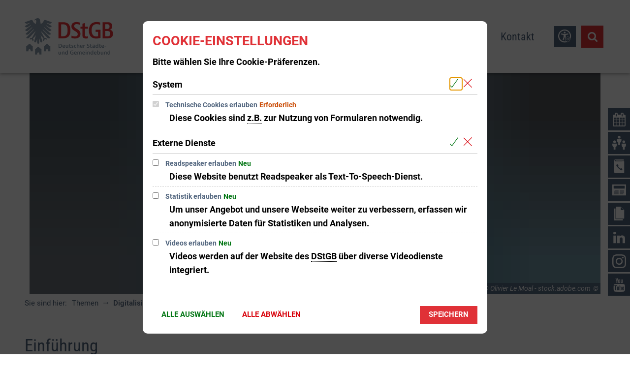

--- FILE ---
content_type: text/html;charset=UTF-8
request_url: https://www.dstgb.de/themen/digitalisierung/?pagedBlockID=3c1c9445-c7d0-4b72-87be-6c87cb9febcb&page=1
body_size: 28828
content:
<!doctype html>
<html class="no-js" lang="de">
<head><link rel="preload" crossorigin="anonymous" as="font" integrity="sha512-VtBPUU5pT0kPWUFXAuAdG23JoO3OVdlY+pLL4vMMYKDAMbR6nAW+URoGCqX5Wu95B0R0/B402V9mgOF5AVj3xw==" href="https://www.dstgb.de/:res/modules/common/common/framework/fonts/streamLineFont/fonts/streamline-30px.woff?fp=ab2a415b1666" type="font/woff"/>
<link rel="preload" crossorigin="anonymous" as="font" integrity="sha512-2C67YNMm6LG/xLJfGlH48Ly7ImpobIbEWwaq66TjvAI/7EOqSIPUiNcQ9b82zilBVIBEQttADlljBafjyk8DCQ==" href="https://www.dstgb.de/:res/modules/common/common/framework/fonts/streamLineFont/fonts/streamline-30px-filled-in.woff?fp=62fdf8602f56" type="font/woff"/>
<link rel="preload" crossorigin="anonymous" as="font" integrity="sha512-01pHFi/BYM1fgGw7t/61Dslv38gXU2YOrSLvM/ib5rG/1j0RNfa0edNcLp0w8jYP/IgZ78pnInDiMGNbyyBsgg==" href="https://www.dstgb.de/:res/modules/common/common/framework/fonts/roboto/fonts/roboto-v30-latin-regular.woff2?fp=f6734f817711" type="font/woff2"/>
<link rel="preload" crossorigin="anonymous" as="font" integrity="sha512-+rlwslDdiAZHML0mA8Uw81A6uwr05AlXhod/lmChWb9K2YxavqLpXrOa6ME0F3NrV3L8ufh5Qf9eDzg8sXKZfw==" href="https://www.dstgb.de/:res/modules/common/common/framework/fonts/roboto/fonts/roboto-v30-latin-500.woff2?fp=b01953823451" type="font/woff2"/>
<link rel="preload" crossorigin="anonymous" as="font" integrity="sha512-KnHttUkPKGZCqHTVKhlp9UKCvEPLJOjVopfhOzIDIft7evVSTqxgnPX5XuCNXk7FgD4qPI0TwJ9sw4cTxmXQzg==" href="https://www.dstgb.de/:res/modules/common/common/framework/fonts/roboto/fonts/roboto-v30-latin-700.woff2?fp=f5aebdfea35d" type="font/woff2"/>
<link rel="preload" crossorigin="anonymous" as="font" integrity="sha512-cmr/Er2GBn9gugAZynnNlpuUr3YzVHQ5JSrzFxPnNlHU7JbS4vNmg8Q9MKjS52y0JebCfH+kjUaujBhmQVi/nQ==" href="https://www.dstgb.de/:res/modules/common/common/framework/fonts/roboto-condensed/fonts/roboto-condensed-v27-latin-regular.woff2?fp=948d25dc34ee" type="font/woff2"/>
<link rel="preload" crossorigin="anonymous" as="font" integrity="sha512-P8cVn/kBSKaKOfvqHB1iMS6JzXrcxuV6AddettRMg9FodTfJLIWGqnofeL6zR1JYA8gjXOYxjpkDsHQoB98z5g==" href="https://www.dstgb.de/:res/modules/common/common/framework/fonts/roboto-condensed/fonts/roboto-condensed-v27-latin-700.woff2?fp=9514372ab8ac" type="font/woff2"/>
<link rel="preload" crossorigin="anonymous" as="font" integrity="sha512-g4/v28FJAfQe35laeP2sVXZM1JEsy3NLi+pJCRlFgpBNjyr98rbEKGZ5Es5NZWgaEETQRdG8beKxQRPwMV/Ikg==" href="https://www.dstgb.de/:res/modules/common/common/framework/fonts/fontAwesome/vendor/font-awesome/fonts/fontawesome-webfont.woff2?fp=2adefcbc041e" type="font/woff2"/>
<meta http-equiv="Content-Type" content="text/html;charset=UTF-8"/>
<meta name="generator" content="CMS ionas4"/>
<meta name="description" content="Hier finden Sie aktuelle Informationen rund um das Thema Digitalisierung in Städten und Gemeinden. Wir berichten u. a. zum Breitbandausbau, eGovernment oder zur Entwicklung von Smart Cities in Deutschland."/>
<link rel="stylesheet" crossorigin="anonymous" integrity="sha512-zNG17sFPqUdoQ+zJTkS1ou41FHoWerCQeQnlgMDV5muwxYCftBwXxN90a7uwFhcNOA+b7h2IfN58/+6EPTcTgA==" href="https://www.dstgb.de/:res/modules/module-view.dstgb-2025.css?fp=908cad9032de" type="text/css"/>
<script>(function(w,d,u){
w.readyQ=[];
var log=console.warn||console.log;
function deprecated(message,alternative){
return log("Deprecated call to "+message+". Use "+alternative);
}
function registerEventHandler(event,handler){
if(event==="ready"){
deprecated("jQuery(selector).on('ready', handler)","jQuery(handler)");
w.readyQ.push(handler);
}
}
function registerReadyHandler(handler){
w.readyQ.push(handler);
}
var proxy={
ready:registerReadyHandler,
on:registerEventHandler,
bind:registerEventHandler
};
w.$=w.jQuery=function(handler){
if(handler===d||handler===u){
return proxy;
}else{
registerReadyHandler(handler);
}
}
w.ionasQ=function($,doc){
$.each(readyQ,function(index,handler){
$(handler);
});
}
})(window,document);</script>
<style>.sd-person--jobTitle-headline {
	display: none;
}

.sd-person--description-headline {
	display: none;
}</style>
<script type="application/json" id="ionasInfo">{"hasDebugger":true,"session":"9f2dea04-1943-47b7-a3f3-d710e971dbcc","root":"https://www.dstgb.de","resizeOptions":{"allowedValues":[130,152,176,203,230,260,292,325,360,397,436,476,518,563,608,656,706,757,810,865,922,980,1040,1103,1166,1232,1300,1369,1440,1513,1588,1664,1742,1823,1904,1988,2074],"maxAspectRatio":5.0},"context":"","userAgentRestrictionEnabled":true,"backend":"https://cms-dstgb.ionas.de/:system","cookiePrivacy":{"consentCookieName":"hide_cn","coreCookieCategory":"core"},"captchaInvisibleRecaptchaSitekey":"6LcdeSEUAAAAAIjJjseZxFzTalADqvEIjHnQUVJK"}</script>
<script>window.ionasInfo = JSON.parse(document.getElementById("ionasInfo").innerText);</script>

<script crossorigin="anonymous" defer integrity="sha512-2twOD/IIoN3iTAvna2LPmfxOryVzKfGgRfhGE2uJwNcnvphCoxbucXP4fWppKQuvXuJwY71V8V8W6HTnRxBYLw==" src="https://www.dstgb.de/:res/modules/module-view.dstgb-2025.de.js?fp=7db98b053d62"></script>
<script type="systemjs-importmap" crossorigin="anonymous" src="https://www.dstgb.de/:web-components/systemjs-importmap.dstgb-2025.json?fp=2159ee17cd7e"></script>
<script crossorigin="anonymous" defer integrity="sha512-l3drpKk7tDSsyUHLqk2a2qBpCWJXL8W0JfYn/OJLN1DPle/ltJvQ9TPyOJcbuKw1ou9SKHiUOMx5MgzkeW00KA==" src="https://www.dstgb.de/:webjars/systemjs/dist/system.min.js?fp=5179f8f646ee"></script>
<script crossorigin="anonymous" defer integrity="sha512-39r+vbVeH7CzYcOoCmhpL6ncvvKdZn2tLJ8bIZ/mrVLzW6RsKYVQk1vTJwUuOtt0l/4xYADGHWpfAW20rMhaBg==" id="systemJsNamedRegisterExtra" src="https://www.dstgb.de/:webjars/systemjs/dist/extras/named-register.min.js?fp=f2fad3cf0518"></script>
<link rel="preload" crossorigin="anonymous" as="script" integrity="sha512-jjKBst/Sg6eN29NvDTrLZVLNLEDo9QIKBzMUtcjqeDePfXvXcJcT9ausVeCWb8MabLl/KfVX2bPhpiDs+u81mw==" href="https://www.dstgb.de/:res/modules/common.common.ionas.core/js/systemjs-lite.js?fp=6c94c3c6dbd5"/>
<script crossorigin="anonymous" src="https://www.dstgb.de/:res/modules/common.common.ionas.core/js/systemjs-lite.js?fp=6c94c3c6dbd5" integrity="sha512-jjKBst/Sg6eN29NvDTrLZVLNLEDo9QIKBzMUtcjqeDePfXvXcJcT9ausVeCWb8MabLl/KfVX2bPhpiDs+u81mw=="></script>
<meta name="privacy-mode" content="allow-permit-session,allow-permit-forever"/>
<meta name="invisible-tracking-opts" content=""/>
<meta name="forced-tracking-opts" content="core"/>
<link rel="manifest" crossorigin="use-credentials" href="https://www.dstgb.de/app-manifest.webmanifest"/>
<meta name="search-enabled" content="true"/>
<link rel="alternate" href="https://www.dstgb.de/rss-feed/rss.xml" type="application/rss+xml; charset=utf-8" title="Deutscher Städte- und Gemeindebund (DStGB) [RSS]"/>
<link rel="alternate" href="https://www.dstgb.de/rss-feed/rss.xml" type="application/atom+xml; charset=utf-8" title="Deutscher Städte- und Gemeindebund (DStGB) [ATOM]"/>
<link rel="alternate" href="https://www.dstgb.de/feed/rss.xml" type="application/rss+xml; charset=utf-8" title="DStGB [RSS]"/>
<link rel="alternate" href="https://www.dstgb.de/feed/rss.xml" type="application/atom+xml; charset=utf-8" title="DStGB [ATOM]"/>
<link rel="icon" href="https://www.dstgb.de/medien/bilder/logos/dstgb-signet-farbe-rgb.svg?cid=111s.egvd&amp;resize=362274%3a48x48c" sizes="48x48" type="image/svg+xml"/>
<link rel="icon" href="https://www.dstgb.de/medien/bilder/logos/dstgb-signet-farbe-rgb.svg?cid=111s.egvd&amp;resize=8ac4b7%3a192x192c" sizes="192x192" type="image/svg+xml"/>
<meta name="theme-color" content="#ffffff"/>
<link sizes="192x192" rel="apple-touch-icon" href="https://www.dstgb.de/medien/bilder/logos/dstgb-signet-farbe-rgb.svg?cid=111s.egvd&amp;resize=8ac4b7%3a192x192c"/>
<link rel="canonical" href="https://www.dstgb.de/themen/digitalisierung/"/>
<meta content="14 days" name="revisit-after"/><meta content="width=device-width, initial-scale=1.0, user-scalable=1" name="viewport"/>
  <meta content="ie=edge" http-equiv="x-ua-compatible"/>
  <title>Digitalisierung | DStGB</title>
<meta content="DStGB" property="og:site_name"/><meta content="Digitalisierung" property="og:title"/><meta content="website" property="og:type"/><meta content="https://www.dstgb.de/medien/bilder/adobe-stock/digitalisierung/adobestock-178330793-olivier-le-moal-stock.adobe.com.jpeg?cid=d5g.4zra&amp;resize=a4530d%3a1200x630c" property="og:image"/><meta content="https://www.dstgb.de/medien/bilder/adobe-stock/digitalisierung/adobestock-178330793-olivier-le-moal-stock.adobe.com.jpeg?cid=d5g.4zra&amp;resize=a4530d%3a1200x630c" property="og:image:secure_url"/><meta content="image/jpeg" property="og:image:type"/><meta content="1200" property="og:image:width"/><meta content="630" property="og:image:height"/><meta content="https://www.dstgb.de/themen/digitalisierung/" property="og:url"/><meta content="de_DE" property="og:locale"/><script type="application/ld+json">[{"inLanguage":"de","publisher":{"logo":{"contentSize":"18816","contentUrl":"https://www.dstgb.de/medien/bilder/logos/dstgb-logo-subline-farbe-rgb.svg?cid=111y.hb14","width":"464","height":"192","copyrightNotice":"©  ","url":"https://www.dstgb.de/medien/bilder/logos/dstgb-logo-subline-farbe-rgb.svg?cid=111y.hb14","@type":"ImageObject","@context":"https://schema.org/"},"name":"Deutscher Städte- und Gemeindebund","url":"https://www.dstgb.de/","@type":"Organization","@context":"https://schema.org/"},"name":"DStGB","url":"https://www.dstgb.de/","@type":"WebSite","@context":"https://schema.org/"},{"primaryImageOfPage":{"caption":"Hand turning a digitization knob to complete the process of digital tansformation of information. Concept of digitalization of analog data over black background. Composite image between a hand photography and a 3D background.","contentSize":"5239202","contentUrl":"https://www.dstgb.de/medien/bilder/adobe-stock/digitalisierung/adobestock-178330793-olivier-le-moal-stock.adobe.com.jpeg?cid=d5g.4zra","width":"5400","height":"3002","copyrightNotice":"© Olivier Le Moal - stock.adobe.com","alternateName":"Digital Transformation Process, Digitization of Analog Information","url":"https://www.dstgb.de/medien/bilder/adobe-stock/digitalisierung/adobestock-178330793-olivier-le-moal-stock.adobe.com.jpeg?cid=d5g.4zra","@type":"ImageObject","@context":"https://schema.org/"},"author":{"name":"Deutscher Städte- und Gemeindebund","@type":"Organization","@context":"https://schema.org/"},"dateCreated":"2020-12-16T21:07:34.051+01:00[Europe/Berlin]","dateModified":"2024-10-17T17:42:35.425+02:00[Europe/Berlin]","datePublished":"2021-02-10T12:45:00+01:00[Europe/Berlin]","headline":"Digitalisierung","inLanguage":"de","publisher":{"logo":{"contentSize":"18816","contentUrl":"https://www.dstgb.de/medien/bilder/logos/dstgb-logo-subline-farbe-rgb.svg?cid=111y.hb14","width":"464","height":"192","copyrightNotice":"©  ","url":"https://www.dstgb.de/medien/bilder/logos/dstgb-logo-subline-farbe-rgb.svg?cid=111y.hb14","@type":"ImageObject","@context":"https://schema.org/"},"name":"Deutscher Städte- und Gemeindebund","url":"https://www.dstgb.de/","@type":"Organization","@context":"https://schema.org/"},"name":"Digitalisierung","url":"https://www.dstgb.de/themen/digitalisierung/","@type":"WebPage","@context":"https://schema.org/"}]</script>
</head>
<body class="template-document mode-live ot-common.common.content.topic:topic">
<div id="search-2020--65c91aeb"></div><link rel="preload" as="script" integrity="sha512-WkmBnqSx0JYSZfFRjOfAJlXk17pKAOtB6FAprfV41if6e7jl7GXWaT/6mr3zlXU/UNs8WlI+96DeAH2VMY/Img==" href="https://www.dstgb.de/:res/modules/common/common/advanced/search-2020/web-components/search-2020.system.js?fp=e074d885a21f"/>
<script>System.import("@ionas-fragments/search-2020").then(function(IonasFragmentsSearch2020) {
  var initSearchOverlay = IonasFragmentsSearch2020.initSearchOverlay;
  initSearchOverlay('#search-2020-\x2D65c91aeb', {"contextPath":"","currentPath":"/themen/digitalisierung/","currentFileId":"13459","enableSearch":true,"enableSuggestions":false,"hideFilters":false,"services":[{"id":"self","name":"Allgemein","priority":1,"description":"Der Bereich \"Allgemein\" zeigt Ihnen die zu Ihren Suchkriterien passenden Seiten, Dateien und Elemente der Website an, welche nicht den anderen hier aufgeführten Bereichen zuzuordnen sind.","icon":"sf sf-filled-in sf-files-4","endpoint":{"id":"self","url":"{contextPath}/:sa2-search/{currentPath}","requiredRoles":[]},"type":"live","visible":true,"filterable":true,"limit":50,"filterQueries":[],"queryFields":[],"weightedQueryFields":[],"sortFields":[],"facetQueries":[{"field":"editorial_category_s","inverted":false,"recursive":false,"sortByCount":true,"sortDescending":false,"offset":0,"limit":2147483646,"minCount":1,"maxCount":2147483646},{"field":"editorial_tags_sm","inverted":false,"recursive":false,"sortByCount":true,"sortDescending":false,"offset":0,"limit":2147483646,"minCount":1,"maxCount":2147483646},{"field":"filterable_type_s","inverted":false,"recursive":false,"sortByCount":true,"sortDescending":false,"offset":0,"limit":2147483646,"minCount":1,"maxCount":2147483646}],"queryOptions":[]}],"slimMode":false,"translations":{"searchForm":{"formAriaLabel":"Suche","formInputAriaLabel":"Suchbegriff eingeben","formInputLabel":"Suchbegriff eingeben …","formInputNoticeLabel":"Zum Suchen Enter drücken","formInputErrorLabel":"Ihre Suche kann so nicht abgesetzt werden","formSubmitAriaLabel":"Suche ausführen","formSubmitPushTitle":"Suchbegriff hinzufügen","formSubmitTitle":"Suche ausführen","formInputAccessibilityLabel":"Suche"},"searchOverlay":{"readMoreLabel":"Mehr lesen","hitsFromLabel":"Treffer aus","closeButtonLabel":"Suche schließen","removeTermLabel":"Suchbegriff %TERM% entfernen","headlineLabel":"Unsere Suche umfasst:","servicesHeadline":"Folgende Dienste:","highlight":"Highlight Suchtreffer"},"swiperjs":{"a11yContainerMessage":"Suchergebnis-Tabs nach Kategorien.","a11yPrevSlideMessage":"Zurück sliden","a11yNextSlideMessage":"Vorwärts sliden"},"searchResults":{"headline":"Ihre Suche ergab","hitsLabel":"Treffer","moreThanLabel":"Mehr als %COUNT%","resultTabsLabel":"Suchergebnisse für %TERM%","emailAriaLabel":"An %EMAIL% eine E-Mail schreiben","faxAriaLabel":"Fax an folgende Nummer senden: %FAX%","phoneAriaLabel":"Folgende Telefon-Nummer anrufen: %PHONE%"},"filter":{"headline":"Filter","buttonLabel":"Filter zurücksetzen"},"topHits":{"hitsFrom":"Treffer aus","filtering":"Filtern","allHitsFrom":"Alle Treffer"}},"urlPatterns":{},"additionalCssClasses":"theme-light ccas2__search-overlay__default"});
}, function(error) {
  console.error(error);
});</script>


<div class="header-wrapper">
  <div class="header-outer">
    <header aria-label="Kopfbereich" class="header" id="header" role="banner">
      



      <div class="row">
        <div class="columns small-12 header-sections-wrapper">
          <div class="header-section header-section-a">
    <a href="https://www.dstgb.de/" title="zurück zur Startseite" class="logo desktop-logo show-for-large"><img sizes="(min-width: 320px) 175px, 100vw" src="https://www.dstgb.de/medien/bilder/logos/dstgb-logo-subline-farbe-rgb.svg?cid=111y.hb14&amp;resize=6cfda5%3A175x" alt="zurück zur Startseite" srcset="https://www.dstgb.de/medien/bilder/logos/dstgb-logo-subline-farbe-rgb.svg?cid=111y.hb14&amp;resize=6cfda5%3A175x 175w, https://www.dstgb.de/medien/bilder/logos/dstgb-logo-subline-farbe-rgb.svg?cid=111y.hb14&amp;resize=ff538a%3A262x 262w, https://www.dstgb.de/medien/bilder/logos/dstgb-logo-subline-farbe-rgb.svg?cid=111y.hb14&amp;resize=0061c2%3A350x 350w" class="i4-object-contain" data-resize-mode="layout"/></a><a href="https://www.dstgb.de/" title="zurück zur Startseite" class="logo mobile-logo hide-for-large"><img sizes="(min-width: 320px) 150px, 100vw" src="https://www.dstgb.de/medien/bilder/logos/dstgb-logo-subline-farbe-rgb.svg?cid=111y.hb14&amp;resize=688fa5%3A150x" alt="zurück zur Startseite" srcset="https://www.dstgb.de/medien/bilder/logos/dstgb-logo-subline-farbe-rgb.svg?cid=111y.hb14&amp;resize=688fa5%3A150x 150w, https://www.dstgb.de/medien/bilder/logos/dstgb-logo-subline-farbe-rgb.svg?cid=111y.hb14&amp;resize=9c0774%3A225x 225w, https://www.dstgb.de/medien/bilder/logos/dstgb-logo-subline-farbe-rgb.svg?cid=111y.hb14&amp;resize=fb1982%3A300x 300w" class="i4-object-contain" data-resize-mode="layout"/></a>
</div>
          <div class="header-section header-section-b">
    <style>
                        @media screen and (max-width: 991px) {
                            :root {
                                --c-c-advanced-flex-nav--display: none !important;
                            }
                        }

                         @media screen and (min-width: 992px) {
                            :root {
                                --c-c-advanced-flex-nav--display: initial !important;
                            }
                        }
                    </style><i4-inherit class=""></i4-inherit><nav data-show-arrows-in-primary-menu="false" data-extensive-mega-menu-overlay="false" data-dark-overlay="false" data-open-behaviour="mouseover" class="c-c-advanced-flex-nav__wrapper " id="c-c-advanced-flexnav" data-navigation-anchor="" aria-label="Hauptmenü"><ul class="c-c-advanced-flex-nav level-1 level-1-up"><li class="level-1 level-1-up c-c-advanced-flex-nav__primary-item c-c-advanced-flex-nav__menu-item has-children has-dropdown-menu"><div class="c-c-advanced-flex-nav__primary-link-wrapper c-c-advanced-flex-nav__link-wrapper level-1 level-1-up has-children has-dropdown-menu" data-create-duplicate-link="true" data-aria-label-closed="Zeige Untermenü von Aktuelles" data-aria-label-expanded="Schließe Untermenü" data-href="https://www.dstgb.de/aktuelles/"><a href="https://www.dstgb.de/aktuelles/" class="level-1 level-1-up c-c-advanced-flex-nav__primary-link c-c-advanced-flex-nav__menu-link has-children has-dropdown-menu" aria-haspopup="true" aria-expanded="false"><span>Aktuelles</span></a><button data-submenu-toggle="true" aria-haspopup="true" aria-expanded="false" aria-label="Zeige Untermenü von Aktuelles" class="c-c-advanced-flex-nav__submenu-link__arrow c-c-advanced-flex-nav__primary-link__arrow"></button></div><div class="c-c-advanced-flex-nav__menu-wrapper c-c-advanced-flex-nav__dropdown-menu-wrapper level-2 level-1-up level-2-up"><ul class="c-c-advanced-flex-nav__dropdown-menu level-2 level-1-up level-2-up"><li class="level-2 level-1-up level-2-up c-c-advanced-flex-nav__dropdown-item c-c-advanced-flex-nav__menu-item"><div class="c-c-advanced-flex-nav__dropdown-link-wrapper c-c-advanced-flex-nav__link-wrapper level-2 level-1-up level-2-up" data-create-duplicate-link="true" data-aria-label-closed="Zeige Untermenü von 2025-26" data-aria-label-expanded="Schließe Untermenü" data-href="https://www.dstgb.de/aktuelles/2025-26/"><a href="https://www.dstgb.de/aktuelles/2025-26/" class="level-2 level-1-up level-2-up c-c-advanced-flex-nav__dropdown-link c-c-advanced-flex-nav__menu-link"><span>2025-26</span></a></div></li><li class="level-2 level-1-up level-2-up c-c-advanced-flex-nav__dropdown-item c-c-advanced-flex-nav__menu-item"><div class="c-c-advanced-flex-nav__dropdown-link-wrapper c-c-advanced-flex-nav__link-wrapper level-2 level-1-up level-2-up" data-create-duplicate-link="true" data-aria-label-closed="Zeige Untermenü von Veranstaltungen" data-aria-label-expanded="Schließe Untermenü" data-href="https://www.dstgb.de/aktuelles/veranstaltungen/"><a href="https://www.dstgb.de/aktuelles/veranstaltungen/" class="level-2 level-1-up level-2-up c-c-advanced-flex-nav__dropdown-link c-c-advanced-flex-nav__menu-link"><span>Veranstaltungen</span></a></div></li><li class="level-2 level-1-up level-2-up c-c-advanced-flex-nav__dropdown-item c-c-advanced-flex-nav__menu-item"><div class="c-c-advanced-flex-nav__dropdown-link-wrapper c-c-advanced-flex-nav__link-wrapper level-2 level-1-up level-2-up" data-create-duplicate-link="true" data-aria-label-closed="Zeige Untermenü von Archiv" data-aria-label-expanded="Schließe Untermenü" data-href="https://www.dstgb.de/aktuelles/archiv/"><a href="https://www.dstgb.de/aktuelles/archiv/" class="level-2 level-1-up level-2-up c-c-advanced-flex-nav__dropdown-link c-c-advanced-flex-nav__menu-link"><span>Archiv</span></a></div></li></ul></div></li><li class="level-1 level-1-up is-active is-trail c-c-advanced-flex-nav__primary-item c-c-advanced-flex-nav__menu-item has-children has-mega-menu"><div class="c-c-advanced-flex-nav__primary-link-wrapper c-c-advanced-flex-nav__link-wrapper level-1 level-1-up is-active is-trail has-children has-mega-menu" data-create-duplicate-link="true" data-aria-label-closed="Zeige Untermenü von Themen" data-aria-label-expanded="Schließe Untermenü" data-href="https://www.dstgb.de/themen/"><a href="https://www.dstgb.de/themen/" class="level-1 level-1-up is-active is-trail c-c-advanced-flex-nav__primary-link c-c-advanced-flex-nav__menu-link has-children has-mega-menu" aria-haspopup="true" aria-expanded="false"><span>Themen</span></a><button data-submenu-toggle="true" aria-haspopup="true" aria-expanded="false" aria-label="Zeige Untermenü von Themen" class="c-c-advanced-flex-nav__submenu-link__arrow c-c-advanced-flex-nav__primary-link__arrow"></button></div><div class="component component-megaMenuGrid"><div style="" class="c-c-advanced-flex-nav__mega-menu__content-wrapper-1 c-c-advanced-flex-nav__menu-wrapper c-c-advanced-flexnav__flexible-grid"><div style="--c-c-advanced-flexnav__mega-menu__content-wrapper-2--max-width:1400px;" class="c-c-advanced-flex-nav__mega-menu__content-wrapper-2"><div class="c-c-advanced-flex-nav__mega-menu__content-wrapper-3"><div class="c-c-advanced-flex-nav__mega-menu__content"><div class=" id-repeat"><div class="row-instance"><div class="component component-gridBuilder component-gridBuilder-mega-menu-content-12"><div class="main-row   c-c-advanced-flex-nav__mega-menu-outer-row "><div class="row c-c-advanced-flex-nav__mega-menu-row"><div class="columns small-12 medium-12 large-12 c-c-advanced-flexnav__mega-menu-column c-c-advanced-flexnav__mega-menu-column--full-column"><div class="gridbuilder-column column__content-wrapper c-c-advanced-flex-nav__mega-menu-column__content-wrapper "><h2 id="aktuelle-themen-9c4bceed" class="main-column__headline h1 id-columnHeadline">Aktuelle Themen<br></h2><div class="id-content-first-column id-content"><div class="xhtmlcomponent component-newsIndex component-newsIndex-full-column::third"><div data-default-layout-class="article-teaser--mobile-portrait-layout-stacked--small
    article-teaser--extra-tiny-layout-stacked--medium
    article-teaser--mobile-portrait-layout-stacked--large
    article-teaser--mobile-portrait-layout-stacked--xlarge" id="news-index-Y7N52IjmC4" class="news-index"><input style="display:none" disabled type="checkbox" class="metropolis-layout-options__is-compact-view-on-mobile-storage id-compactViewStorage" aria-label="Kompaktdarstellung in mobiler Ansicht aktivieren"><div style="display: none"><span class="metropolis-layout-options__layout-id-storage id-layoutIdStorage" aria-label="Layout auswählen">Layout 2</span></div><div id="Y7N52IjmC4" class="article-teaser-list"><article class="indent-0 article-teaser
    colw33--large
    colw50--medium
    colw100--small news-index-item article-teaser--mobile-portrait-layout-stacked-2--small article-teaser--mobile-portrait-layout-stacked-2--medium article-teaser--mobile-portrait-layout-stacked-2--large article-teaser--mobile-portrait-layout-stacked-2--xlarge  date-1551826800000" data-date="1551826800000"><a href="https://www.dstgb.de/themen/laendliche-raeume/" class="article-teaser__wrapper date-hidden  " data-href="https://www.dstgb.de/themen/laendliche-raeume/"><figure class="article-teaser__picture"><img data-src="https://www.dstgb.de/medien/bilder/adobe-stock/staedte-gemeinden-antraege/fotolia-183353162-christian-schwier-fotolia.com.jpg?cid=36m.4zta" data-ng-non-bindable="" data-lazy-mode="on-visible" src="[data-uri]" alt="Landschaft in Deutschland" title="Landschaft in Deutschland" class="article-teaser__image" data-resize-mode="dynamic"><figcaption class="i4-img-figcaption"><div class="i4-img-copyright-wrapper"><div class="i4-img-copyright" onclick="stopJavascriptEvents(event)">© Christian Schwier - stock.adobe.com</div></div></figcaption></figure><div class="article-teaser__content"><h3 id="laendliche-raeume-165297a9" class="article-teaser__headline h4"><span class="headline">Ländliche Räume</span></h3><p data-teasertext-300-chars="" data-teasertext-200-chars="" data-ionas4-translatable-attrs="data-more data-teasertext-*" data-teasertext-250-chars="" data-teasertext-100-chars="" data-teasertext-75-chars="" data-teasertext-50-chars="" data-more="Mehr erfahren" data-teasertext-150-chars="" data-teasertext-full="" class="article-teaser__teaser no-teasertext"><span></span></p><span class="article-teaser__more-button">Mehr erfahren</span></div></a></article><article class="indent-0 article-teaser
    colw33--large
    colw50--medium
    colw100--small news-index-item article-teaser--mobile-portrait-layout-stacked-2--small article-teaser--mobile-portrait-layout-stacked-2--medium article-teaser--mobile-portrait-layout-stacked-2--large article-teaser--mobile-portrait-layout-stacked-2--xlarge  date-1600160400000" data-date="1600160400000"><a href="https://www.dstgb.de/themen/stadtentwicklung-und-wohnen/" class="article-teaser__wrapper date-hidden  " data-href="https://www.dstgb.de/themen/stadtentwicklung-und-wohnen/"><figure class="article-teaser__picture"><img data-src="https://www.dstgb.de/medien/bilder/adobe-stock/staedte-gemeinden-antraege/fotolia-137570136-darknightsky-stock.adobe.com.jpg?cid=q.c11" data-ng-non-bindable="" data-lazy-mode="on-visible" src="[data-uri]" alt="Historische Stadt" title="Historic Village" class="article-teaser__image" data-resize-mode="dynamic"><figcaption class="i4-img-figcaption"><div class="i4-img-copyright-wrapper"><div class="i4-img-copyright" onclick="stopJavascriptEvents(event)">© darknightsky - stock.adobe.com</div></div></figcaption></figure><div class="article-teaser__content"><h3 id="stadtentwicklung-und-wohnen-a4623c30" class="article-teaser__headline h4"><span class="headline">Stadtentwicklung und Wohnen</span></h3><p data-teasertext-300-chars="Für eine nachhaltige und integrierte Stadtentwicklung sind die Kommunen die entscheidenden Akteure. Dabei sind sie im Zusammenhang mit anderen Verantwortungsträgern (Bürgerschaft, Handel etc.) zunehmenden Herausforderungen ausgesetzt. Demografischer Wandel, Zuwanderung und Integration, …" data-teasertext-200-chars="Für eine nachhaltige und integrierte Stadtentwicklung sind die Kommunen die entscheidenden Akteure. Dabei sind sie im Zusammenhang mit anderen Verantwortungsträgern (Bürgerschaft, Handel etc.) …" data-ionas4-translatable-attrs="data-more data-teasertext-*" data-teasertext-250-chars="Für eine nachhaltige und integrierte Stadtentwicklung sind die Kommunen die entscheidenden Akteure. Dabei sind sie im Zusammenhang mit anderen Verantwortungsträgern (Bürgerschaft, Handel etc.) zunehmenden Herausforderungen ausgesetzt. Demografischer …" data-teasertext-100-chars="Für eine nachhaltige und integrierte Stadtentwicklung sind die Kommunen die entscheidenden Akteure. …" data-teasertext-75-chars="Für eine nachhaltige und integrierte Stadtentwicklung sind die Kommunen die …" data-teasertext-50-chars="Für eine nachhaltige und integrierte …" data-more="Mehr erfahren" data-teasertext-150-chars="Für eine nachhaltige und integrierte Stadtentwicklung sind die Kommunen die entscheidenden Akteure. Dabei sind sie im Zusammenhang mit anderen …" data-teasertext-full="Für eine nachhaltige und integrierte Stadtentwicklung sind die Kommunen die entscheidenden Akteure. Dabei sind sie im Zusammenhang mit anderen Verantwortungsträgern (Bürgerschaft, Handel etc.) zunehmenden Herausforderungen ausgesetzt. Demografischer Wandel, Zuwanderung und Integration, …" class="article-teaser__teaser "><span>Für eine nachhaltige und integrierte Stadtentwicklung sind die Kommunen die entscheidenden Akteure. Dabei sind sie im Zusammenhang mit anderen Verantwortungsträgern (Bürgerschaft, Handel etc.) zunehmenden Herausforderungen ausgesetzt. Demografischer Wandel, Zuwanderung und Integration, …</span></p><span class="article-teaser__more-button">Mehr erfahren</span></div></a></article><article class="indent-0 article-teaser
    colw33--large
    colw50--medium
    colw100--small news-index-item article-teaser--mobile-portrait-layout-stacked-2--small article-teaser--mobile-portrait-layout-stacked-2--medium article-teaser--mobile-portrait-layout-stacked-2--large article-teaser--mobile-portrait-layout-stacked-2--xlarge  date-1568637300000" data-date="1568637300000"><a href="https://www.dstgb.de/themen/klimaschutz-und-klimaanpassung/" class="article-teaser__wrapper date-hidden  " data-href="https://www.dstgb.de/themen/klimaschutz-und-klimaanpassung/"><figure class="article-teaser__picture"><img data-src="https://www.dstgb.de/medien/bilder/adobe-stock/umwelt/fotolia-187359041-lassedesignen-stock.adobe.com.jpg?cid=38g.c9s" data-ng-non-bindable="" data-lazy-mode="on-visible" src="[data-uri]" alt="Umweltzerstörung" title="Umweltzerstörung" class="article-teaser__image" data-resize-mode="dynamic"><figcaption class="i4-img-figcaption"><div class="i4-img-copyright-wrapper"><div class="i4-img-copyright" onclick="stopJavascriptEvents(event)">© lassedesignen - stock.adobe.com</div></div></figcaption></figure><div class="article-teaser__content"><h3 id="klimaschutz-und-klimaanpassung-cb17c96e" class="article-teaser__headline h4"><span class="headline">Klimaschutz und Klimaanpassung</span></h3><p data-teasertext-300-chars="Der DStGB informiert in dieser Rubrik zu den Themen kommunaler Klimaschutz, Energieeffizienz und Nachhaltigkeit." data-teasertext-200-chars="Der DStGB informiert in dieser Rubrik zu den Themen kommunaler Klimaschutz, Energieeffizienz und Nachhaltigkeit." data-ionas4-translatable-attrs="data-more data-teasertext-*" data-teasertext-250-chars="Der DStGB informiert in dieser Rubrik zu den Themen kommunaler Klimaschutz, Energieeffizienz und Nachhaltigkeit." data-teasertext-100-chars="Der DStGB informiert in dieser Rubrik zu den Themen kommunaler Klimaschutz, Energieeffizienz und …" data-teasertext-75-chars="Der DStGB informiert in dieser Rubrik zu den Themen kommunaler Klimaschutz, …" data-teasertext-50-chars="Der DStGB informiert in dieser Rubrik zu den …" data-more="Mehr erfahren" data-teasertext-150-chars="Der DStGB informiert in dieser Rubrik zu den Themen kommunaler Klimaschutz, Energieeffizienz und Nachhaltigkeit." data-teasertext-full="Der DStGB informiert in dieser Rubrik zu den Themen kommunaler Klimaschutz, Energieeffizienz und Nachhaltigkeit." class="article-teaser__teaser "><span>Der DStGB informiert in dieser Rubrik zu den Themen kommunaler Klimaschutz, Energieeffizienz und Nachhaltigkeit.</span></p><span class="article-teaser__more-button">Mehr erfahren</span></div></a></article></div></div><script>window.addEventListener("load", function () {
        var options = {"id":"news-index-Y7N52IjmC4"};
        $('body').trigger('newsIndex.ready', options);
        });</script><link rel="preload" as="script" integrity="sha512-LJ2uNz8U2t3CcYe42oBOoP/2fXlJGrZK4Dh2u5XyAkkvgugZDf+YhIaUFYyV276+fwyltTjaPQr4h412haTXzQ==" href="https://www.dstgb.de/:res/modules/common/common/layout/metropolis/content/news/web-components/layout-metropolis-content-news--component.system.js?fp=24e7410c42e6">
<script>System.import("layout-metropolis-content-news--component").then(function(LayoutMetropolisContentNewsComponent) {
  var NewsIndex = LayoutMetropolisContentNewsComponent.NewsIndex;
  var NewsIndexArticles = LayoutMetropolisContentNewsComponent.NewsIndexArticles;
  var options = {"id":"news-index-Y7N52IjmC4"};
  let id = "#"+options.id;
  var $body = $('body');
  
  // TODO das hier ist doch eigentlich mehr oder weniger redundant zu den nachfolgenden Listenern?
  // TODO das ließe sich sicherlich vereinfachen.
  // TODO Und warum werden überhaupt globale Listener auf dem body registriert?
  // TODO Kommen die sich nicht gegenseitig in die Quere?
  $body.on("newsIndex.ready contentChanged", function (e, data) {
  NewsIndex().init($(id));
  Pegasus.Common.Common.Layout.Metropolis.Content.News.initNewsIndex(data && data.id || options.id);
  });
  
  $body.on("contentChanged", function (e) {
  NewsIndex().init($(id));
  Pegasus.Common.Common.Layout.Metropolis.Content.News.initFlexibleArticles(e.target);
  });
  
  $body.on("newsIndex.ready", function (e, data) {
  NewsIndex().init($(id));
  Pegasus.Common.Common.Layout.Metropolis.Content.News.initArticles(data.id);
  });
  
  NewsIndex().init($(id));
  $('body').trigger('newsIndex.ready', options);
  
  NewsIndex().registerClickBehaviour(id);
}, function(error) {
  console.error(error);
});</script>
<link rel="preload" as="script" integrity="sha512-cT2RfRsy4YJ62sukXRi0XY4LhSAmSXJXIu0DFFtXE2+5KmW8wgHF5Na35OxG9GPcsC2l3cD9k8iLOoH++/TYag==" href="https://www.dstgb.de/:res/modules/common/common/layout/metropolis/imageWithText/web-components/layout-image-with-text--metropolis-layout-options.system.js?fp=59a0092f91d7">
<script>System.import("layout-image-with-text--metropolis-layout-options")</script></div><div class="xhtmlcomponent component-linklist component-linklist-full-column::boxed"><ul class="linklist-boxed id-linkList"><li class="linklist-boxed__item"><a data-ionas4-external="true" href="https://www.dstgb.de/themen/#themen-a-z" title="Springe zu &quot;themen-a-z&quot; in Webseite &quot;Themen&quot;" data-ionas4-standalone="false" class="linklist-boxed__link    id-link internal-link"><span aria-hidden="true" class="icon linklist-boxed__icon id-icon sf sf-arrow-66"></span><span class="linklist-boxed__text id-text">Themen von A - Z</span></a></li></ul></div></div></div></div></div></div></div></div></div></div></div></div></div></div></li><li class="level-1 level-1-up c-c-advanced-flex-nav__primary-item c-c-advanced-flex-nav__menu-item has-children has-dropdown-menu"><div class="c-c-advanced-flex-nav__primary-link-wrapper c-c-advanced-flex-nav__link-wrapper level-1 level-1-up has-children has-dropdown-menu" data-create-duplicate-link="true" data-aria-label-closed="Zeige Untermenü von Publikationen" data-aria-label-expanded="Schließe Untermenü" data-href="https://www.dstgb.de/publikationen/"><a href="https://www.dstgb.de/publikationen/" class="level-1 level-1-up c-c-advanced-flex-nav__primary-link c-c-advanced-flex-nav__menu-link has-children has-dropdown-menu" aria-haspopup="true" aria-expanded="false"><span>Publikationen</span></a><button data-submenu-toggle="true" aria-haspopup="true" aria-expanded="false" aria-label="Zeige Untermenü von Publikationen" class="c-c-advanced-flex-nav__submenu-link__arrow c-c-advanced-flex-nav__primary-link__arrow"></button></div><div class="c-c-advanced-flex-nav__menu-wrapper c-c-advanced-flex-nav__dropdown-menu-wrapper level-2 level-1-up level-2-up"><ul class="c-c-advanced-flex-nav__dropdown-menu level-2 level-1-up level-2-up"><li class="level-2 level-1-up level-2-up c-c-advanced-flex-nav__dropdown-item c-c-advanced-flex-nav__menu-item"><div class="c-c-advanced-flex-nav__dropdown-link-wrapper c-c-advanced-flex-nav__link-wrapper level-2 level-1-up level-2-up" data-create-duplicate-link="true" data-aria-label-closed="Zeige Untermenü von Newsletter Abo" data-aria-label-expanded="Schließe Untermenü" data-href="https://www.dstgb.de/newsletter/"><a href="https://www.dstgb.de/newsletter/" class="level-2 level-1-up level-2-up c-c-advanced-flex-nav__dropdown-link c-c-advanced-flex-nav__menu-link"><span>Newsletter Abo</span></a></div></li><li class="level-2 level-1-up level-2-up c-c-advanced-flex-nav__dropdown-item c-c-advanced-flex-nav__menu-item"><div class="c-c-advanced-flex-nav__dropdown-link-wrapper c-c-advanced-flex-nav__link-wrapper level-2 level-1-up level-2-up" data-create-duplicate-link="true" data-aria-label-closed="Zeige Untermenü von Infografiken" data-aria-label-expanded="Schließe Untermenü" data-href="https://www.dstgb.de/publikationen/infografiken/"><a href="https://www.dstgb.de/publikationen/infografiken/" class="level-2 level-1-up level-2-up c-c-advanced-flex-nav__dropdown-link c-c-advanced-flex-nav__menu-link"><span>Infografiken</span></a></div></li><li class="level-2 level-1-up level-2-up c-c-advanced-flex-nav__dropdown-item c-c-advanced-flex-nav__menu-item"><div class="c-c-advanced-flex-nav__dropdown-link-wrapper c-c-advanced-flex-nav__link-wrapper level-2 level-1-up level-2-up" data-create-duplicate-link="true" data-aria-label-closed="Zeige Untermenü von Mediathek" data-aria-label-expanded="Schließe Untermenü" data-href="https://www.dstgb.de/publikationen/mediathek/"><a href="https://www.dstgb.de/publikationen/mediathek/" class="level-2 level-1-up level-2-up c-c-advanced-flex-nav__dropdown-link c-c-advanced-flex-nav__menu-link"><span>Mediathek</span></a></div></li><li class="level-2 level-1-up level-2-up c-c-advanced-flex-nav__dropdown-item c-c-advanced-flex-nav__menu-item"><div class="c-c-advanced-flex-nav__dropdown-link-wrapper c-c-advanced-flex-nav__link-wrapper level-2 level-1-up level-2-up" data-create-duplicate-link="true" data-aria-label-closed="Zeige Untermenü von DStGB Magazin" data-aria-label-expanded="Schließe Untermenü" data-href="https://www.dstgb.de/publikationen/dstgb-magazin/"><a href="https://www.dstgb.de/publikationen/dstgb-magazin/" class="level-2 level-1-up level-2-up c-c-advanced-flex-nav__dropdown-link c-c-advanced-flex-nav__menu-link"><span>DStGB Magazin</span></a></div></li><li class="level-2 level-1-up level-2-up c-c-advanced-flex-nav__dropdown-item c-c-advanced-flex-nav__menu-item"><div class="c-c-advanced-flex-nav__dropdown-link-wrapper c-c-advanced-flex-nav__link-wrapper level-2 level-1-up level-2-up" data-create-duplicate-link="true" data-aria-label-closed="Zeige Untermenü von Pressemitteilungen" data-aria-label-expanded="Schließe Untermenü" data-href="https://www.dstgb.de/publikationen/pressemitteilungen/"><a href="https://www.dstgb.de/publikationen/pressemitteilungen/" class="level-2 level-1-up level-2-up c-c-advanced-flex-nav__dropdown-link c-c-advanced-flex-nav__menu-link"><span>Pressemitteilungen</span></a></div></li><li class="level-2 level-1-up level-2-up c-c-advanced-flex-nav__dropdown-item c-c-advanced-flex-nav__menu-item"><div class="c-c-advanced-flex-nav__dropdown-link-wrapper c-c-advanced-flex-nav__link-wrapper level-2 level-1-up level-2-up" data-create-duplicate-link="true" data-aria-label-closed="Zeige Untermenü von Positionspapiere" data-aria-label-expanded="Schließe Untermenü" data-href="https://www.dstgb.de/publikationen/positionspapiere/"><a href="https://www.dstgb.de/publikationen/positionspapiere/" class="level-2 level-1-up level-2-up c-c-advanced-flex-nav__dropdown-link c-c-advanced-flex-nav__menu-link"><span>Positionspapiere</span></a></div></li><li class="level-2 level-1-up level-2-up c-c-advanced-flex-nav__dropdown-item c-c-advanced-flex-nav__menu-item"><div class="c-c-advanced-flex-nav__dropdown-link-wrapper c-c-advanced-flex-nav__link-wrapper level-2 level-1-up level-2-up" data-create-duplicate-link="true" data-aria-label-closed="Zeige Untermenü von Dokumentationen" data-aria-label-expanded="Schließe Untermenü" data-href="https://www.dstgb.de/publikationen/dokumentationen/"><a href="https://www.dstgb.de/publikationen/dokumentationen/" class="level-2 level-1-up level-2-up c-c-advanced-flex-nav__dropdown-link c-c-advanced-flex-nav__menu-link"><span>Dokumentationen</span></a></div></li></ul></div></li><li class="level-1 level-1-up c-c-advanced-flex-nav__primary-item c-c-advanced-flex-nav__menu-item has-children has-dropdown-menu"><div class="c-c-advanced-flex-nav__primary-link-wrapper c-c-advanced-flex-nav__link-wrapper level-1 level-1-up has-children has-dropdown-menu" data-create-duplicate-link="true" data-aria-label-closed="Zeige Untermenü von Über uns" data-aria-label-expanded="Schließe Untermenü" data-href="https://www.dstgb.de/ueber-uns/"><a href="https://www.dstgb.de/ueber-uns/" class="level-1 level-1-up c-c-advanced-flex-nav__primary-link c-c-advanced-flex-nav__menu-link has-children has-dropdown-menu" aria-haspopup="true" aria-expanded="false"><span>Über uns</span></a><button data-submenu-toggle="true" aria-haspopup="true" aria-expanded="false" aria-label="Zeige Untermenü von Über uns" class="c-c-advanced-flex-nav__submenu-link__arrow c-c-advanced-flex-nav__primary-link__arrow"></button></div><div class="c-c-advanced-flex-nav__menu-wrapper c-c-advanced-flex-nav__dropdown-menu-wrapper level-2 level-1-up level-2-up"><ul class="c-c-advanced-flex-nav__dropdown-menu level-2 level-1-up level-2-up"><li class="level-2 level-1-up level-2-up c-c-advanced-flex-nav__dropdown-item c-c-advanced-flex-nav__menu-item"><div class="c-c-advanced-flex-nav__dropdown-link-wrapper c-c-advanced-flex-nav__link-wrapper level-2 level-1-up level-2-up" data-create-duplicate-link="true" data-aria-label-closed="Zeige Untermenü von Die Verbandsleitung" data-aria-label-expanded="Schließe Untermenü" data-href="https://www.dstgb.de/ueber-uns/die-verbandsleitung/"><a href="https://www.dstgb.de/ueber-uns/die-verbandsleitung/" class="level-2 level-1-up level-2-up c-c-advanced-flex-nav__dropdown-link c-c-advanced-flex-nav__menu-link"><span>Die Verbandsleitung</span></a></div></li><li class="level-2 level-1-up level-2-up c-c-advanced-flex-nav__dropdown-item c-c-advanced-flex-nav__menu-item"><div class="c-c-advanced-flex-nav__dropdown-link-wrapper c-c-advanced-flex-nav__link-wrapper level-2 level-1-up level-2-up" data-create-duplicate-link="true" data-aria-label-closed="Zeige Untermenü von Die Mitglieder" data-aria-label-expanded="Schließe Untermenü" data-href="https://www.dstgb.de/ueber-uns/die-mitglieder/"><a href="https://www.dstgb.de/ueber-uns/die-mitglieder/" class="level-2 level-1-up level-2-up c-c-advanced-flex-nav__dropdown-link c-c-advanced-flex-nav__menu-link"><span>Die Mitglieder</span></a></div></li><li class="level-2 level-1-up level-2-up has-children c-c-advanced-flex-nav__dropdown-item c-c-advanced-flex-nav__menu-item"><div class="c-c-advanced-flex-nav__dropdown-link-wrapper c-c-advanced-flex-nav__link-wrapper level-2 level-1-up level-2-up has-children" data-create-duplicate-link="true" data-aria-label-closed="Zeige Untermenü von Team" data-aria-label-expanded="Schließe Untermenü" data-href="https://www.dstgb.de/ueber-uns/team/"><a href="https://www.dstgb.de/ueber-uns/team/" class="level-2 level-1-up level-2-up has-children c-c-advanced-flex-nav__dropdown-link c-c-advanced-flex-nav__menu-link" aria-haspopup="true" aria-expanded="false"><span>Team</span></a><button data-submenu-toggle="true" aria-haspopup="true" aria-expanded="false" aria-label="Zeige Untermenü von Team" class="c-c-advanced-flex-nav__submenu-link__arrow c-c-advanced-flex-nav__dropdown-link__arrow"></button></div><div class="c-c-advanced-flex-nav__menu-wrapper c-c-advanced-flex-nav__dropdown-menu-wrapper level-3 level-1-up level-2-up level-3-up"><ul class="c-c-advanced-flex-nav__dropdown-menu level-3 level-1-up level-2-up level-3-up"><li class="level-3 level-1-up level-2-up level-3-up c-c-advanced-flex-nav__dropdown-item c-c-advanced-flex-nav__menu-item"><div class="c-c-advanced-flex-nav__dropdown-link-wrapper c-c-advanced-flex-nav__link-wrapper level-3 level-1-up level-2-up level-3-up" data-create-duplicate-link="true" data-aria-label-closed="Zeige Untermenü von Stellenangebote" data-aria-label-expanded="Schließe Untermenü" data-href="https://www.dstgb.de/ueber-uns/team/stellenangebote/"><a href="https://www.dstgb.de/ueber-uns/team/stellenangebote/" class="level-3 level-1-up level-2-up level-3-up c-c-advanced-flex-nav__dropdown-link c-c-advanced-flex-nav__menu-link"><span>Stellenangebote</span></a></div></li></ul></div></li><li class="level-2 level-1-up level-2-up c-c-advanced-flex-nav__dropdown-item c-c-advanced-flex-nav__menu-item"><div class="c-c-advanced-flex-nav__dropdown-link-wrapper c-c-advanced-flex-nav__link-wrapper level-2 level-1-up level-2-up" data-create-duplicate-link="true" data-aria-label-closed="Zeige Untermenü von Die Geschäftsstellen" data-aria-label-expanded="Schließe Untermenü" data-href="https://www.dstgb.de/ueber-uns/die-geschaeftsstellen/"><a href="https://www.dstgb.de/ueber-uns/die-geschaeftsstellen/" class="level-2 level-1-up level-2-up c-c-advanced-flex-nav__dropdown-link c-c-advanced-flex-nav__menu-link"><span>Die Geschäftsstellen</span></a></div></li><li class="level-2 level-1-up level-2-up has-children c-c-advanced-flex-nav__dropdown-item c-c-advanced-flex-nav__menu-item"><div class="c-c-advanced-flex-nav__dropdown-link-wrapper c-c-advanced-flex-nav__link-wrapper level-2 level-1-up level-2-up has-children" data-create-duplicate-link="true" data-aria-label-closed="Zeige Untermenü von Die Gremien" data-aria-label-expanded="Schließe Untermenü" data-href="https://www.dstgb.de/ueber-uns/die-gremien/"><a href="https://www.dstgb.de/ueber-uns/die-gremien/" class="level-2 level-1-up level-2-up has-children c-c-advanced-flex-nav__dropdown-link c-c-advanced-flex-nav__menu-link" aria-haspopup="true" aria-expanded="false"><span>Die Gremien</span></a><button data-submenu-toggle="true" aria-haspopup="true" aria-expanded="false" aria-label="Zeige Untermenü von Die Gremien" class="c-c-advanced-flex-nav__submenu-link__arrow c-c-advanced-flex-nav__dropdown-link__arrow"></button></div><div class="c-c-advanced-flex-nav__menu-wrapper c-c-advanced-flex-nav__dropdown-menu-wrapper level-3 level-1-up level-2-up level-3-up"><ul class="c-c-advanced-flex-nav__dropdown-menu level-3 level-1-up level-2-up level-3-up"><li class="level-3 level-1-up level-2-up level-3-up c-c-advanced-flex-nav__dropdown-item c-c-advanced-flex-nav__menu-item"><div class="c-c-advanced-flex-nav__dropdown-link-wrapper c-c-advanced-flex-nav__link-wrapper level-3 level-1-up level-2-up level-3-up" data-create-duplicate-link="true" data-aria-label-closed="Zeige Untermenü von Präsidium" data-aria-label-expanded="Schließe Untermenü" data-href="https://www.dstgb.de/ueber-uns/die-gremien/praesidium/"><a href="https://www.dstgb.de/ueber-uns/die-gremien/praesidium/" class="level-3 level-1-up level-2-up level-3-up c-c-advanced-flex-nav__dropdown-link c-c-advanced-flex-nav__menu-link"><span>Präsidium</span></a></div></li><li class="level-3 level-1-up level-2-up level-3-up c-c-advanced-flex-nav__dropdown-item c-c-advanced-flex-nav__menu-item"><div class="c-c-advanced-flex-nav__dropdown-link-wrapper c-c-advanced-flex-nav__link-wrapper level-3 level-1-up level-2-up level-3-up" data-create-duplicate-link="true" data-aria-label-closed="Zeige Untermenü von Hauptausschuss" data-aria-label-expanded="Schließe Untermenü" data-href="https://www.dstgb.de/ueber-uns/die-gremien/hauptausschuss/"><a href="https://www.dstgb.de/ueber-uns/die-gremien/hauptausschuss/" class="level-3 level-1-up level-2-up level-3-up c-c-advanced-flex-nav__dropdown-link c-c-advanced-flex-nav__menu-link"><span>Hauptausschuss</span></a></div></li><li class="level-3 level-1-up level-2-up level-3-up c-c-advanced-flex-nav__dropdown-item c-c-advanced-flex-nav__menu-item"><div class="c-c-advanced-flex-nav__dropdown-link-wrapper c-c-advanced-flex-nav__link-wrapper level-3 level-1-up level-2-up level-3-up" data-create-duplicate-link="true" data-aria-label-closed="Zeige Untermenü von Ausschuss für Digitalisierung" data-aria-label-expanded="Schließe Untermenü" data-href="https://www.dstgb.de/ueber-uns/die-gremien/ausschuss-fuer-digitalisierung/"><a href="https://www.dstgb.de/ueber-uns/die-gremien/ausschuss-fuer-digitalisierung/" class="level-3 level-1-up level-2-up level-3-up c-c-advanced-flex-nav__dropdown-link c-c-advanced-flex-nav__menu-link"><span>Ausschuss für Digitalisierung</span></a></div></li><li class="level-3 level-1-up level-2-up level-3-up c-c-advanced-flex-nav__dropdown-item c-c-advanced-flex-nav__menu-item"><div class="c-c-advanced-flex-nav__dropdown-link-wrapper c-c-advanced-flex-nav__link-wrapper level-3 level-1-up level-2-up level-3-up" data-create-duplicate-link="true" data-aria-label-closed="Zeige Untermenü von Ausschuss für Europafragen" data-aria-label-expanded="Schließe Untermenü" data-href="https://www.dstgb.de/ueber-uns/die-gremien/ausschuss-fuer-europafragen/"><a href="https://www.dstgb.de/ueber-uns/die-gremien/ausschuss-fuer-europafragen/" class="level-3 level-1-up level-2-up level-3-up c-c-advanced-flex-nav__dropdown-link c-c-advanced-flex-nav__menu-link"><span>Ausschuss für Europafragen</span></a></div></li><li class="level-3 level-1-up level-2-up level-3-up c-c-advanced-flex-nav__dropdown-item c-c-advanced-flex-nav__menu-item"><div class="c-c-advanced-flex-nav__dropdown-link-wrapper c-c-advanced-flex-nav__link-wrapper level-3 level-1-up level-2-up level-3-up" data-create-duplicate-link="true" data-aria-label-closed="Zeige Untermenü von Ausschuss für Recht, Personal und Organisation" data-aria-label-expanded="Schließe Untermenü" data-href="https://www.dstgb.de/ueber-uns/die-gremien/ausschuss-fuer-recht-personal-und-organisation/"><a href="https://www.dstgb.de/ueber-uns/die-gremien/ausschuss-fuer-recht-personal-und-organisation/" class="level-3 level-1-up level-2-up level-3-up c-c-advanced-flex-nav__dropdown-link c-c-advanced-flex-nav__menu-link"><span>Ausschuss für Recht, Personal und Organisation</span></a></div></li><li class="level-3 level-1-up level-2-up level-3-up c-c-advanced-flex-nav__dropdown-item c-c-advanced-flex-nav__menu-item"><div class="c-c-advanced-flex-nav__dropdown-link-wrapper c-c-advanced-flex-nav__link-wrapper level-3 level-1-up level-2-up level-3-up" data-create-duplicate-link="true" data-aria-label-closed="Zeige Untermenü von Ausschuss für Jugend, Soziales und Gesundheit" data-aria-label-expanded="Schließe Untermenü" data-href="https://www.dstgb.de/ueber-uns/die-gremien/ausschuss-fuer-jugend-soziales-und-gesundheit/"><a href="https://www.dstgb.de/ueber-uns/die-gremien/ausschuss-fuer-jugend-soziales-und-gesundheit/" class="level-3 level-1-up level-2-up level-3-up c-c-advanced-flex-nav__dropdown-link c-c-advanced-flex-nav__menu-link"><span>Ausschuss für Jugend, Soziales und Gesundheit</span></a></div></li><li class="level-3 level-1-up level-2-up level-3-up c-c-advanced-flex-nav__dropdown-item c-c-advanced-flex-nav__menu-item"><div class="c-c-advanced-flex-nav__dropdown-link-wrapper c-c-advanced-flex-nav__link-wrapper level-3 level-1-up level-2-up level-3-up" data-create-duplicate-link="true" data-aria-label-closed="Zeige Untermenü von Ausschuss für Bildung, Sport und Kultur" data-aria-label-expanded="Schließe Untermenü" data-href="https://www.dstgb.de/ueber-uns/die-gremien/ausschuss-fuer-bildung-sport-und-kultur/"><a href="https://www.dstgb.de/ueber-uns/die-gremien/ausschuss-fuer-bildung-sport-und-kultur/" class="level-3 level-1-up level-2-up level-3-up c-c-advanced-flex-nav__dropdown-link c-c-advanced-flex-nav__menu-link"><span>Ausschuss für Bildung, Sport und Kultur</span></a></div></li><li class="level-3 level-1-up level-2-up level-3-up c-c-advanced-flex-nav__dropdown-item c-c-advanced-flex-nav__menu-item"><div class="c-c-advanced-flex-nav__dropdown-link-wrapper c-c-advanced-flex-nav__link-wrapper level-3 level-1-up level-2-up level-3-up" data-create-duplicate-link="true" data-aria-label-closed="Zeige Untermenü von Ausschuss für Wirtschaft, Tourismus und Verkehr" data-aria-label-expanded="Schließe Untermenü" data-href="https://www.dstgb.de/ueber-uns/die-gremien/ausschuss-fuer-wirtschaft-tourismus-und-verkehr/"><a href="https://www.dstgb.de/ueber-uns/die-gremien/ausschuss-fuer-wirtschaft-tourismus-und-verkehr/" class="level-3 level-1-up level-2-up level-3-up c-c-advanced-flex-nav__dropdown-link c-c-advanced-flex-nav__menu-link"><span>Ausschuss für Wirtschaft, Tourismus und Verkehr</span></a></div></li><li class="level-3 level-1-up level-2-up level-3-up c-c-advanced-flex-nav__dropdown-item c-c-advanced-flex-nav__menu-item"><div class="c-c-advanced-flex-nav__dropdown-link-wrapper c-c-advanced-flex-nav__link-wrapper level-3 level-1-up level-2-up level-3-up" data-create-duplicate-link="true" data-aria-label-closed="Zeige Untermenü von Ausschuss für Finanzen und Kommunalwirtschaft" data-aria-label-expanded="Schließe Untermenü" data-href="https://www.dstgb.de/ueber-uns/die-gremien/ausschuss-fuer-finanzen-und-kommunalwirtschaft/"><a href="https://www.dstgb.de/ueber-uns/die-gremien/ausschuss-fuer-finanzen-und-kommunalwirtschaft/" class="level-3 level-1-up level-2-up level-3-up c-c-advanced-flex-nav__dropdown-link c-c-advanced-flex-nav__menu-link"><span>Ausschuss für Finanzen und Kommunalwirtschaft</span></a></div></li><li class="level-3 level-1-up level-2-up level-3-up c-c-advanced-flex-nav__dropdown-item c-c-advanced-flex-nav__menu-item"><div class="c-c-advanced-flex-nav__dropdown-link-wrapper c-c-advanced-flex-nav__link-wrapper level-3 level-1-up level-2-up level-3-up" data-create-duplicate-link="true" data-aria-label-closed="Zeige Untermenü von Ausschuss für Städtebau und Umwelt" data-aria-label-expanded="Schließe Untermenü" data-href="https://www.dstgb.de/ueber-uns/die-gremien/ausschuss-fuer-staedtebau-und-umwelt/"><a href="https://www.dstgb.de/ueber-uns/die-gremien/ausschuss-fuer-staedtebau-und-umwelt/" class="level-3 level-1-up level-2-up level-3-up c-c-advanced-flex-nav__dropdown-link c-c-advanced-flex-nav__menu-link"><span>Ausschuss für Städtebau und Umwelt</span></a></div></li><li class="level-3 level-1-up level-2-up level-3-up c-c-advanced-flex-nav__dropdown-item c-c-advanced-flex-nav__menu-item"><div class="c-c-advanced-flex-nav__dropdown-link-wrapper c-c-advanced-flex-nav__link-wrapper level-3 level-1-up level-2-up level-3-up" data-create-duplicate-link="true" data-aria-label-closed="Zeige Untermenü von Gemeinsamer Forstausschuss Deutscher Kommunalwald" data-aria-label-expanded="Schließe Untermenü" data-href="https://www.dstgb.de/ueber-uns/die-gremien/gemeinsamer-forstausschuss-deutscher-kommunalwald/"><a href="https://www.dstgb.de/ueber-uns/die-gremien/gemeinsamer-forstausschuss-deutscher-kommunalwald/" class="level-3 level-1-up level-2-up level-3-up c-c-advanced-flex-nav__dropdown-link c-c-advanced-flex-nav__menu-link"><span>Gemeinsamer Forstausschuss Deutscher Kommunalwald</span></a></div></li></ul></div></li><li class="level-2 level-1-up level-2-up c-c-advanced-flex-nav__dropdown-item c-c-advanced-flex-nav__menu-item"><div class="c-c-advanced-flex-nav__dropdown-link-wrapper c-c-advanced-flex-nav__link-wrapper level-2 level-1-up level-2-up" data-create-duplicate-link="true" data-aria-label-closed="Zeige Untermenü von Die Pressestelle" data-aria-label-expanded="Schließe Untermenü" data-href="https://www.dstgb.de/ueber-uns/die-pressestelle/"><a href="https://www.dstgb.de/ueber-uns/die-pressestelle/" class="level-2 level-1-up level-2-up c-c-advanced-flex-nav__dropdown-link c-c-advanced-flex-nav__menu-link"><span>Die Pressestelle</span></a></div></li><li class="level-2 level-1-up level-2-up c-c-advanced-flex-nav__dropdown-item c-c-advanced-flex-nav__menu-item"><div class="c-c-advanced-flex-nav__dropdown-link-wrapper c-c-advanced-flex-nav__link-wrapper level-2 level-1-up level-2-up" data-create-duplicate-link="true" data-aria-label-closed="Zeige Untermenü von Veranstaltungen" data-aria-label-expanded="Schließe Untermenü" data-href="https://www.dstgb.de/aktuelles/veranstaltungen/"><a href="https://www.dstgb.de/aktuelles/veranstaltungen/" class="level-2 level-1-up level-2-up c-c-advanced-flex-nav__dropdown-link c-c-advanced-flex-nav__menu-link"><span>Veranstaltungen</span></a></div></li><li class="level-2 level-1-up level-2-up c-c-advanced-flex-nav__dropdown-item c-c-advanced-flex-nav__menu-item"><div class="c-c-advanced-flex-nav__dropdown-link-wrapper c-c-advanced-flex-nav__link-wrapper level-2 level-1-up level-2-up" data-create-duplicate-link="true" data-aria-label-closed="Zeige Untermenü von Die Geschichte des Verbands" data-aria-label-expanded="Schließe Untermenü" data-href="https://www.dstgb.de/ueber-uns/die-geschichte-des-verbands/"><a href="https://www.dstgb.de/ueber-uns/die-geschichte-des-verbands/" class="level-2 level-1-up level-2-up c-c-advanced-flex-nav__dropdown-link c-c-advanced-flex-nav__menu-link"><span>Die Geschichte des Verbands</span></a></div></li><li class="level-2 level-1-up level-2-up c-c-advanced-flex-nav__dropdown-item c-c-advanced-flex-nav__menu-item"><div class="c-c-advanced-flex-nav__dropdown-link-wrapper c-c-advanced-flex-nav__link-wrapper level-2 level-1-up level-2-up" data-create-duplicate-link="true" data-aria-label-closed="Zeige Untermenü von Intranet (für Mitglieder)" data-aria-label-expanded="Schließe Untermenü" data-href="https://intranet.dstgb.de/"><a href="https://intranet.dstgb.de/" class="level-2 level-1-up level-2-up c-c-advanced-flex-nav__dropdown-link c-c-advanced-flex-nav__menu-link"><span>Intranet (für Mitglieder)</span></a></div></li><li class="level-2 level-1-up level-2-up c-c-advanced-flex-nav__dropdown-item c-c-advanced-flex-nav__menu-item"><div class="c-c-advanced-flex-nav__dropdown-link-wrapper c-c-advanced-flex-nav__link-wrapper level-2 level-1-up level-2-up" data-create-duplicate-link="true" data-aria-label-closed="Zeige Untermenü von Newsletter Abo" data-aria-label-expanded="Schließe Untermenü" data-href="https://www.dstgb.de/newsletter/"><a href="https://www.dstgb.de/newsletter/" class="level-2 level-1-up level-2-up c-c-advanced-flex-nav__dropdown-link c-c-advanced-flex-nav__menu-link"><span>Newsletter Abo</span></a></div></li></ul></div></li><li class="level-1 level-1-up c-c-advanced-flex-nav__primary-item c-c-advanced-flex-nav__menu-item"><div class="c-c-advanced-flex-nav__primary-link-wrapper c-c-advanced-flex-nav__link-wrapper level-1 level-1-up" data-create-duplicate-link="true"><a href="https://www.dstgb.de/kontakt/" class="level-1 level-1-up c-c-advanced-flex-nav__primary-link c-c-advanced-flex-nav__menu-link"><span>Kontakt</span></a></div></li></ul><ul class="c-c-advanced-flex-nav level-1 level-1-up c-c-advanced-flex-nav__overflow-items__container"><li class="level-1 level-1-up c-c-advanced-flex-nav__primary-item c-c-advanced-flex-nav__menu-item has-children has-dropdown-menu"><div class="c-c-advanced-flex-nav__primary-link-wrapper c-c-advanced-flex-nav__link-wrapper level-1 level-1-up has-children has-dropdown-menu" data-create-duplicate-link="false" data-aria-label-closed="Weitere Menüpunkte anzeigen" data-aria-label-expanded="Weitere Menüpupnkte schließen" data-href="#" data-submenu-toggle="true" role="button" aria-haspopup="true" aria-expanded="false" tabindex="0" aria-label="Weitere Menüpunkte anzeigen"><a class="level-1 level-1-up c-c-advanced-flex-nav__primary-link c-c-advanced-flex-nav__menu-link has-children has-dropdown-menu" role="none" tabindex="-1"><span>Mehr</span></a><button class="c-c-advanced-flex-nav__submenu-link__arrow c-c-advanced-flex-nav__primary-link__arrow c-c-advanced-flex-nav__more-link__arrow" aria-hidden="true" tabindex="-1" role="none"></button></div><div class="c-c-advanced-flex-nav__menu-wrapper c-c-advanced-flex-nav__dropdown-menu-wrapper level-2 level-1-up level-2-up"><ul class="c-c-advanced-flex-nav__dropdown-menu level-2 level-1-up level-2-up"><li class="level-2 level-1-up level-2-up has-children c-c-advanced-flex-nav__dropdown-item c-c-advanced-flex-nav__menu-item"><div class="c-c-advanced-flex-nav__dropdown-link-wrapper c-c-advanced-flex-nav__link-wrapper level-2 level-1-up level-2-up has-children" data-create-duplicate-link="true" data-aria-label-closed="Zeige Untermenü von Aktuelles" data-aria-label-expanded="Schließe Untermenü" data-href="https://www.dstgb.de/aktuelles/"><a href="https://www.dstgb.de/aktuelles/" class="level-2 level-1-up level-2-up has-children c-c-advanced-flex-nav__dropdown-link c-c-advanced-flex-nav__menu-link" aria-haspopup="true" aria-expanded="false"><span>Aktuelles</span></a><button data-submenu-toggle="true" aria-haspopup="true" aria-expanded="false" aria-label="Zeige Untermenü von Aktuelles" class="c-c-advanced-flex-nav__submenu-link__arrow c-c-advanced-flex-nav__dropdown-link__arrow"></button></div><div class="c-c-advanced-flex-nav__menu-wrapper c-c-advanced-flex-nav__dropdown-menu-wrapper level-3 level-1-up level-2-up level-3-up"><ul class="c-c-advanced-flex-nav__dropdown-menu level-3 level-1-up level-2-up level-3-up"><li class="level-3 level-1-up level-2-up level-3-up c-c-advanced-flex-nav__dropdown-item c-c-advanced-flex-nav__menu-item"><div class="c-c-advanced-flex-nav__dropdown-link-wrapper c-c-advanced-flex-nav__link-wrapper level-3 level-1-up level-2-up level-3-up" data-create-duplicate-link="true" data-aria-label-closed="Zeige Untermenü von 2025-26" data-aria-label-expanded="Schließe Untermenü" data-href="https://www.dstgb.de/aktuelles/2025-26/"><a href="https://www.dstgb.de/aktuelles/2025-26/" class="level-3 level-1-up level-2-up level-3-up c-c-advanced-flex-nav__dropdown-link c-c-advanced-flex-nav__menu-link"><span>2025-26</span></a></div></li><li class="level-3 level-1-up level-2-up level-3-up c-c-advanced-flex-nav__dropdown-item c-c-advanced-flex-nav__menu-item"><div class="c-c-advanced-flex-nav__dropdown-link-wrapper c-c-advanced-flex-nav__link-wrapper level-3 level-1-up level-2-up level-3-up" data-create-duplicate-link="true" data-aria-label-closed="Zeige Untermenü von Veranstaltungen" data-aria-label-expanded="Schließe Untermenü" data-href="https://www.dstgb.de/aktuelles/veranstaltungen/"><a href="https://www.dstgb.de/aktuelles/veranstaltungen/" class="level-3 level-1-up level-2-up level-3-up c-c-advanced-flex-nav__dropdown-link c-c-advanced-flex-nav__menu-link"><span>Veranstaltungen</span></a></div></li><li class="level-3 level-1-up level-2-up level-3-up c-c-advanced-flex-nav__dropdown-item c-c-advanced-flex-nav__menu-item"><div class="c-c-advanced-flex-nav__dropdown-link-wrapper c-c-advanced-flex-nav__link-wrapper level-3 level-1-up level-2-up level-3-up" data-create-duplicate-link="true" data-aria-label-closed="Zeige Untermenü von Archiv" data-aria-label-expanded="Schließe Untermenü" data-href="https://www.dstgb.de/aktuelles/archiv/"><a href="https://www.dstgb.de/aktuelles/archiv/" class="level-3 level-1-up level-2-up level-3-up c-c-advanced-flex-nav__dropdown-link c-c-advanced-flex-nav__menu-link"><span>Archiv</span></a></div></li></ul></div></li><li class="level-2 level-1-up level-2-up is-active is-trail has-children c-c-advanced-flex-nav__dropdown-item c-c-advanced-flex-nav__menu-item"><div class="c-c-advanced-flex-nav__dropdown-link-wrapper c-c-advanced-flex-nav__link-wrapper level-2 level-1-up level-2-up is-active is-trail has-children" data-create-duplicate-link="true" data-aria-label-closed="Zeige Untermenü von Themen" data-aria-label-expanded="Schließe Untermenü" data-href="https://www.dstgb.de/themen/"><a href="https://www.dstgb.de/themen/" class="level-2 level-1-up level-2-up is-active is-trail has-children c-c-advanced-flex-nav__dropdown-link c-c-advanced-flex-nav__menu-link" aria-haspopup="true" aria-expanded="false"><span>Themen</span></a><button data-submenu-toggle="true" aria-haspopup="true" aria-expanded="false" aria-label="Zeige Untermenü von Themen" class="c-c-advanced-flex-nav__submenu-link__arrow c-c-advanced-flex-nav__dropdown-link__arrow"></button></div><div class="c-c-advanced-flex-nav__menu-wrapper c-c-advanced-flex-nav__dropdown-menu-wrapper level-3 level-1-up level-2-up level-3-up"><ul class="c-c-advanced-flex-nav__dropdown-menu level-3 level-1-up level-2-up level-3-up"><li class="level-3 level-1-up level-2-up level-3-up has-children c-c-advanced-flex-nav__dropdown-item c-c-advanced-flex-nav__menu-item"><div class="c-c-advanced-flex-nav__dropdown-link-wrapper c-c-advanced-flex-nav__link-wrapper level-3 level-1-up level-2-up level-3-up has-children" data-create-duplicate-link="true" data-aria-label-closed="Zeige Untermenü von Asyl und Flüchtlinge" data-aria-label-expanded="Schließe Untermenü" data-href="https://www.dstgb.de/themen/asyl-und-fluechtlinge/"><a href="https://www.dstgb.de/themen/asyl-und-fluechtlinge/" class="level-3 level-1-up level-2-up level-3-up has-children c-c-advanced-flex-nav__dropdown-link c-c-advanced-flex-nav__menu-link" aria-haspopup="true" aria-expanded="false"><span>Asyl und Flüchtlinge</span></a><button data-submenu-toggle="true" aria-haspopup="true" aria-expanded="false" aria-label="Zeige Untermenü von Asyl und Flüchtlinge" class="c-c-advanced-flex-nav__submenu-link__arrow c-c-advanced-flex-nav__dropdown-link__arrow"></button></div><div class="c-c-advanced-flex-nav__menu-wrapper c-c-advanced-flex-nav__dropdown-menu-wrapper level-4 level-1-up level-2-up level-3-up level-4-up"><ul class="c-c-advanced-flex-nav__dropdown-menu level-4 level-1-up level-2-up level-3-up level-4-up"><li class="level-4 level-1-up level-2-up level-3-up level-4-up c-c-advanced-flex-nav__dropdown-item c-c-advanced-flex-nav__menu-item"><div class="c-c-advanced-flex-nav__dropdown-link-wrapper c-c-advanced-flex-nav__link-wrapper level-4 level-1-up level-2-up level-3-up level-4-up" data-create-duplicate-link="true" data-aria-label-closed="Zeige Untermenü von Aktuelles" data-aria-label-expanded="Schließe Untermenü" data-href="https://www.dstgb.de/themen/asyl-und-fluechtlinge/aktuelles/"><a href="https://www.dstgb.de/themen/asyl-und-fluechtlinge/aktuelles/" class="level-4 level-1-up level-2-up level-3-up level-4-up c-c-advanced-flex-nav__dropdown-link c-c-advanced-flex-nav__menu-link"><span>Aktuelles</span></a></div></li><li class="level-4 level-1-up level-2-up level-3-up level-4-up c-c-advanced-flex-nav__dropdown-item c-c-advanced-flex-nav__menu-item"><div class="c-c-advanced-flex-nav__dropdown-link-wrapper c-c-advanced-flex-nav__link-wrapper level-4 level-1-up level-2-up level-3-up level-4-up" data-create-duplicate-link="true" data-aria-label-closed="Zeige Untermenü von Integration" data-aria-label-expanded="Schließe Untermenü" data-href="https://www.dstgb.de/themen/asyl-und-fluechtlinge/integration/"><a href="https://www.dstgb.de/themen/asyl-und-fluechtlinge/integration/" class="level-4 level-1-up level-2-up level-3-up level-4-up c-c-advanced-flex-nav__dropdown-link c-c-advanced-flex-nav__menu-link"><span>Integration</span></a></div></li><li class="level-4 level-1-up level-2-up level-3-up level-4-up c-c-advanced-flex-nav__dropdown-item c-c-advanced-flex-nav__menu-item"><div class="c-c-advanced-flex-nav__dropdown-link-wrapper c-c-advanced-flex-nav__link-wrapper level-4 level-1-up level-2-up level-3-up level-4-up" data-create-duplicate-link="true" data-aria-label-closed="Zeige Untermenü von Zuwanderung" data-aria-label-expanded="Schließe Untermenü" data-href="https://www.dstgb.de/themen/asyl-und-fluechtlinge/zuwanderung/"><a href="https://www.dstgb.de/themen/asyl-und-fluechtlinge/zuwanderung/" class="level-4 level-1-up level-2-up level-3-up level-4-up c-c-advanced-flex-nav__dropdown-link c-c-advanced-flex-nav__menu-link"><span>Zuwanderung</span></a></div></li><li class="level-4 level-1-up level-2-up level-3-up level-4-up c-c-advanced-flex-nav__dropdown-item c-c-advanced-flex-nav__menu-item"><div class="c-c-advanced-flex-nav__dropdown-link-wrapper c-c-advanced-flex-nav__link-wrapper level-4 level-1-up level-2-up level-3-up level-4-up" data-create-duplicate-link="true" data-aria-label-closed="Zeige Untermenü von Publikationen" data-aria-label-expanded="Schließe Untermenü" data-href="https://www.dstgb.de/themen/asyl-und-fluechtlinge/publikationen/"><a href="https://www.dstgb.de/themen/asyl-und-fluechtlinge/publikationen/" class="level-4 level-1-up level-2-up level-3-up level-4-up c-c-advanced-flex-nav__dropdown-link c-c-advanced-flex-nav__menu-link"><span>Publikationen</span></a></div></li><li class="level-4 level-1-up level-2-up level-3-up level-4-up c-c-advanced-flex-nav__dropdown-item c-c-advanced-flex-nav__menu-item"><div class="c-c-advanced-flex-nav__dropdown-link-wrapper c-c-advanced-flex-nav__link-wrapper level-4 level-1-up level-2-up level-3-up level-4-up" data-create-duplicate-link="true" data-aria-label-closed="Zeige Untermenü von Studien zur Finanzierung" data-aria-label-expanded="Schließe Untermenü" data-href="https://www.dstgb.de/themen/asyl-und-fluechtlinge/studien-zur-finanzierung/"><a href="https://www.dstgb.de/themen/asyl-und-fluechtlinge/studien-zur-finanzierung/" class="level-4 level-1-up level-2-up level-3-up level-4-up c-c-advanced-flex-nav__dropdown-link c-c-advanced-flex-nav__menu-link"><span>Studien zur Finanzierung</span></a></div></li></ul></div></li><li class="level-3 level-1-up level-2-up level-3-up c-c-advanced-flex-nav__dropdown-item c-c-advanced-flex-nav__menu-item"><div class="c-c-advanced-flex-nav__dropdown-link-wrapper c-c-advanced-flex-nav__link-wrapper level-3 level-1-up level-2-up level-3-up" data-create-duplicate-link="true" data-aria-label-closed="Zeige Untermenü von Bildung, Sport und Kultur" data-aria-label-expanded="Schließe Untermenü" data-href="https://www.dstgb.de/themen/bildung-sport-und-kultur/"><a href="https://www.dstgb.de/themen/bildung-sport-und-kultur/" class="level-3 level-1-up level-2-up level-3-up c-c-advanced-flex-nav__dropdown-link c-c-advanced-flex-nav__menu-link"><span>Bildung, Sport und Kultur</span></a></div></li><li class="level-3 level-1-up level-2-up level-3-up has-children c-c-advanced-flex-nav__dropdown-item c-c-advanced-flex-nav__menu-item"><div class="c-c-advanced-flex-nav__dropdown-link-wrapper c-c-advanced-flex-nav__link-wrapper level-3 level-1-up level-2-up level-3-up has-children" data-create-duplicate-link="true" data-aria-label-closed="Zeige Untermenü von Breitbandinfrastruktur" data-aria-label-expanded="Schließe Untermenü" data-href="https://www.dstgb.de/themen/breitbandinfrastruktur/"><a href="https://www.dstgb.de/themen/breitbandinfrastruktur/" class="level-3 level-1-up level-2-up level-3-up has-children c-c-advanced-flex-nav__dropdown-link c-c-advanced-flex-nav__menu-link" aria-haspopup="true" aria-expanded="false"><span>Breitbandinfrastruktur</span></a><button data-submenu-toggle="true" aria-haspopup="true" aria-expanded="false" aria-label="Zeige Untermenü von Breitbandinfrastruktur" class="c-c-advanced-flex-nav__submenu-link__arrow c-c-advanced-flex-nav__dropdown-link__arrow"></button></div><div class="c-c-advanced-flex-nav__menu-wrapper c-c-advanced-flex-nav__dropdown-menu-wrapper level-4 level-1-up level-2-up level-3-up level-4-up"><ul class="c-c-advanced-flex-nav__dropdown-menu level-4 level-1-up level-2-up level-3-up level-4-up"><li class="level-4 level-1-up level-2-up level-3-up level-4-up c-c-advanced-flex-nav__dropdown-item c-c-advanced-flex-nav__menu-item"><div class="c-c-advanced-flex-nav__dropdown-link-wrapper c-c-advanced-flex-nav__link-wrapper level-4 level-1-up level-2-up level-3-up level-4-up" data-create-duplicate-link="true" data-aria-label-closed="Zeige Untermenü von Aktuelles" data-aria-label-expanded="Schließe Untermenü" data-href="https://www.dstgb.de/themen/breitbandinfrastruktur/aktuelles/"><a href="https://www.dstgb.de/themen/breitbandinfrastruktur/aktuelles/" class="level-4 level-1-up level-2-up level-3-up level-4-up c-c-advanced-flex-nav__dropdown-link c-c-advanced-flex-nav__menu-link"><span>Aktuelles</span></a></div></li><li class="level-4 level-1-up level-2-up level-3-up level-4-up c-c-advanced-flex-nav__dropdown-item c-c-advanced-flex-nav__menu-item"><div class="c-c-advanced-flex-nav__dropdown-link-wrapper c-c-advanced-flex-nav__link-wrapper level-4 level-1-up level-2-up level-3-up level-4-up" data-create-duplicate-link="true" data-aria-label-closed="Zeige Untermenü von Material" data-aria-label-expanded="Schließe Untermenü" data-href="https://www.dstgb.de/themen/breitbandinfrastruktur/material/"><a href="https://www.dstgb.de/themen/breitbandinfrastruktur/material/" class="level-4 level-1-up level-2-up level-3-up level-4-up c-c-advanced-flex-nav__dropdown-link c-c-advanced-flex-nav__menu-link"><span>Material</span></a></div></li></ul></div></li><li class="level-3 level-1-up level-2-up level-3-up is-active is-current has-children c-c-advanced-flex-nav__dropdown-item c-c-advanced-flex-nav__menu-item"><div class="c-c-advanced-flex-nav__dropdown-link-wrapper c-c-advanced-flex-nav__link-wrapper level-3 level-1-up level-2-up level-3-up is-active is-current has-children" data-create-duplicate-link="true" data-aria-label-closed="Zeige Untermenü von Digitalisierung" data-aria-label-expanded="Schließe Untermenü" data-href="https://www.dstgb.de/themen/digitalisierung/"><a href="https://www.dstgb.de/themen/digitalisierung/" class="level-3 level-1-up level-2-up level-3-up is-active is-current has-children c-c-advanced-flex-nav__dropdown-link c-c-advanced-flex-nav__menu-link" aria-haspopup="true" aria-expanded="false"><span>Digitalisierung</span></a><button data-submenu-toggle="true" aria-haspopup="true" aria-expanded="false" aria-label="Zeige Untermenü von Digitalisierung" class="c-c-advanced-flex-nav__submenu-link__arrow c-c-advanced-flex-nav__dropdown-link__arrow"></button></div><div class="c-c-advanced-flex-nav__menu-wrapper c-c-advanced-flex-nav__dropdown-menu-wrapper level-4 level-1-up level-2-up level-3-up level-4-up"><ul class="c-c-advanced-flex-nav__dropdown-menu level-4 level-1-up level-2-up level-3-up level-4-up"><li class="level-4 level-1-up level-2-up level-3-up level-4-up c-c-advanced-flex-nav__dropdown-item c-c-advanced-flex-nav__menu-item"><div class="c-c-advanced-flex-nav__dropdown-link-wrapper c-c-advanced-flex-nav__link-wrapper level-4 level-1-up level-2-up level-3-up level-4-up" data-create-duplicate-link="true" data-aria-label-closed="Zeige Untermenü von Aktuelles" data-aria-label-expanded="Schließe Untermenü" data-href="https://www.dstgb.de/themen/digitalisierung/aktuelles/"><a href="https://www.dstgb.de/themen/digitalisierung/aktuelles/" class="level-4 level-1-up level-2-up level-3-up level-4-up c-c-advanced-flex-nav__dropdown-link c-c-advanced-flex-nav__menu-link"><span>Aktuelles</span></a></div></li></ul></div></li><li class="level-3 level-1-up level-2-up level-3-up has-children c-c-advanced-flex-nav__dropdown-item c-c-advanced-flex-nav__menu-item"><div class="c-c-advanced-flex-nav__dropdown-link-wrapper c-c-advanced-flex-nav__link-wrapper level-3 level-1-up level-2-up level-3-up has-children" data-create-duplicate-link="true" data-aria-label-closed="Zeige Untermenü von Energie" data-aria-label-expanded="Schließe Untermenü" data-href="https://www.dstgb.de/themen/energie/"><a href="https://www.dstgb.de/themen/energie/" class="level-3 level-1-up level-2-up level-3-up has-children c-c-advanced-flex-nav__dropdown-link c-c-advanced-flex-nav__menu-link" aria-haspopup="true" aria-expanded="false"><span>Energie</span></a><button data-submenu-toggle="true" aria-haspopup="true" aria-expanded="false" aria-label="Zeige Untermenü von Energie" class="c-c-advanced-flex-nav__submenu-link__arrow c-c-advanced-flex-nav__dropdown-link__arrow"></button></div><div class="c-c-advanced-flex-nav__menu-wrapper c-c-advanced-flex-nav__dropdown-menu-wrapper level-4 level-1-up level-2-up level-3-up level-4-up"><ul class="c-c-advanced-flex-nav__dropdown-menu level-4 level-1-up level-2-up level-3-up level-4-up"><li class="level-4 level-1-up level-2-up level-3-up level-4-up c-c-advanced-flex-nav__dropdown-item c-c-advanced-flex-nav__menu-item"><div class="c-c-advanced-flex-nav__dropdown-link-wrapper c-c-advanced-flex-nav__link-wrapper level-4 level-1-up level-2-up level-3-up level-4-up" data-create-duplicate-link="true" data-aria-label-closed="Zeige Untermenü von Aktuelles" data-aria-label-expanded="Schließe Untermenü" data-href="https://www.dstgb.de/themen/energie/aktuelles/"><a href="https://www.dstgb.de/themen/energie/aktuelles/" class="level-4 level-1-up level-2-up level-3-up level-4-up c-c-advanced-flex-nav__dropdown-link c-c-advanced-flex-nav__menu-link"><span>Aktuelles</span></a></div></li><li class="level-4 level-1-up level-2-up level-3-up level-4-up c-c-advanced-flex-nav__dropdown-item c-c-advanced-flex-nav__menu-item"><div class="c-c-advanced-flex-nav__dropdown-link-wrapper c-c-advanced-flex-nav__link-wrapper level-4 level-1-up level-2-up level-3-up level-4-up" data-create-duplicate-link="true" data-aria-label-closed="Zeige Untermenü von Erneuerbare Energien" data-aria-label-expanded="Schließe Untermenü" data-href="https://www.dstgb.de/themen/energie/erneuerbare-energien/"><a href="https://www.dstgb.de/themen/energie/erneuerbare-energien/" class="level-4 level-1-up level-2-up level-3-up level-4-up c-c-advanced-flex-nav__dropdown-link c-c-advanced-flex-nav__menu-link"><span>Erneuerbare Energien</span></a></div></li><li class="level-4 level-1-up level-2-up level-3-up level-4-up c-c-advanced-flex-nav__dropdown-item c-c-advanced-flex-nav__menu-item"><div class="c-c-advanced-flex-nav__dropdown-link-wrapper c-c-advanced-flex-nav__link-wrapper level-4 level-1-up level-2-up level-3-up level-4-up" data-create-duplicate-link="true" data-aria-label-closed="Zeige Untermenü von Windenergie" data-aria-label-expanded="Schließe Untermenü" data-href="https://www.dstgb.de/themen/energie/windenergie/"><a href="https://www.dstgb.de/themen/energie/windenergie/" class="level-4 level-1-up level-2-up level-3-up level-4-up c-c-advanced-flex-nav__dropdown-link c-c-advanced-flex-nav__menu-link"><span>Windenergie</span></a></div></li><li class="level-4 level-1-up level-2-up level-3-up level-4-up c-c-advanced-flex-nav__dropdown-item c-c-advanced-flex-nav__menu-item"><div class="c-c-advanced-flex-nav__dropdown-link-wrapper c-c-advanced-flex-nav__link-wrapper level-4 level-1-up level-2-up level-3-up level-4-up" data-create-duplicate-link="true" data-aria-label-closed="Zeige Untermenü von Energienetze" data-aria-label-expanded="Schließe Untermenü" data-href="https://www.dstgb.de/themen/energie/energienetze/"><a href="https://www.dstgb.de/themen/energie/energienetze/" class="level-4 level-1-up level-2-up level-3-up level-4-up c-c-advanced-flex-nav__dropdown-link c-c-advanced-flex-nav__menu-link"><span>Energienetze</span></a></div></li><li class="level-4 level-1-up level-2-up level-3-up level-4-up c-c-advanced-flex-nav__dropdown-item c-c-advanced-flex-nav__menu-item"><div class="c-c-advanced-flex-nav__dropdown-link-wrapper c-c-advanced-flex-nav__link-wrapper level-4 level-1-up level-2-up level-3-up level-4-up" data-create-duplicate-link="true" data-aria-label-closed="Zeige Untermenü von Energiekrise" data-aria-label-expanded="Schließe Untermenü" data-href="https://www.dstgb.de/themen/energie/energiekrise/"><a href="https://www.dstgb.de/themen/energie/energiekrise/" class="level-4 level-1-up level-2-up level-3-up level-4-up c-c-advanced-flex-nav__dropdown-link c-c-advanced-flex-nav__menu-link"><span>Energiekrise</span></a></div></li></ul></div></li><li class="level-3 level-1-up level-2-up level-3-up has-children c-c-advanced-flex-nav__dropdown-item c-c-advanced-flex-nav__menu-item"><div class="c-c-advanced-flex-nav__dropdown-link-wrapper c-c-advanced-flex-nav__link-wrapper level-3 level-1-up level-2-up level-3-up has-children" data-create-duplicate-link="true" data-aria-label-closed="Zeige Untermenü von Europa und Internationales" data-aria-label-expanded="Schließe Untermenü" data-href="https://www.dstgb.de/themen/europa-und-internationales/"><a href="https://www.dstgb.de/themen/europa-und-internationales/" class="level-3 level-1-up level-2-up level-3-up has-children c-c-advanced-flex-nav__dropdown-link c-c-advanced-flex-nav__menu-link" aria-haspopup="true" aria-expanded="false"><span>Europa und Internationales</span></a><button data-submenu-toggle="true" aria-haspopup="true" aria-expanded="false" aria-label="Zeige Untermenü von Europa und Internationales" class="c-c-advanced-flex-nav__submenu-link__arrow c-c-advanced-flex-nav__dropdown-link__arrow"></button></div><div class="c-c-advanced-flex-nav__menu-wrapper c-c-advanced-flex-nav__dropdown-menu-wrapper level-4 level-1-up level-2-up level-3-up level-4-up"><ul class="c-c-advanced-flex-nav__dropdown-menu level-4 level-1-up level-2-up level-3-up level-4-up"><li class="level-4 level-1-up level-2-up level-3-up level-4-up c-c-advanced-flex-nav__dropdown-item c-c-advanced-flex-nav__menu-item"><div class="c-c-advanced-flex-nav__dropdown-link-wrapper c-c-advanced-flex-nav__link-wrapper level-4 level-1-up level-2-up level-3-up level-4-up" data-create-duplicate-link="true" data-aria-label-closed="Zeige Untermenü von DStGB-Europabüro" data-aria-label-expanded="Schließe Untermenü" data-href="https://www.dstgb.de/themen/europa-und-internationales/dstgb-europabuero/"><a href="https://www.dstgb.de/themen/europa-und-internationales/dstgb-europabuero/" class="level-4 level-1-up level-2-up level-3-up level-4-up c-c-advanced-flex-nav__dropdown-link c-c-advanced-flex-nav__menu-link"><span>DStGB-Europabüro</span></a></div></li><li class="level-4 level-1-up level-2-up level-3-up level-4-up c-c-advanced-flex-nav__dropdown-item c-c-advanced-flex-nav__menu-item"><div class="c-c-advanced-flex-nav__dropdown-link-wrapper c-c-advanced-flex-nav__link-wrapper level-4 level-1-up level-2-up level-3-up level-4-up" data-create-duplicate-link="true" data-aria-label-closed="Zeige Untermenü von Aktuelles" data-aria-label-expanded="Schließe Untermenü" data-href="https://www.dstgb.de/themen/europa-und-internationales/aktuelles/"><a href="https://www.dstgb.de/themen/europa-und-internationales/aktuelles/" class="level-4 level-1-up level-2-up level-3-up level-4-up c-c-advanced-flex-nav__dropdown-link c-c-advanced-flex-nav__menu-link"><span>Aktuelles</span></a></div></li><li class="level-4 level-1-up level-2-up level-3-up level-4-up c-c-advanced-flex-nav__dropdown-item c-c-advanced-flex-nav__menu-item"><div class="c-c-advanced-flex-nav__dropdown-link-wrapper c-c-advanced-flex-nav__link-wrapper level-4 level-1-up level-2-up level-3-up level-4-up" data-create-duplicate-link="true" data-aria-label-closed="Zeige Untermenü von Europa" data-aria-label-expanded="Schließe Untermenü" data-href="https://www.dstgb.de/themen/europa-und-internationales/europa/"><a href="https://www.dstgb.de/themen/europa-und-internationales/europa/" class="level-4 level-1-up level-2-up level-3-up level-4-up c-c-advanced-flex-nav__dropdown-link c-c-advanced-flex-nav__menu-link"><span>Europa</span></a></div></li><li class="level-4 level-1-up level-2-up level-3-up level-4-up c-c-advanced-flex-nav__dropdown-item c-c-advanced-flex-nav__menu-item"><div class="c-c-advanced-flex-nav__dropdown-link-wrapper c-c-advanced-flex-nav__link-wrapper level-4 level-1-up level-2-up level-3-up level-4-up" data-create-duplicate-link="true" data-aria-label-closed="Zeige Untermenü von Internationales" data-aria-label-expanded="Schließe Untermenü" data-href="https://www.dstgb.de/themen/europa-und-internationales/internationales/"><a href="https://www.dstgb.de/themen/europa-und-internationales/internationales/" class="level-4 level-1-up level-2-up level-3-up level-4-up c-c-advanced-flex-nav__dropdown-link c-c-advanced-flex-nav__menu-link"><span>Internationales</span></a></div></li><li class="level-4 level-1-up level-2-up level-3-up level-4-up c-c-advanced-flex-nav__dropdown-item c-c-advanced-flex-nav__menu-item"><div class="c-c-advanced-flex-nav__dropdown-link-wrapper c-c-advanced-flex-nav__link-wrapper level-4 level-1-up level-2-up level-3-up level-4-up" data-create-duplicate-link="true" data-aria-label-closed="Zeige Untermenü von Links" data-aria-label-expanded="Schließe Untermenü" data-href="https://www.dstgb.de/themen/europa-und-internationales/links/"><a href="https://www.dstgb.de/themen/europa-und-internationales/links/" class="level-4 level-1-up level-2-up level-3-up level-4-up c-c-advanced-flex-nav__dropdown-link c-c-advanced-flex-nav__menu-link"><span>Links</span></a></div></li><li class="level-4 level-1-up level-2-up level-3-up level-4-up c-c-advanced-flex-nav__dropdown-item c-c-advanced-flex-nav__menu-item"><div class="c-c-advanced-flex-nav__dropdown-link-wrapper c-c-advanced-flex-nav__link-wrapper level-4 level-1-up level-2-up level-3-up level-4-up" data-create-duplicate-link="true" data-aria-label-closed="Zeige Untermenü von Archiv" data-aria-label-expanded="Schließe Untermenü" data-href="https://www.dstgb.de/themen/europa-und-internationales/archiv/"><a href="https://www.dstgb.de/themen/europa-und-internationales/archiv/" class="level-4 level-1-up level-2-up level-3-up level-4-up c-c-advanced-flex-nav__dropdown-link c-c-advanced-flex-nav__menu-link"><span>Archiv</span></a></div></li><li class="level-4 level-1-up level-2-up level-3-up level-4-up c-c-advanced-flex-nav__dropdown-item c-c-advanced-flex-nav__menu-item"><div class="c-c-advanced-flex-nav__dropdown-link-wrapper c-c-advanced-flex-nav__link-wrapper level-4 level-1-up level-2-up level-3-up level-4-up" data-create-duplicate-link="true" data-aria-label-closed="Zeige Untermenü von KGRE" data-aria-label-expanded="Schließe Untermenü" data-href="https://www.dstgb.de/themen/europa-und-internationales/kgre/"><a href="https://www.dstgb.de/themen/europa-und-internationales/kgre/" class="level-4 level-1-up level-2-up level-3-up level-4-up c-c-advanced-flex-nav__dropdown-link c-c-advanced-flex-nav__menu-link"><span>KGRE</span></a></div></li></ul></div></li><li class="level-3 level-1-up level-2-up level-3-up has-children c-c-advanced-flex-nav__dropdown-item c-c-advanced-flex-nav__menu-item"><div class="c-c-advanced-flex-nav__dropdown-link-wrapper c-c-advanced-flex-nav__link-wrapper level-3 level-1-up level-2-up level-3-up has-children" data-create-duplicate-link="true" data-aria-label-closed="Zeige Untermenü von Finanzen" data-aria-label-expanded="Schließe Untermenü" data-href="https://www.dstgb.de/themen/finanzen/"><a href="https://www.dstgb.de/themen/finanzen/" class="level-3 level-1-up level-2-up level-3-up has-children c-c-advanced-flex-nav__dropdown-link c-c-advanced-flex-nav__menu-link" aria-haspopup="true" aria-expanded="false"><span>Finanzen</span></a><button data-submenu-toggle="true" aria-haspopup="true" aria-expanded="false" aria-label="Zeige Untermenü von Finanzen" class="c-c-advanced-flex-nav__submenu-link__arrow c-c-advanced-flex-nav__dropdown-link__arrow"></button></div><div class="c-c-advanced-flex-nav__menu-wrapper c-c-advanced-flex-nav__dropdown-menu-wrapper level-4 level-1-up level-2-up level-3-up level-4-up"><ul class="c-c-advanced-flex-nav__dropdown-menu level-4 level-1-up level-2-up level-3-up level-4-up"><li class="level-4 level-1-up level-2-up level-3-up level-4-up c-c-advanced-flex-nav__dropdown-item c-c-advanced-flex-nav__menu-item"><div class="c-c-advanced-flex-nav__dropdown-link-wrapper c-c-advanced-flex-nav__link-wrapper level-4 level-1-up level-2-up level-3-up level-4-up" data-create-duplicate-link="true" data-aria-label-closed="Zeige Untermenü von Aktuelles" data-aria-label-expanded="Schließe Untermenü" data-href="https://www.dstgb.de/themen/finanzen/aktuelles/"><a href="https://www.dstgb.de/themen/finanzen/aktuelles/" class="level-4 level-1-up level-2-up level-3-up level-4-up c-c-advanced-flex-nav__dropdown-link c-c-advanced-flex-nav__menu-link"><span>Aktuelles</span></a></div></li><li class="level-4 level-1-up level-2-up level-3-up level-4-up c-c-advanced-flex-nav__dropdown-item c-c-advanced-flex-nav__menu-item"><div class="c-c-advanced-flex-nav__dropdown-link-wrapper c-c-advanced-flex-nav__link-wrapper level-4 level-1-up level-2-up level-3-up level-4-up" data-create-duplicate-link="true" data-aria-label-closed="Zeige Untermenü von Kommunalfinanzen" data-aria-label-expanded="Schließe Untermenü" data-href="https://www.dstgb.de/themen/finanzen/kommunalfinanzen/"><a href="https://www.dstgb.de/themen/finanzen/kommunalfinanzen/" class="level-4 level-1-up level-2-up level-3-up level-4-up c-c-advanced-flex-nav__dropdown-link c-c-advanced-flex-nav__menu-link"><span>Kommunalfinanzen</span></a></div></li><li class="level-4 level-1-up level-2-up level-3-up level-4-up c-c-advanced-flex-nav__dropdown-item c-c-advanced-flex-nav__menu-item"><div class="c-c-advanced-flex-nav__dropdown-link-wrapper c-c-advanced-flex-nav__link-wrapper level-4 level-1-up level-2-up level-3-up level-4-up" data-create-duplicate-link="true" data-aria-label-closed="Zeige Untermenü von Investitionen" data-aria-label-expanded="Schließe Untermenü" data-href="https://www.dstgb.de/themen/finanzen/investitionen/"><a href="https://www.dstgb.de/themen/finanzen/investitionen/" class="level-4 level-1-up level-2-up level-3-up level-4-up c-c-advanced-flex-nav__dropdown-link c-c-advanced-flex-nav__menu-link"><span>Investitionen</span></a></div></li><li class="level-4 level-1-up level-2-up level-3-up level-4-up c-c-advanced-flex-nav__dropdown-item c-c-advanced-flex-nav__menu-item"><div class="c-c-advanced-flex-nav__dropdown-link-wrapper c-c-advanced-flex-nav__link-wrapper level-4 level-1-up level-2-up level-3-up level-4-up" data-create-duplicate-link="true" data-aria-label-closed="Zeige Untermenü von Steuern" data-aria-label-expanded="Schließe Untermenü" data-href="https://www.dstgb.de/themen/finanzen/steuern/"><a href="https://www.dstgb.de/themen/finanzen/steuern/" class="level-4 level-1-up level-2-up level-3-up level-4-up c-c-advanced-flex-nav__dropdown-link c-c-advanced-flex-nav__menu-link"><span>Steuern</span></a></div></li><li class="level-4 level-1-up level-2-up level-3-up level-4-up c-c-advanced-flex-nav__dropdown-item c-c-advanced-flex-nav__menu-item"><div class="c-c-advanced-flex-nav__dropdown-link-wrapper c-c-advanced-flex-nav__link-wrapper level-4 level-1-up level-2-up level-3-up level-4-up" data-create-duplicate-link="true" data-aria-label-closed="Zeige Untermenü von Infografiken" data-aria-label-expanded="Schließe Untermenü" data-href="https://www.dstgb.de/medien/bilder/infografiken/"><a href="https://www.dstgb.de/medien/bilder/infografiken/" class="level-4 level-1-up level-2-up level-3-up level-4-up c-c-advanced-flex-nav__dropdown-link c-c-advanced-flex-nav__menu-link"><span>Infografiken</span></a></div></li><li class="level-4 level-1-up level-2-up level-3-up level-4-up c-c-advanced-flex-nav__dropdown-item c-c-advanced-flex-nav__menu-item"><div class="c-c-advanced-flex-nav__dropdown-link-wrapper c-c-advanced-flex-nav__link-wrapper level-4 level-1-up level-2-up level-3-up level-4-up" data-create-duplicate-link="true" data-aria-label-closed="Zeige Untermenü von Links" data-aria-label-expanded="Schließe Untermenü" data-href="https://www.dstgb.de/themen/finanzen/links/"><a href="https://www.dstgb.de/themen/finanzen/links/" class="level-4 level-1-up level-2-up level-3-up level-4-up c-c-advanced-flex-nav__dropdown-link c-c-advanced-flex-nav__menu-link"><span>Links</span></a></div></li></ul></div></li><li class="level-3 level-1-up level-2-up level-3-up c-c-advanced-flex-nav__dropdown-item c-c-advanced-flex-nav__menu-item"><div class="c-c-advanced-flex-nav__dropdown-link-wrapper c-c-advanced-flex-nav__link-wrapper level-3 level-1-up level-2-up level-3-up" data-create-duplicate-link="true" data-aria-label-closed="Zeige Untermenü von Gesundheit" data-aria-label-expanded="Schließe Untermenü" data-href="https://www.dstgb.de/themen/gesundheit/"><a href="https://www.dstgb.de/themen/gesundheit/" class="level-3 level-1-up level-2-up level-3-up c-c-advanced-flex-nav__dropdown-link c-c-advanced-flex-nav__menu-link"><span>Gesundheit</span></a></div></li><li class="level-3 level-1-up level-2-up level-3-up has-children c-c-advanced-flex-nav__dropdown-item c-c-advanced-flex-nav__menu-item"><div class="c-c-advanced-flex-nav__dropdown-link-wrapper c-c-advanced-flex-nav__link-wrapper level-3 level-1-up level-2-up level-3-up has-children" data-create-duplicate-link="true" data-aria-label-closed="Zeige Untermenü von Klimaschutz und Klimaanpassung" data-aria-label-expanded="Schließe Untermenü" data-href="https://www.dstgb.de/themen/klimaschutz-und-klimaanpassung/"><a href="https://www.dstgb.de/themen/klimaschutz-und-klimaanpassung/" class="level-3 level-1-up level-2-up level-3-up has-children c-c-advanced-flex-nav__dropdown-link c-c-advanced-flex-nav__menu-link" aria-haspopup="true" aria-expanded="false"><span>Klimaschutz und Klimaanpassung</span></a><button data-submenu-toggle="true" aria-haspopup="true" aria-expanded="false" aria-label="Zeige Untermenü von Klimaschutz und Klimaanpassung" class="c-c-advanced-flex-nav__submenu-link__arrow c-c-advanced-flex-nav__dropdown-link__arrow"></button></div><div class="c-c-advanced-flex-nav__menu-wrapper c-c-advanced-flex-nav__dropdown-menu-wrapper level-4 level-1-up level-2-up level-3-up level-4-up"><ul class="c-c-advanced-flex-nav__dropdown-menu level-4 level-1-up level-2-up level-3-up level-4-up"><li class="level-4 level-1-up level-2-up level-3-up level-4-up c-c-advanced-flex-nav__dropdown-item c-c-advanced-flex-nav__menu-item"><div class="c-c-advanced-flex-nav__dropdown-link-wrapper c-c-advanced-flex-nav__link-wrapper level-4 level-1-up level-2-up level-3-up level-4-up" data-create-duplicate-link="true" data-aria-label-closed="Zeige Untermenü von Aktuelles" data-aria-label-expanded="Schließe Untermenü" data-href="https://www.dstgb.de/themen/klimaschutz-und-klimaanpassung/aktuelles/"><a href="https://www.dstgb.de/themen/klimaschutz-und-klimaanpassung/aktuelles/" class="level-4 level-1-up level-2-up level-3-up level-4-up c-c-advanced-flex-nav__dropdown-link c-c-advanced-flex-nav__menu-link"><span>Aktuelles</span></a></div></li><li class="level-4 level-1-up level-2-up level-3-up level-4-up c-c-advanced-flex-nav__dropdown-item c-c-advanced-flex-nav__menu-item"><div class="c-c-advanced-flex-nav__dropdown-link-wrapper c-c-advanced-flex-nav__link-wrapper level-4 level-1-up level-2-up level-3-up level-4-up" data-create-duplicate-link="true" data-aria-label-closed="Zeige Untermenü von Klimaschutz vor Ort" data-aria-label-expanded="Schließe Untermenü" data-href="https://www.dstgb.de/themen/klimaschutz-und-klimaanpassung/klimaschutz-vor-ort/"><a href="https://www.dstgb.de/themen/klimaschutz-und-klimaanpassung/klimaschutz-vor-ort/" class="level-4 level-1-up level-2-up level-3-up level-4-up c-c-advanced-flex-nav__dropdown-link c-c-advanced-flex-nav__menu-link"><span>Klimaschutz vor Ort</span></a></div></li><li class="level-4 level-1-up level-2-up level-3-up level-4-up c-c-advanced-flex-nav__dropdown-item c-c-advanced-flex-nav__menu-item"><div class="c-c-advanced-flex-nav__dropdown-link-wrapper c-c-advanced-flex-nav__link-wrapper level-4 level-1-up level-2-up level-3-up level-4-up" data-create-duplicate-link="true" data-aria-label-closed="Zeige Untermenü von Energieeffizienz" data-aria-label-expanded="Schließe Untermenü" data-href="https://www.dstgb.de/themen/klimaschutz-und-klimaanpassung/energieeffizienz/"><a href="https://www.dstgb.de/themen/klimaschutz-und-klimaanpassung/energieeffizienz/" class="level-4 level-1-up level-2-up level-3-up level-4-up c-c-advanced-flex-nav__dropdown-link c-c-advanced-flex-nav__menu-link"><span>Energieeffizienz</span></a></div></li><li class="level-4 level-1-up level-2-up level-3-up level-4-up c-c-advanced-flex-nav__dropdown-item c-c-advanced-flex-nav__menu-item"><div class="c-c-advanced-flex-nav__dropdown-link-wrapper c-c-advanced-flex-nav__link-wrapper level-4 level-1-up level-2-up level-3-up level-4-up" data-create-duplicate-link="true" data-aria-label-closed="Zeige Untermenü von Hochwasservorsorge" data-aria-label-expanded="Schließe Untermenü" data-href="https://www.dstgb.de/themen/wasser-und-abwasser/hochwasservorsorge/"><a href="https://www.dstgb.de/themen/wasser-und-abwasser/hochwasservorsorge/" class="level-4 level-1-up level-2-up level-3-up level-4-up c-c-advanced-flex-nav__dropdown-link c-c-advanced-flex-nav__menu-link"><span>Hochwasservorsorge</span></a></div></li><li class="level-4 level-1-up level-2-up level-3-up level-4-up c-c-advanced-flex-nav__dropdown-item c-c-advanced-flex-nav__menu-item"><div class="c-c-advanced-flex-nav__dropdown-link-wrapper c-c-advanced-flex-nav__link-wrapper level-4 level-1-up level-2-up level-3-up level-4-up" data-create-duplicate-link="true" data-aria-label-closed="Zeige Untermenü von Woche der Klimaanpassung" data-aria-label-expanded="Schließe Untermenü" data-href="https://www.dstgb.de/themen/klimaschutz-und-klimaanpassung/woche-der-klimaanpassung/"><a href="https://www.dstgb.de/themen/klimaschutz-und-klimaanpassung/woche-der-klimaanpassung/" class="level-4 level-1-up level-2-up level-3-up level-4-up c-c-advanced-flex-nav__dropdown-link c-c-advanced-flex-nav__menu-link"><span>Woche der Klimaanpassung</span></a></div></li><li class="level-4 level-1-up level-2-up level-3-up level-4-up c-c-advanced-flex-nav__dropdown-item c-c-advanced-flex-nav__menu-item"><div class="c-c-advanced-flex-nav__dropdown-link-wrapper c-c-advanced-flex-nav__link-wrapper level-4 level-1-up level-2-up level-3-up level-4-up" data-create-duplicate-link="true" data-aria-label-closed="Zeige Untermenü von Klimaschutzkonferenzen" data-aria-label-expanded="Schließe Untermenü" data-href="https://www.dstgb.de/themen/klimaschutz-und-klimaanpassung/klimaschutzkonferenzen/"><a href="https://www.dstgb.de/themen/klimaschutz-und-klimaanpassung/klimaschutzkonferenzen/" class="level-4 level-1-up level-2-up level-3-up level-4-up c-c-advanced-flex-nav__dropdown-link c-c-advanced-flex-nav__menu-link"><span>Klimaschutzkonferenzen</span></a></div></li></ul></div></li><li class="level-3 level-1-up level-2-up level-3-up has-children c-c-advanced-flex-nav__dropdown-item c-c-advanced-flex-nav__menu-item"><div class="c-c-advanced-flex-nav__dropdown-link-wrapper c-c-advanced-flex-nav__link-wrapper level-3 level-1-up level-2-up level-3-up has-children" data-create-duplicate-link="true" data-aria-label-closed="Zeige Untermenü von Kommunale Abfallwirtschaft" data-aria-label-expanded="Schließe Untermenü" data-href="https://www.dstgb.de/themen/kommunale-abfallwirtschaft/"><a href="https://www.dstgb.de/themen/kommunale-abfallwirtschaft/" class="level-3 level-1-up level-2-up level-3-up has-children c-c-advanced-flex-nav__dropdown-link c-c-advanced-flex-nav__menu-link" aria-haspopup="true" aria-expanded="false"><span>Kommunale Abfallwirtschaft</span></a><button data-submenu-toggle="true" aria-haspopup="true" aria-expanded="false" aria-label="Zeige Untermenü von Kommunale Abfallwirtschaft" class="c-c-advanced-flex-nav__submenu-link__arrow c-c-advanced-flex-nav__dropdown-link__arrow"></button></div><div class="c-c-advanced-flex-nav__menu-wrapper c-c-advanced-flex-nav__dropdown-menu-wrapper level-4 level-1-up level-2-up level-3-up level-4-up"><ul class="c-c-advanced-flex-nav__dropdown-menu level-4 level-1-up level-2-up level-3-up level-4-up"><li class="level-4 level-1-up level-2-up level-3-up level-4-up c-c-advanced-flex-nav__dropdown-item c-c-advanced-flex-nav__menu-item"><div class="c-c-advanced-flex-nav__dropdown-link-wrapper c-c-advanced-flex-nav__link-wrapper level-4 level-1-up level-2-up level-3-up level-4-up" data-create-duplicate-link="true" data-aria-label-closed="Zeige Untermenü von Aktuelles" data-aria-label-expanded="Schließe Untermenü" data-href="https://www.dstgb.de/themen/kommunale-abfallwirtschaft/aktuelles/"><a href="https://www.dstgb.de/themen/kommunale-abfallwirtschaft/aktuelles/" class="level-4 level-1-up level-2-up level-3-up level-4-up c-c-advanced-flex-nav__dropdown-link c-c-advanced-flex-nav__menu-link"><span>Aktuelles</span></a></div></li><li class="level-4 level-1-up level-2-up level-3-up level-4-up c-c-advanced-flex-nav__dropdown-item c-c-advanced-flex-nav__menu-item"><div class="c-c-advanced-flex-nav__dropdown-link-wrapper c-c-advanced-flex-nav__link-wrapper level-4 level-1-up level-2-up level-3-up level-4-up" data-create-duplicate-link="true" data-aria-label-closed="Zeige Untermenü von Kreislaufwirtschaft" data-aria-label-expanded="Schließe Untermenü" data-href="https://www.dstgb.de/themen/kommunale-abfallwirtschaft/kreislaufwirtschaft/"><a href="https://www.dstgb.de/themen/kommunale-abfallwirtschaft/kreislaufwirtschaft/" class="level-4 level-1-up level-2-up level-3-up level-4-up c-c-advanced-flex-nav__dropdown-link c-c-advanced-flex-nav__menu-link"><span>Kreislaufwirtschaft</span></a></div></li><li class="level-4 level-1-up level-2-up level-3-up level-4-up c-c-advanced-flex-nav__dropdown-item c-c-advanced-flex-nav__menu-item"><div class="c-c-advanced-flex-nav__dropdown-link-wrapper c-c-advanced-flex-nav__link-wrapper level-4 level-1-up level-2-up level-3-up level-4-up" data-create-duplicate-link="true" data-aria-label-closed="Zeige Untermenü von Gewerbliche Sammlungen" data-aria-label-expanded="Schließe Untermenü" data-href="https://www.dstgb.de/themen/kommunale-abfallwirtschaft/gewerbliche-sammlungen/"><a href="https://www.dstgb.de/themen/kommunale-abfallwirtschaft/gewerbliche-sammlungen/" class="level-4 level-1-up level-2-up level-3-up level-4-up c-c-advanced-flex-nav__dropdown-link c-c-advanced-flex-nav__menu-link"><span>Gewerbliche Sammlungen</span></a></div></li><li class="level-4 level-1-up level-2-up level-3-up level-4-up c-c-advanced-flex-nav__dropdown-item c-c-advanced-flex-nav__menu-item"><div class="c-c-advanced-flex-nav__dropdown-link-wrapper c-c-advanced-flex-nav__link-wrapper level-4 level-1-up level-2-up level-3-up level-4-up" data-create-duplicate-link="true" data-aria-label-closed="Zeige Untermenü von Elektroaltgeräte" data-aria-label-expanded="Schließe Untermenü" data-href="https://www.dstgb.de/themen/kommunale-abfallwirtschaft/elektroaltgeraete/"><a href="https://www.dstgb.de/themen/kommunale-abfallwirtschaft/elektroaltgeraete/" class="level-4 level-1-up level-2-up level-3-up level-4-up c-c-advanced-flex-nav__dropdown-link c-c-advanced-flex-nav__menu-link"><span>Elektroaltgeräte</span></a></div></li><li class="level-4 level-1-up level-2-up level-3-up level-4-up c-c-advanced-flex-nav__dropdown-item c-c-advanced-flex-nav__menu-item"><div class="c-c-advanced-flex-nav__dropdown-link-wrapper c-c-advanced-flex-nav__link-wrapper level-4 level-1-up level-2-up level-3-up level-4-up" data-create-duplicate-link="true" data-aria-label-closed="Zeige Untermenü von Verpackungsentsorgung" data-aria-label-expanded="Schließe Untermenü" data-href="https://www.dstgb.de/themen/kommunale-abfallwirtschaft/verpackungsentsorgung/"><a href="https://www.dstgb.de/themen/kommunale-abfallwirtschaft/verpackungsentsorgung/" class="level-4 level-1-up level-2-up level-3-up level-4-up c-c-advanced-flex-nav__dropdown-link c-c-advanced-flex-nav__menu-link"><span>Verpackungsentsorgung</span></a></div></li><li class="level-4 level-1-up level-2-up level-3-up level-4-up c-c-advanced-flex-nav__dropdown-item c-c-advanced-flex-nav__menu-item"><div class="c-c-advanced-flex-nav__dropdown-link-wrapper c-c-advanced-flex-nav__link-wrapper level-4 level-1-up level-2-up level-3-up level-4-up" data-create-duplicate-link="true" data-aria-label-closed="Zeige Untermenü von Abfallvermeidung" data-aria-label-expanded="Schließe Untermenü" data-href="https://www.dstgb.de/themen/kommunale-abfallwirtschaft/abfallvermeidung/"><a href="https://www.dstgb.de/themen/kommunale-abfallwirtschaft/abfallvermeidung/" class="level-4 level-1-up level-2-up level-3-up level-4-up c-c-advanced-flex-nav__dropdown-link c-c-advanced-flex-nav__menu-link"><span>Abfallvermeidung</span></a></div></li></ul></div></li><li class="level-3 level-1-up level-2-up level-3-up has-children c-c-advanced-flex-nav__dropdown-item c-c-advanced-flex-nav__menu-item"><div class="c-c-advanced-flex-nav__dropdown-link-wrapper c-c-advanced-flex-nav__link-wrapper level-3 level-1-up level-2-up level-3-up has-children" data-create-duplicate-link="true" data-aria-label-closed="Zeige Untermenü von Kommunalwald" data-aria-label-expanded="Schließe Untermenü" data-href="https://www.dstgb.de/themen/kommunalwald/"><a href="https://www.dstgb.de/themen/kommunalwald/" class="level-3 level-1-up level-2-up level-3-up has-children c-c-advanced-flex-nav__dropdown-link c-c-advanced-flex-nav__menu-link" aria-haspopup="true" aria-expanded="false"><span>Kommunalwald</span></a><button data-submenu-toggle="true" aria-haspopup="true" aria-expanded="false" aria-label="Zeige Untermenü von Kommunalwald" class="c-c-advanced-flex-nav__submenu-link__arrow c-c-advanced-flex-nav__dropdown-link__arrow"></button></div><div class="c-c-advanced-flex-nav__menu-wrapper c-c-advanced-flex-nav__dropdown-menu-wrapper level-4 level-1-up level-2-up level-3-up level-4-up"><ul class="c-c-advanced-flex-nav__dropdown-menu level-4 level-1-up level-2-up level-3-up level-4-up"><li class="level-4 level-1-up level-2-up level-3-up level-4-up c-c-advanced-flex-nav__dropdown-item c-c-advanced-flex-nav__menu-item"><div class="c-c-advanced-flex-nav__dropdown-link-wrapper c-c-advanced-flex-nav__link-wrapper level-4 level-1-up level-2-up level-3-up level-4-up" data-create-duplicate-link="true" data-aria-label-closed="Zeige Untermenü von Aktuelles" data-aria-label-expanded="Schließe Untermenü" data-href="https://www.dstgb.de/themen/kommunalwald/aktuelles/"><a href="https://www.dstgb.de/themen/kommunalwald/aktuelles/" class="level-4 level-1-up level-2-up level-3-up level-4-up c-c-advanced-flex-nav__dropdown-link c-c-advanced-flex-nav__menu-link"><span>Aktuelles</span></a></div></li></ul></div></li><li class="level-3 level-1-up level-2-up level-3-up has-children c-c-advanced-flex-nav__dropdown-item c-c-advanced-flex-nav__menu-item"><div class="c-c-advanced-flex-nav__dropdown-link-wrapper c-c-advanced-flex-nav__link-wrapper level-3 level-1-up level-2-up level-3-up has-children" data-create-duplicate-link="true" data-aria-label-closed="Zeige Untermenü von Lokale Demokratie" data-aria-label-expanded="Schließe Untermenü" data-href="https://www.dstgb.de/themen/lokale-demokratie/"><a href="https://www.dstgb.de/themen/lokale-demokratie/" class="level-3 level-1-up level-2-up level-3-up has-children c-c-advanced-flex-nav__dropdown-link c-c-advanced-flex-nav__menu-link" aria-haspopup="true" aria-expanded="false"><span>Lokale Demokratie</span></a><button data-submenu-toggle="true" aria-haspopup="true" aria-expanded="false" aria-label="Zeige Untermenü von Lokale Demokratie" class="c-c-advanced-flex-nav__submenu-link__arrow c-c-advanced-flex-nav__dropdown-link__arrow"></button></div><div class="c-c-advanced-flex-nav__menu-wrapper c-c-advanced-flex-nav__dropdown-menu-wrapper level-4 level-1-up level-2-up level-3-up level-4-up"><ul class="c-c-advanced-flex-nav__dropdown-menu level-4 level-1-up level-2-up level-3-up level-4-up"><li class="level-4 level-1-up level-2-up level-3-up level-4-up c-c-advanced-flex-nav__dropdown-item c-c-advanced-flex-nav__menu-item"><div class="c-c-advanced-flex-nav__dropdown-link-wrapper c-c-advanced-flex-nav__link-wrapper level-4 level-1-up level-2-up level-3-up level-4-up" data-create-duplicate-link="true" data-aria-label-closed="Zeige Untermenü von Aktuelles" data-aria-label-expanded="Schließe Untermenü" data-href="https://www.dstgb.de/themen/lokale-demokratie/aktuelles/"><a href="https://www.dstgb.de/themen/lokale-demokratie/aktuelles/" class="level-4 level-1-up level-2-up level-3-up level-4-up c-c-advanced-flex-nav__dropdown-link c-c-advanced-flex-nav__menu-link"><span>Aktuelles</span></a></div></li></ul></div></li><li class="level-3 level-1-up level-2-up level-3-up has-children c-c-advanced-flex-nav__dropdown-item c-c-advanced-flex-nav__menu-item"><div class="c-c-advanced-flex-nav__dropdown-link-wrapper c-c-advanced-flex-nav__link-wrapper level-3 level-1-up level-2-up level-3-up has-children" data-create-duplicate-link="true" data-aria-label-closed="Zeige Untermenü von Konzessionsvergabe und -verträge" data-aria-label-expanded="Schließe Untermenü" data-href="https://www.dstgb.de/themen/konzessionsvergabe-und-vertraege/"><a href="https://www.dstgb.de/themen/konzessionsvergabe-und-vertraege/" class="level-3 level-1-up level-2-up level-3-up has-children c-c-advanced-flex-nav__dropdown-link c-c-advanced-flex-nav__menu-link" aria-haspopup="true" aria-expanded="false"><span>Konzessionsvergabe und -verträge</span></a><button data-submenu-toggle="true" aria-haspopup="true" aria-expanded="false" aria-label="Zeige Untermenü von Konzessionsvergabe und -verträge" class="c-c-advanced-flex-nav__submenu-link__arrow c-c-advanced-flex-nav__dropdown-link__arrow"></button></div><div class="c-c-advanced-flex-nav__menu-wrapper c-c-advanced-flex-nav__dropdown-menu-wrapper level-4 level-1-up level-2-up level-3-up level-4-up"><ul class="c-c-advanced-flex-nav__dropdown-menu level-4 level-1-up level-2-up level-3-up level-4-up"><li class="level-4 level-1-up level-2-up level-3-up level-4-up c-c-advanced-flex-nav__dropdown-item c-c-advanced-flex-nav__menu-item"><div class="c-c-advanced-flex-nav__dropdown-link-wrapper c-c-advanced-flex-nav__link-wrapper level-4 level-1-up level-2-up level-3-up level-4-up" data-create-duplicate-link="true" data-aria-label-closed="Zeige Untermenü von Aktuelles" data-aria-label-expanded="Schließe Untermenü" data-href="https://www.dstgb.de/themen/konzessionsvergabe-und-vertraege/aktuelles/"><a href="https://www.dstgb.de/themen/konzessionsvergabe-und-vertraege/aktuelles/" class="level-4 level-1-up level-2-up level-3-up level-4-up c-c-advanced-flex-nav__dropdown-link c-c-advanced-flex-nav__menu-link"><span>Aktuelles</span></a></div></li><li class="level-4 level-1-up level-2-up level-3-up level-4-up c-c-advanced-flex-nav__dropdown-item c-c-advanced-flex-nav__menu-item"><div class="c-c-advanced-flex-nav__dropdown-link-wrapper c-c-advanced-flex-nav__link-wrapper level-4 level-1-up level-2-up level-3-up level-4-up" data-create-duplicate-link="true" data-aria-label-closed="Zeige Untermenü von Materialen" data-aria-label-expanded="Schließe Untermenü" data-href="https://www.dstgb.de/themen/konzessionsvergabe-und-vertraege/materialen/"><a href="https://www.dstgb.de/themen/konzessionsvergabe-und-vertraege/materialen/" class="level-4 level-1-up level-2-up level-3-up level-4-up c-c-advanced-flex-nav__dropdown-link c-c-advanced-flex-nav__menu-link"><span>Materialen</span></a></div></li></ul></div></li><li class="level-3 level-1-up level-2-up level-3-up has-children c-c-advanced-flex-nav__dropdown-item c-c-advanced-flex-nav__menu-item"><div class="c-c-advanced-flex-nav__dropdown-link-wrapper c-c-advanced-flex-nav__link-wrapper level-3 level-1-up level-2-up level-3-up has-children" data-create-duplicate-link="true" data-aria-label-closed="Zeige Untermenü von Ländliche Räume" data-aria-label-expanded="Schließe Untermenü" data-href="https://www.dstgb.de/themen/laendliche-raeume/"><a href="https://www.dstgb.de/themen/laendliche-raeume/" class="level-3 level-1-up level-2-up level-3-up has-children c-c-advanced-flex-nav__dropdown-link c-c-advanced-flex-nav__menu-link" aria-haspopup="true" aria-expanded="false"><span>Ländliche Räume</span></a><button data-submenu-toggle="true" aria-haspopup="true" aria-expanded="false" aria-label="Zeige Untermenü von Ländliche Räume" class="c-c-advanced-flex-nav__submenu-link__arrow c-c-advanced-flex-nav__dropdown-link__arrow"></button></div><div class="c-c-advanced-flex-nav__menu-wrapper c-c-advanced-flex-nav__dropdown-menu-wrapper level-4 level-1-up level-2-up level-3-up level-4-up"><ul class="c-c-advanced-flex-nav__dropdown-menu level-4 level-1-up level-2-up level-3-up level-4-up"><li class="level-4 level-1-up level-2-up level-3-up level-4-up c-c-advanced-flex-nav__dropdown-item c-c-advanced-flex-nav__menu-item"><div class="c-c-advanced-flex-nav__dropdown-link-wrapper c-c-advanced-flex-nav__link-wrapper level-4 level-1-up level-2-up level-3-up level-4-up" data-create-duplicate-link="true" data-aria-label-closed="Zeige Untermenü von Aktuelles" data-aria-label-expanded="Schließe Untermenü" data-href="https://www.dstgb.de/themen/laendliche-raeume/aktuelles/"><a href="https://www.dstgb.de/themen/laendliche-raeume/aktuelles/" class="level-4 level-1-up level-2-up level-3-up level-4-up c-c-advanced-flex-nav__dropdown-link c-c-advanced-flex-nav__menu-link"><span>Aktuelles</span></a></div></li></ul></div></li><li class="level-3 level-1-up level-2-up level-3-up c-c-advanced-flex-nav__dropdown-item c-c-advanced-flex-nav__menu-item"><div class="c-c-advanced-flex-nav__dropdown-link-wrapper c-c-advanced-flex-nav__link-wrapper level-3 level-1-up level-2-up level-3-up" data-create-duplicate-link="true" data-aria-label-closed="Zeige Untermenü von Mobilfunk" data-aria-label-expanded="Schließe Untermenü" data-href="https://www.dstgb.de/themen/mobilfunk/"><a href="https://www.dstgb.de/themen/mobilfunk/" class="level-3 level-1-up level-2-up level-3-up c-c-advanced-flex-nav__dropdown-link c-c-advanced-flex-nav__menu-link"><span>Mobilfunk</span></a></div></li><li class="level-3 level-1-up level-2-up level-3-up has-children c-c-advanced-flex-nav__dropdown-item c-c-advanced-flex-nav__menu-item"><div class="c-c-advanced-flex-nav__dropdown-link-wrapper c-c-advanced-flex-nav__link-wrapper level-3 level-1-up level-2-up level-3-up has-children" data-create-duplicate-link="true" data-aria-label-closed="Zeige Untermenü von Mobilität" data-aria-label-expanded="Schließe Untermenü" data-href="https://www.dstgb.de/themen/mobilitaet/"><a href="https://www.dstgb.de/themen/mobilitaet/" class="level-3 level-1-up level-2-up level-3-up has-children c-c-advanced-flex-nav__dropdown-link c-c-advanced-flex-nav__menu-link" aria-haspopup="true" aria-expanded="false"><span>Mobilität</span></a><button data-submenu-toggle="true" aria-haspopup="true" aria-expanded="false" aria-label="Zeige Untermenü von Mobilität" class="c-c-advanced-flex-nav__submenu-link__arrow c-c-advanced-flex-nav__dropdown-link__arrow"></button></div><div class="c-c-advanced-flex-nav__menu-wrapper c-c-advanced-flex-nav__dropdown-menu-wrapper level-4 level-1-up level-2-up level-3-up level-4-up"><ul class="c-c-advanced-flex-nav__dropdown-menu level-4 level-1-up level-2-up level-3-up level-4-up"><li class="level-4 level-1-up level-2-up level-3-up level-4-up c-c-advanced-flex-nav__dropdown-item c-c-advanced-flex-nav__menu-item"><div class="c-c-advanced-flex-nav__dropdown-link-wrapper c-c-advanced-flex-nav__link-wrapper level-4 level-1-up level-2-up level-3-up level-4-up" data-create-duplicate-link="true" data-aria-label-closed="Zeige Untermenü von Aktuelles" data-aria-label-expanded="Schließe Untermenü" data-href="https://www.dstgb.de/themen/mobilitaet/aktuelles/"><a href="https://www.dstgb.de/themen/mobilitaet/aktuelles/" class="level-4 level-1-up level-2-up level-3-up level-4-up c-c-advanced-flex-nav__dropdown-link c-c-advanced-flex-nav__menu-link"><span>Aktuelles</span></a></div></li><li class="level-4 level-1-up level-2-up level-3-up level-4-up c-c-advanced-flex-nav__dropdown-item c-c-advanced-flex-nav__menu-item"><div class="c-c-advanced-flex-nav__dropdown-link-wrapper c-c-advanced-flex-nav__link-wrapper level-4 level-1-up level-2-up level-3-up level-4-up" data-create-duplicate-link="true" data-aria-label-closed="Zeige Untermenü von ÖPNV" data-aria-label-expanded="Schließe Untermenü" data-href="https://www.dstgb.de/themen/mobilitaet/oepnv/"><a href="https://www.dstgb.de/themen/mobilitaet/oepnv/" class="level-4 level-1-up level-2-up level-3-up level-4-up c-c-advanced-flex-nav__dropdown-link c-c-advanced-flex-nav__menu-link"><span>ÖPNV</span></a></div></li><li class="level-4 level-1-up level-2-up level-3-up level-4-up c-c-advanced-flex-nav__dropdown-item c-c-advanced-flex-nav__menu-item"><div class="c-c-advanced-flex-nav__dropdown-link-wrapper c-c-advanced-flex-nav__link-wrapper level-4 level-1-up level-2-up level-3-up level-4-up" data-create-duplicate-link="true" data-aria-label-closed="Zeige Untermenü von Elektromobilität" data-aria-label-expanded="Schließe Untermenü" data-href="https://www.dstgb.de/themen/mobilitaet/elektromobilitaet/"><a href="https://www.dstgb.de/themen/mobilitaet/elektromobilitaet/" class="level-4 level-1-up level-2-up level-3-up level-4-up c-c-advanced-flex-nav__dropdown-link c-c-advanced-flex-nav__menu-link"><span>Elektromobilität</span></a></div></li><li class="level-4 level-1-up level-2-up level-3-up level-4-up c-c-advanced-flex-nav__dropdown-item c-c-advanced-flex-nav__menu-item"><div class="c-c-advanced-flex-nav__dropdown-link-wrapper c-c-advanced-flex-nav__link-wrapper level-4 level-1-up level-2-up level-3-up level-4-up" data-create-duplicate-link="true" data-aria-label-closed="Zeige Untermenü von Radverkehr" data-aria-label-expanded="Schließe Untermenü" data-href="https://www.dstgb.de/themen/mobilitaet/radverkehr/"><a href="https://www.dstgb.de/themen/mobilitaet/radverkehr/" class="level-4 level-1-up level-2-up level-3-up level-4-up c-c-advanced-flex-nav__dropdown-link c-c-advanced-flex-nav__menu-link"><span>Radverkehr</span></a></div></li><li class="level-4 level-1-up level-2-up level-3-up level-4-up c-c-advanced-flex-nav__dropdown-item c-c-advanced-flex-nav__menu-item"><div class="c-c-advanced-flex-nav__dropdown-link-wrapper c-c-advanced-flex-nav__link-wrapper level-4 level-1-up level-2-up level-3-up level-4-up" data-create-duplicate-link="true" data-aria-label-closed="Zeige Untermenü von Verkehrsinfrastruktur" data-aria-label-expanded="Schließe Untermenü" data-href="https://www.dstgb.de/themen/mobilitaet/verkehrsinfrastruktur/"><a href="https://www.dstgb.de/themen/mobilitaet/verkehrsinfrastruktur/" class="level-4 level-1-up level-2-up level-3-up level-4-up c-c-advanced-flex-nav__dropdown-link c-c-advanced-flex-nav__menu-link"><span>Verkehrsinfrastruktur</span></a></div></li><li class="level-4 level-1-up level-2-up level-3-up level-4-up c-c-advanced-flex-nav__dropdown-item c-c-advanced-flex-nav__menu-item"><div class="c-c-advanced-flex-nav__dropdown-link-wrapper c-c-advanced-flex-nav__link-wrapper level-4 level-1-up level-2-up level-3-up level-4-up" data-create-duplicate-link="true" data-aria-label-closed="Zeige Untermenü von Luftreinhaltung" data-aria-label-expanded="Schließe Untermenü" data-href="https://www.dstgb.de/themen/mobilitaet/luftreinhaltung/"><a href="https://www.dstgb.de/themen/mobilitaet/luftreinhaltung/" class="level-4 level-1-up level-2-up level-3-up level-4-up c-c-advanced-flex-nav__dropdown-link c-c-advanced-flex-nav__menu-link"><span>Luftreinhaltung</span></a></div></li><li class="level-4 level-1-up level-2-up level-3-up level-4-up c-c-advanced-flex-nav__dropdown-item c-c-advanced-flex-nav__menu-item"><div class="c-c-advanced-flex-nav__dropdown-link-wrapper c-c-advanced-flex-nav__link-wrapper level-4 level-1-up level-2-up level-3-up level-4-up" data-create-duplicate-link="true" data-aria-label-closed="Zeige Untermenü von Verkehrssicherheit" data-aria-label-expanded="Schließe Untermenü" data-href="https://www.dstgb.de/themen/mobilitaet/verkehrssicherheit/"><a href="https://www.dstgb.de/themen/mobilitaet/verkehrssicherheit/" class="level-4 level-1-up level-2-up level-3-up level-4-up c-c-advanced-flex-nav__dropdown-link c-c-advanced-flex-nav__menu-link"><span>Verkehrssicherheit</span></a></div></li></ul></div></li><li class="level-3 level-1-up level-2-up level-3-up has-children c-c-advanced-flex-nav__dropdown-item c-c-advanced-flex-nav__menu-item"><div class="c-c-advanced-flex-nav__dropdown-link-wrapper c-c-advanced-flex-nav__link-wrapper level-3 level-1-up level-2-up level-3-up has-children" data-create-duplicate-link="true" data-aria-label-closed="Zeige Untermenü von Sicherheit" data-aria-label-expanded="Schließe Untermenü" data-href="https://www.dstgb.de/themen/sicherheit/"><a href="https://www.dstgb.de/themen/sicherheit/" class="level-3 level-1-up level-2-up level-3-up has-children c-c-advanced-flex-nav__dropdown-link c-c-advanced-flex-nav__menu-link" aria-haspopup="true" aria-expanded="false"><span>Sicherheit</span></a><button data-submenu-toggle="true" aria-haspopup="true" aria-expanded="false" aria-label="Zeige Untermenü von Sicherheit" class="c-c-advanced-flex-nav__submenu-link__arrow c-c-advanced-flex-nav__dropdown-link__arrow"></button></div><div class="c-c-advanced-flex-nav__menu-wrapper c-c-advanced-flex-nav__dropdown-menu-wrapper level-4 level-1-up level-2-up level-3-up level-4-up"><ul class="c-c-advanced-flex-nav__dropdown-menu level-4 level-1-up level-2-up level-3-up level-4-up"><li class="level-4 level-1-up level-2-up level-3-up level-4-up c-c-advanced-flex-nav__dropdown-item c-c-advanced-flex-nav__menu-item"><div class="c-c-advanced-flex-nav__dropdown-link-wrapper c-c-advanced-flex-nav__link-wrapper level-4 level-1-up level-2-up level-3-up level-4-up" data-create-duplicate-link="true" data-aria-label-closed="Zeige Untermenü von Aktuelles" data-aria-label-expanded="Schließe Untermenü" data-href="https://www.dstgb.de/themen/sicherheit/aktuelles/"><a href="https://www.dstgb.de/themen/sicherheit/aktuelles/" class="level-4 level-1-up level-2-up level-3-up level-4-up c-c-advanced-flex-nav__dropdown-link c-c-advanced-flex-nav__menu-link"><span>Aktuelles</span></a></div></li><li class="level-4 level-1-up level-2-up level-3-up level-4-up c-c-advanced-flex-nav__dropdown-item c-c-advanced-flex-nav__menu-item"><div class="c-c-advanced-flex-nav__dropdown-link-wrapper c-c-advanced-flex-nav__link-wrapper level-4 level-1-up level-2-up level-3-up level-4-up" data-create-duplicate-link="true" data-aria-label-closed="Zeige Untermenü von Extremismus" data-aria-label-expanded="Schließe Untermenü" data-href="https://www.dstgb.de/themen/sicherheit/extremismus/"><a href="https://www.dstgb.de/themen/sicherheit/extremismus/" class="level-4 level-1-up level-2-up level-3-up level-4-up c-c-advanced-flex-nav__dropdown-link c-c-advanced-flex-nav__menu-link"><span>Extremismus</span></a></div></li><li class="level-4 level-1-up level-2-up level-3-up level-4-up c-c-advanced-flex-nav__dropdown-item c-c-advanced-flex-nav__menu-item"><div class="c-c-advanced-flex-nav__dropdown-link-wrapper c-c-advanced-flex-nav__link-wrapper level-4 level-1-up level-2-up level-3-up level-4-up" data-create-duplicate-link="true" data-aria-label-closed="Zeige Untermenü von Feuerwehr und Katastrophenschutz" data-aria-label-expanded="Schließe Untermenü" data-href="https://www.dstgb.de/themen/sicherheit/feuerwehr-und-katastrophenschutz/"><a href="https://www.dstgb.de/themen/sicherheit/feuerwehr-und-katastrophenschutz/" class="level-4 level-1-up level-2-up level-3-up level-4-up c-c-advanced-flex-nav__dropdown-link c-c-advanced-flex-nav__menu-link"><span>Feuerwehr und Katastrophenschutz</span></a></div></li><li class="level-4 level-1-up level-2-up level-3-up level-4-up c-c-advanced-flex-nav__dropdown-item c-c-advanced-flex-nav__menu-item"><div class="c-c-advanced-flex-nav__dropdown-link-wrapper c-c-advanced-flex-nav__link-wrapper level-4 level-1-up level-2-up level-3-up level-4-up" data-create-duplicate-link="true" data-aria-label-closed="Zeige Untermenü von Kriminal- und Alkoholprävention" data-aria-label-expanded="Schließe Untermenü" data-href="https://www.dstgb.de/themen/sicherheit/kriminal-und-alkoholpraevention/"><a href="https://www.dstgb.de/themen/sicherheit/kriminal-und-alkoholpraevention/" class="level-4 level-1-up level-2-up level-3-up level-4-up c-c-advanced-flex-nav__dropdown-link c-c-advanced-flex-nav__menu-link"><span>Kriminal- und Alkoholprävention</span></a></div></li><li class="level-4 level-1-up level-2-up level-3-up level-4-up c-c-advanced-flex-nav__dropdown-item c-c-advanced-flex-nav__menu-item"><div class="c-c-advanced-flex-nav__dropdown-link-wrapper c-c-advanced-flex-nav__link-wrapper level-4 level-1-up level-2-up level-3-up level-4-up" data-create-duplicate-link="true" data-aria-label-closed="Zeige Untermenü von Ukraine" data-aria-label-expanded="Schließe Untermenü" data-href="https://www.dstgb.de/themen/sicherheit/ukraine/"><a href="https://www.dstgb.de/themen/sicherheit/ukraine/" class="level-4 level-1-up level-2-up level-3-up level-4-up c-c-advanced-flex-nav__dropdown-link c-c-advanced-flex-nav__menu-link"><span>Ukraine</span></a></div></li></ul></div></li><li class="level-3 level-1-up level-2-up level-3-up has-children c-c-advanced-flex-nav__dropdown-item c-c-advanced-flex-nav__menu-item"><div class="c-c-advanced-flex-nav__dropdown-link-wrapper c-c-advanced-flex-nav__link-wrapper level-3 level-1-up level-2-up level-3-up has-children" data-create-duplicate-link="true" data-aria-label-closed="Zeige Untermenü von Soziales" data-aria-label-expanded="Schließe Untermenü" data-href="https://www.dstgb.de/themen/soziales/"><a href="https://www.dstgb.de/themen/soziales/" class="level-3 level-1-up level-2-up level-3-up has-children c-c-advanced-flex-nav__dropdown-link c-c-advanced-flex-nav__menu-link" aria-haspopup="true" aria-expanded="false"><span>Soziales</span></a><button data-submenu-toggle="true" aria-haspopup="true" aria-expanded="false" aria-label="Zeige Untermenü von Soziales" class="c-c-advanced-flex-nav__submenu-link__arrow c-c-advanced-flex-nav__dropdown-link__arrow"></button></div><div class="c-c-advanced-flex-nav__menu-wrapper c-c-advanced-flex-nav__dropdown-menu-wrapper level-4 level-1-up level-2-up level-3-up level-4-up"><ul class="c-c-advanced-flex-nav__dropdown-menu level-4 level-1-up level-2-up level-3-up level-4-up"><li class="level-4 level-1-up level-2-up level-3-up level-4-up c-c-advanced-flex-nav__dropdown-item c-c-advanced-flex-nav__menu-item"><div class="c-c-advanced-flex-nav__dropdown-link-wrapper c-c-advanced-flex-nav__link-wrapper level-4 level-1-up level-2-up level-3-up level-4-up" data-create-duplicate-link="true" data-aria-label-closed="Zeige Untermenü von Aktuelles" data-aria-label-expanded="Schließe Untermenü" data-href="https://www.dstgb.de/themen/soziales/aktuelles/"><a href="https://www.dstgb.de/themen/soziales/aktuelles/" class="level-4 level-1-up level-2-up level-3-up level-4-up c-c-advanced-flex-nav__dropdown-link c-c-advanced-flex-nav__menu-link"><span>Aktuelles</span></a></div></li><li class="level-4 level-1-up level-2-up level-3-up level-4-up c-c-advanced-flex-nav__dropdown-item c-c-advanced-flex-nav__menu-item"><div class="c-c-advanced-flex-nav__dropdown-link-wrapper c-c-advanced-flex-nav__link-wrapper level-4 level-1-up level-2-up level-3-up level-4-up" data-create-duplicate-link="true" data-aria-label-closed="Zeige Untermenü von Pflege- und Seniorenpolitik" data-aria-label-expanded="Schließe Untermenü" data-href="https://www.dstgb.de/themen/soziales/pflege-und-seniorenpolitik/"><a href="https://www.dstgb.de/themen/soziales/pflege-und-seniorenpolitik/" class="level-4 level-1-up level-2-up level-3-up level-4-up c-c-advanced-flex-nav__dropdown-link c-c-advanced-flex-nav__menu-link"><span>Pflege- und Seniorenpolitik</span></a></div></li><li class="level-4 level-1-up level-2-up level-3-up level-4-up c-c-advanced-flex-nav__dropdown-item c-c-advanced-flex-nav__menu-item"><div class="c-c-advanced-flex-nav__dropdown-link-wrapper c-c-advanced-flex-nav__link-wrapper level-4 level-1-up level-2-up level-3-up level-4-up" data-create-duplicate-link="true" data-aria-label-closed="Zeige Untermenü von Nationale Demenzstrategie" data-aria-label-expanded="Schließe Untermenü" data-href="https://www.dstgb.de/themen/soziales/nationale-demenzstrategie/"><a href="https://www.dstgb.de/themen/soziales/nationale-demenzstrategie/" class="level-4 level-1-up level-2-up level-3-up level-4-up c-c-advanced-flex-nav__dropdown-link c-c-advanced-flex-nav__menu-link"><span>Nationale Demenzstrategie</span></a></div></li><li class="level-4 level-1-up level-2-up level-3-up level-4-up c-c-advanced-flex-nav__dropdown-item c-c-advanced-flex-nav__menu-item"><div class="c-c-advanced-flex-nav__dropdown-link-wrapper c-c-advanced-flex-nav__link-wrapper level-4 level-1-up level-2-up level-3-up level-4-up" data-create-duplicate-link="true" data-aria-label-closed="Zeige Untermenü von Gesundheit" data-aria-label-expanded="Schließe Untermenü" data-href="https://www.dstgb.de/themen/gesundheit/"><a href="https://www.dstgb.de/themen/gesundheit/" class="level-4 level-1-up level-2-up level-3-up level-4-up c-c-advanced-flex-nav__dropdown-link c-c-advanced-flex-nav__menu-link"><span>Gesundheit</span></a></div></li><li class="level-4 level-1-up level-2-up level-3-up level-4-up c-c-advanced-flex-nav__dropdown-item c-c-advanced-flex-nav__menu-item"><div class="c-c-advanced-flex-nav__dropdown-link-wrapper c-c-advanced-flex-nav__link-wrapper level-4 level-1-up level-2-up level-3-up level-4-up" data-create-duplicate-link="true" data-aria-label-closed="Zeige Untermenü von Bildung, Kultur und Sport" data-aria-label-expanded="Schließe Untermenü" data-href="https://www.dstgb.de/themen/bildung-sport-und-kultur/"><a href="https://www.dstgb.de/themen/bildung-sport-und-kultur/" class="level-4 level-1-up level-2-up level-3-up level-4-up c-c-advanced-flex-nav__dropdown-link c-c-advanced-flex-nav__menu-link"><span>Bildung, Kultur und Sport</span></a></div></li></ul></div></li><li class="level-3 level-1-up level-2-up level-3-up has-children c-c-advanced-flex-nav__dropdown-item c-c-advanced-flex-nav__menu-item"><div class="c-c-advanced-flex-nav__dropdown-link-wrapper c-c-advanced-flex-nav__link-wrapper level-3 level-1-up level-2-up level-3-up has-children" data-create-duplicate-link="true" data-aria-label-closed="Zeige Untermenü von Stadtentwicklung und Wohnen" data-aria-label-expanded="Schließe Untermenü" data-href="https://www.dstgb.de/themen/stadtentwicklung-und-wohnen/"><a href="https://www.dstgb.de/themen/stadtentwicklung-und-wohnen/" class="level-3 level-1-up level-2-up level-3-up has-children c-c-advanced-flex-nav__dropdown-link c-c-advanced-flex-nav__menu-link" aria-haspopup="true" aria-expanded="false"><span>Stadtentwicklung und Wohnen</span></a><button data-submenu-toggle="true" aria-haspopup="true" aria-expanded="false" aria-label="Zeige Untermenü von Stadtentwicklung und Wohnen" class="c-c-advanced-flex-nav__submenu-link__arrow c-c-advanced-flex-nav__dropdown-link__arrow"></button></div><div class="c-c-advanced-flex-nav__menu-wrapper c-c-advanced-flex-nav__dropdown-menu-wrapper level-4 level-1-up level-2-up level-3-up level-4-up"><ul class="c-c-advanced-flex-nav__dropdown-menu level-4 level-1-up level-2-up level-3-up level-4-up"><li class="level-4 level-1-up level-2-up level-3-up level-4-up c-c-advanced-flex-nav__dropdown-item c-c-advanced-flex-nav__menu-item"><div class="c-c-advanced-flex-nav__dropdown-link-wrapper c-c-advanced-flex-nav__link-wrapper level-4 level-1-up level-2-up level-3-up level-4-up" data-create-duplicate-link="true" data-aria-label-closed="Zeige Untermenü von Aktuelles" data-aria-label-expanded="Schließe Untermenü" data-href="https://www.dstgb.de/themen/stadtentwicklung-und-wohnen/aktuelles/"><a href="https://www.dstgb.de/themen/stadtentwicklung-und-wohnen/aktuelles/" class="level-4 level-1-up level-2-up level-3-up level-4-up c-c-advanced-flex-nav__dropdown-link c-c-advanced-flex-nav__menu-link"><span>Aktuelles</span></a></div></li><li class="level-4 level-1-up level-2-up level-3-up level-4-up c-c-advanced-flex-nav__dropdown-item c-c-advanced-flex-nav__menu-item"><div class="c-c-advanced-flex-nav__dropdown-link-wrapper c-c-advanced-flex-nav__link-wrapper level-4 level-1-up level-2-up level-3-up level-4-up" data-create-duplicate-link="true" data-aria-label-closed="Zeige Untermenü von Logistik" data-aria-label-expanded="Schließe Untermenü" data-href="https://www.dstgb.de/themen/stadtentwicklung-und-wohnen/logistik/"><a href="https://www.dstgb.de/themen/stadtentwicklung-und-wohnen/logistik/" class="level-4 level-1-up level-2-up level-3-up level-4-up c-c-advanced-flex-nav__dropdown-link c-c-advanced-flex-nav__menu-link"><span>Logistik</span></a></div></li><li class="level-4 level-1-up level-2-up level-3-up level-4-up c-c-advanced-flex-nav__dropdown-item c-c-advanced-flex-nav__menu-item"><div class="c-c-advanced-flex-nav__dropdown-link-wrapper c-c-advanced-flex-nav__link-wrapper level-4 level-1-up level-2-up level-3-up level-4-up" data-create-duplicate-link="true" data-aria-label-closed="Zeige Untermenü von Wohnungspolitik" data-aria-label-expanded="Schließe Untermenü" data-href="https://www.dstgb.de/themen/stadtentwicklung-und-wohnen/wohnungspolitik/"><a href="https://www.dstgb.de/themen/stadtentwicklung-und-wohnen/wohnungspolitik/" class="level-4 level-1-up level-2-up level-3-up level-4-up c-c-advanced-flex-nav__dropdown-link c-c-advanced-flex-nav__menu-link"><span>Wohnungspolitik</span></a></div></li><li class="level-4 level-1-up level-2-up level-3-up level-4-up c-c-advanced-flex-nav__dropdown-item c-c-advanced-flex-nav__menu-item"><div class="c-c-advanced-flex-nav__dropdown-link-wrapper c-c-advanced-flex-nav__link-wrapper level-4 level-1-up level-2-up level-3-up level-4-up" data-create-duplicate-link="true" data-aria-label-closed="Zeige Untermenü von Archiv" data-aria-label-expanded="Schließe Untermenü" data-href="https://www.dstgb.de/themen/stadtentwicklung-und-wohnen/archiv/"><a href="https://www.dstgb.de/themen/stadtentwicklung-und-wohnen/archiv/" class="level-4 level-1-up level-2-up level-3-up level-4-up c-c-advanced-flex-nav__dropdown-link c-c-advanced-flex-nav__menu-link"><span>Archiv</span></a></div></li><li class="level-4 level-1-up level-2-up level-3-up level-4-up c-c-advanced-flex-nav__dropdown-item c-c-advanced-flex-nav__menu-item"><div class="c-c-advanced-flex-nav__dropdown-link-wrapper c-c-advanced-flex-nav__link-wrapper level-4 level-1-up level-2-up level-3-up level-4-up" data-create-duplicate-link="true" data-aria-label-closed="Zeige Untermenü von Mittendrin und gut versorgt" data-aria-label-expanded="Schließe Untermenü" data-href="https://www.dstgb.de/themen/stadtentwicklung-und-wohnen/mittendrin-und-gut-versorgt/"><a href="https://www.dstgb.de/themen/stadtentwicklung-und-wohnen/mittendrin-und-gut-versorgt/" class="level-4 level-1-up level-2-up level-3-up level-4-up c-c-advanced-flex-nav__dropdown-link c-c-advanced-flex-nav__menu-link"><span>Mittendrin und gut versorgt</span></a></div></li></ul></div></li><li class="level-3 level-1-up level-2-up level-3-up has-children c-c-advanced-flex-nav__dropdown-item c-c-advanced-flex-nav__menu-item"><div class="c-c-advanced-flex-nav__dropdown-link-wrapper c-c-advanced-flex-nav__link-wrapper level-3 level-1-up level-2-up level-3-up has-children" data-create-duplicate-link="true" data-aria-label-closed="Zeige Untermenü von Tarifverhandlungen 2023" data-aria-label-expanded="Schließe Untermenü" data-href="https://www.dstgb.de/themen/tarifverhandlungen-2023/"><a href="https://www.dstgb.de/themen/tarifverhandlungen-2023/" class="level-3 level-1-up level-2-up level-3-up has-children c-c-advanced-flex-nav__dropdown-link c-c-advanced-flex-nav__menu-link" aria-haspopup="true" aria-expanded="false"><span>Tarifverhandlungen 2023</span></a><button data-submenu-toggle="true" aria-haspopup="true" aria-expanded="false" aria-label="Zeige Untermenü von Tarifverhandlungen 2023" class="c-c-advanced-flex-nav__submenu-link__arrow c-c-advanced-flex-nav__dropdown-link__arrow"></button></div><div class="c-c-advanced-flex-nav__menu-wrapper c-c-advanced-flex-nav__dropdown-menu-wrapper level-4 level-1-up level-2-up level-3-up level-4-up"><ul class="c-c-advanced-flex-nav__dropdown-menu level-4 level-1-up level-2-up level-3-up level-4-up"><li class="level-4 level-1-up level-2-up level-3-up level-4-up c-c-advanced-flex-nav__dropdown-item c-c-advanced-flex-nav__menu-item"><div class="c-c-advanced-flex-nav__dropdown-link-wrapper c-c-advanced-flex-nav__link-wrapper level-4 level-1-up level-2-up level-3-up level-4-up" data-create-duplicate-link="true" data-aria-label-closed="Zeige Untermenü von Aktuelles" data-aria-label-expanded="Schließe Untermenü" data-href="https://www.dstgb.de/themen/tarifverhandlungen-2023/aktuelles/"><a href="https://www.dstgb.de/themen/tarifverhandlungen-2023/aktuelles/" class="level-4 level-1-up level-2-up level-3-up level-4-up c-c-advanced-flex-nav__dropdown-link c-c-advanced-flex-nav__menu-link"><span>Aktuelles</span></a></div></li><li class="level-4 level-1-up level-2-up level-3-up level-4-up c-c-advanced-flex-nav__dropdown-item c-c-advanced-flex-nav__menu-item"><div class="c-c-advanced-flex-nav__dropdown-link-wrapper c-c-advanced-flex-nav__link-wrapper level-4 level-1-up level-2-up level-3-up level-4-up" data-create-duplicate-link="true" data-aria-label-closed="Zeige Untermenü von Tarifverhandlungen 2022" data-aria-label-expanded="Schließe Untermenü" data-href="https://www.dstgb.de/themen/tarifverhandlungen-2023/tarifverhandlungen-2022/"><a href="https://www.dstgb.de/themen/tarifverhandlungen-2023/tarifverhandlungen-2022/" class="level-4 level-1-up level-2-up level-3-up level-4-up c-c-advanced-flex-nav__dropdown-link c-c-advanced-flex-nav__menu-link"><span>Tarifverhandlungen 2022</span></a></div></li><li class="level-4 level-1-up level-2-up level-3-up level-4-up c-c-advanced-flex-nav__dropdown-item c-c-advanced-flex-nav__menu-item"><div class="c-c-advanced-flex-nav__dropdown-link-wrapper c-c-advanced-flex-nav__link-wrapper level-4 level-1-up level-2-up level-3-up level-4-up" data-create-duplicate-link="true" data-aria-label-closed="Zeige Untermenü von Tarifverhandlungen 2020" data-aria-label-expanded="Schließe Untermenü" data-href="https://www.dstgb.de/themen/tarifverhandlungen-2023/tarifverhandlungen-2020/"><a href="https://www.dstgb.de/themen/tarifverhandlungen-2023/tarifverhandlungen-2020/" class="level-4 level-1-up level-2-up level-3-up level-4-up c-c-advanced-flex-nav__dropdown-link c-c-advanced-flex-nav__menu-link"><span>Tarifverhandlungen 2020</span></a></div></li></ul></div></li><li class="level-3 level-1-up level-2-up level-3-up has-children c-c-advanced-flex-nav__dropdown-item c-c-advanced-flex-nav__menu-item"><div class="c-c-advanced-flex-nav__dropdown-link-wrapper c-c-advanced-flex-nav__link-wrapper level-3 level-1-up level-2-up level-3-up has-children" data-create-duplicate-link="true" data-aria-label-closed="Zeige Untermenü von Trittsicher in die Zukunft" data-aria-label-expanded="Schließe Untermenü" data-href="https://www.dstgb.de/themen/trittsicher-in-die-zukunft/"><a href="https://www.dstgb.de/themen/trittsicher-in-die-zukunft/" class="level-3 level-1-up level-2-up level-3-up has-children c-c-advanced-flex-nav__dropdown-link c-c-advanced-flex-nav__menu-link" aria-haspopup="true" aria-expanded="false"><span>Trittsicher in die Zukunft</span></a><button data-submenu-toggle="true" aria-haspopup="true" aria-expanded="false" aria-label="Zeige Untermenü von Trittsicher in die Zukunft" class="c-c-advanced-flex-nav__submenu-link__arrow c-c-advanced-flex-nav__dropdown-link__arrow"></button></div><div class="c-c-advanced-flex-nav__menu-wrapper c-c-advanced-flex-nav__dropdown-menu-wrapper level-4 level-1-up level-2-up level-3-up level-4-up"><ul class="c-c-advanced-flex-nav__dropdown-menu level-4 level-1-up level-2-up level-3-up level-4-up"><li class="level-4 level-1-up level-2-up level-3-up level-4-up c-c-advanced-flex-nav__dropdown-item c-c-advanced-flex-nav__menu-item"><div class="c-c-advanced-flex-nav__dropdown-link-wrapper c-c-advanced-flex-nav__link-wrapper level-4 level-1-up level-2-up level-3-up level-4-up" data-create-duplicate-link="true" data-aria-label-closed="Zeige Untermenü von Aktuelles" data-aria-label-expanded="Schließe Untermenü" data-href="https://www.dstgb.de/themen/trittsicher-in-die-zukunft/aktuelles/"><a href="https://www.dstgb.de/themen/trittsicher-in-die-zukunft/aktuelles/" class="level-4 level-1-up level-2-up level-3-up level-4-up c-c-advanced-flex-nav__dropdown-link c-c-advanced-flex-nav__menu-link"><span>Aktuelles</span></a></div></li><li class="level-4 level-1-up level-2-up level-3-up level-4-up c-c-advanced-flex-nav__dropdown-item c-c-advanced-flex-nav__menu-item"><div class="c-c-advanced-flex-nav__dropdown-link-wrapper c-c-advanced-flex-nav__link-wrapper level-4 level-1-up level-2-up level-3-up level-4-up" data-create-duplicate-link="true" data-aria-label-closed="Zeige Untermenü von Veranstaltungen" data-aria-label-expanded="Schließe Untermenü" data-href="https://www.dstgb.de/themen/trittsicher-in-die-zukunft/veranstaltungen/"><a href="https://www.dstgb.de/themen/trittsicher-in-die-zukunft/veranstaltungen/" class="level-4 level-1-up level-2-up level-3-up level-4-up c-c-advanced-flex-nav__dropdown-link c-c-advanced-flex-nav__menu-link"><span>Veranstaltungen</span></a></div></li></ul></div></li><li class="level-3 level-1-up level-2-up level-3-up has-children c-c-advanced-flex-nav__dropdown-item c-c-advanced-flex-nav__menu-item"><div class="c-c-advanced-flex-nav__dropdown-link-wrapper c-c-advanced-flex-nav__link-wrapper level-3 level-1-up level-2-up level-3-up has-children" data-create-duplicate-link="true" data-aria-label-closed="Zeige Untermenü von Vergaberecht" data-aria-label-expanded="Schließe Untermenü" data-href="https://www.dstgb.de/themen/vergaberecht/"><a href="https://www.dstgb.de/themen/vergaberecht/" class="level-3 level-1-up level-2-up level-3-up has-children c-c-advanced-flex-nav__dropdown-link c-c-advanced-flex-nav__menu-link" aria-haspopup="true" aria-expanded="false"><span>Vergaberecht</span></a><button data-submenu-toggle="true" aria-haspopup="true" aria-expanded="false" aria-label="Zeige Untermenü von Vergaberecht" class="c-c-advanced-flex-nav__submenu-link__arrow c-c-advanced-flex-nav__dropdown-link__arrow"></button></div><div class="c-c-advanced-flex-nav__menu-wrapper c-c-advanced-flex-nav__dropdown-menu-wrapper level-4 level-1-up level-2-up level-3-up level-4-up"><ul class="c-c-advanced-flex-nav__dropdown-menu level-4 level-1-up level-2-up level-3-up level-4-up"><li class="level-4 level-1-up level-2-up level-3-up level-4-up c-c-advanced-flex-nav__dropdown-item c-c-advanced-flex-nav__menu-item"><div class="c-c-advanced-flex-nav__dropdown-link-wrapper c-c-advanced-flex-nav__link-wrapper level-4 level-1-up level-2-up level-3-up level-4-up" data-create-duplicate-link="true" data-aria-label-closed="Zeige Untermenü von Aktuelles" data-aria-label-expanded="Schließe Untermenü" data-href="https://www.dstgb.de/themen/vergaberecht/aktuelles/"><a href="https://www.dstgb.de/themen/vergaberecht/aktuelles/" class="level-4 level-1-up level-2-up level-3-up level-4-up c-c-advanced-flex-nav__dropdown-link c-c-advanced-flex-nav__menu-link"><span>Aktuelles</span></a></div></li><li class="level-4 level-1-up level-2-up level-3-up level-4-up c-c-advanced-flex-nav__dropdown-item c-c-advanced-flex-nav__menu-item"><div class="c-c-advanced-flex-nav__dropdown-link-wrapper c-c-advanced-flex-nav__link-wrapper level-4 level-1-up level-2-up level-3-up level-4-up" data-create-duplicate-link="true" data-aria-label-closed="Zeige Untermenü von Links" data-aria-label-expanded="Schließe Untermenü" data-href="https://www.dstgb.de/themen/vergaberecht/links/"><a href="https://www.dstgb.de/themen/vergaberecht/links/" class="level-4 level-1-up level-2-up level-3-up level-4-up c-c-advanced-flex-nav__dropdown-link c-c-advanced-flex-nav__menu-link"><span>Links</span></a></div></li><li class="level-4 level-1-up level-2-up level-3-up level-4-up c-c-advanced-flex-nav__dropdown-item c-c-advanced-flex-nav__menu-item"><div class="c-c-advanced-flex-nav__dropdown-link-wrapper c-c-advanced-flex-nav__link-wrapper level-4 level-1-up level-2-up level-3-up level-4-up" data-create-duplicate-link="true" data-aria-label-closed="Zeige Untermenü von Archiv" data-aria-label-expanded="Schließe Untermenü" data-href="https://www.dstgb.de/themen/vergaberecht/archiv/"><a href="https://www.dstgb.de/themen/vergaberecht/archiv/" class="level-4 level-1-up level-2-up level-3-up level-4-up c-c-advanced-flex-nav__dropdown-link c-c-advanced-flex-nav__menu-link"><span>Archiv</span></a></div></li></ul></div></li><li class="level-3 level-1-up level-2-up level-3-up has-children c-c-advanced-flex-nav__dropdown-item c-c-advanced-flex-nav__menu-item"><div class="c-c-advanced-flex-nav__dropdown-link-wrapper c-c-advanced-flex-nav__link-wrapper level-3 level-1-up level-2-up level-3-up has-children" data-create-duplicate-link="true" data-aria-label-closed="Zeige Untermenü von Wasser und Abwasser" data-aria-label-expanded="Schließe Untermenü" data-href="https://www.dstgb.de/themen/wasser-und-abwasser/"><a href="https://www.dstgb.de/themen/wasser-und-abwasser/" class="level-3 level-1-up level-2-up level-3-up has-children c-c-advanced-flex-nav__dropdown-link c-c-advanced-flex-nav__menu-link" aria-haspopup="true" aria-expanded="false"><span>Wasser und Abwasser</span></a><button data-submenu-toggle="true" aria-haspopup="true" aria-expanded="false" aria-label="Zeige Untermenü von Wasser und Abwasser" class="c-c-advanced-flex-nav__submenu-link__arrow c-c-advanced-flex-nav__dropdown-link__arrow"></button></div><div class="c-c-advanced-flex-nav__menu-wrapper c-c-advanced-flex-nav__dropdown-menu-wrapper level-4 level-1-up level-2-up level-3-up level-4-up"><ul class="c-c-advanced-flex-nav__dropdown-menu level-4 level-1-up level-2-up level-3-up level-4-up"><li class="level-4 level-1-up level-2-up level-3-up level-4-up c-c-advanced-flex-nav__dropdown-item c-c-advanced-flex-nav__menu-item"><div class="c-c-advanced-flex-nav__dropdown-link-wrapper c-c-advanced-flex-nav__link-wrapper level-4 level-1-up level-2-up level-3-up level-4-up" data-create-duplicate-link="true" data-aria-label-closed="Zeige Untermenü von Aktuelles" data-aria-label-expanded="Schließe Untermenü" data-href="https://www.dstgb.de/themen/wasser-und-abwasser/aktuelles/"><a href="https://www.dstgb.de/themen/wasser-und-abwasser/aktuelles/" class="level-4 level-1-up level-2-up level-3-up level-4-up c-c-advanced-flex-nav__dropdown-link c-c-advanced-flex-nav__menu-link"><span>Aktuelles</span></a></div></li><li class="level-4 level-1-up level-2-up level-3-up level-4-up c-c-advanced-flex-nav__dropdown-item c-c-advanced-flex-nav__menu-item"><div class="c-c-advanced-flex-nav__dropdown-link-wrapper c-c-advanced-flex-nav__link-wrapper level-4 level-1-up level-2-up level-3-up level-4-up" data-create-duplicate-link="true" data-aria-label-closed="Zeige Untermenü von Hochwasservorsorge" data-aria-label-expanded="Schließe Untermenü" data-href="https://www.dstgb.de/themen/wasser-und-abwasser/hochwasservorsorge/"><a href="https://www.dstgb.de/themen/wasser-und-abwasser/hochwasservorsorge/" class="level-4 level-1-up level-2-up level-3-up level-4-up c-c-advanced-flex-nav__dropdown-link c-c-advanced-flex-nav__menu-link"><span>Hochwasservorsorge</span></a></div></li><li class="level-4 level-1-up level-2-up level-3-up level-4-up c-c-advanced-flex-nav__dropdown-item c-c-advanced-flex-nav__menu-item"><div class="c-c-advanced-flex-nav__dropdown-link-wrapper c-c-advanced-flex-nav__link-wrapper level-4 level-1-up level-2-up level-3-up level-4-up" data-create-duplicate-link="true" data-aria-label-closed="Zeige Untermenü von Archiv" data-aria-label-expanded="Schließe Untermenü" data-href="https://www.dstgb.de/themen/wasser-und-abwasser/archiv/"><a href="https://www.dstgb.de/themen/wasser-und-abwasser/archiv/" class="level-4 level-1-up level-2-up level-3-up level-4-up c-c-advanced-flex-nav__dropdown-link c-c-advanced-flex-nav__menu-link"><span>Archiv</span></a></div></li></ul></div></li><li class="level-3 level-1-up level-2-up level-3-up has-children c-c-advanced-flex-nav__dropdown-item c-c-advanced-flex-nav__menu-item"><div class="c-c-advanced-flex-nav__dropdown-link-wrapper c-c-advanced-flex-nav__link-wrapper level-3 level-1-up level-2-up level-3-up has-children" data-create-duplicate-link="true" data-aria-label-closed="Zeige Untermenü von Wirtschaft und Tourismus" data-aria-label-expanded="Schließe Untermenü" data-href="https://www.dstgb.de/themen/wirtschaft-und-tourismus/"><a href="https://www.dstgb.de/themen/wirtschaft-und-tourismus/" class="level-3 level-1-up level-2-up level-3-up has-children c-c-advanced-flex-nav__dropdown-link c-c-advanced-flex-nav__menu-link" aria-haspopup="true" aria-expanded="false"><span>Wirtschaft und Tourismus</span></a><button data-submenu-toggle="true" aria-haspopup="true" aria-expanded="false" aria-label="Zeige Untermenü von Wirtschaft und Tourismus" class="c-c-advanced-flex-nav__submenu-link__arrow c-c-advanced-flex-nav__dropdown-link__arrow"></button></div><div class="c-c-advanced-flex-nav__menu-wrapper c-c-advanced-flex-nav__dropdown-menu-wrapper level-4 level-1-up level-2-up level-3-up level-4-up"><ul class="c-c-advanced-flex-nav__dropdown-menu level-4 level-1-up level-2-up level-3-up level-4-up"><li class="level-4 level-1-up level-2-up level-3-up level-4-up c-c-advanced-flex-nav__dropdown-item c-c-advanced-flex-nav__menu-item"><div class="c-c-advanced-flex-nav__dropdown-link-wrapper c-c-advanced-flex-nav__link-wrapper level-4 level-1-up level-2-up level-3-up level-4-up" data-create-duplicate-link="true" data-aria-label-closed="Zeige Untermenü von Aktuelles" data-aria-label-expanded="Schließe Untermenü" data-href="https://www.dstgb.de/themen/wirtschaft-und-tourismus/aktuelles/"><a href="https://www.dstgb.de/themen/wirtschaft-und-tourismus/aktuelles/" class="level-4 level-1-up level-2-up level-3-up level-4-up c-c-advanced-flex-nav__dropdown-link c-c-advanced-flex-nav__menu-link"><span>Aktuelles</span></a></div></li></ul></div></li><li class="level-3 level-1-up level-2-up level-3-up has-children c-c-advanced-flex-nav__dropdown-item c-c-advanced-flex-nav__menu-item"><div class="c-c-advanced-flex-nav__dropdown-link-wrapper c-c-advanced-flex-nav__link-wrapper level-3 level-1-up level-2-up level-3-up has-children" data-create-duplicate-link="true" data-aria-label-closed="Zeige Untermenü von Archiv" data-aria-label-expanded="Schließe Untermenü" data-href="https://www.dstgb.de/themen/archiv/"><a href="https://www.dstgb.de/themen/archiv/" class="level-3 level-1-up level-2-up level-3-up has-children c-c-advanced-flex-nav__dropdown-link c-c-advanced-flex-nav__menu-link" aria-haspopup="true" aria-expanded="false"><span>Archiv</span></a><button data-submenu-toggle="true" aria-haspopup="true" aria-expanded="false" aria-label="Zeige Untermenü von Archiv" class="c-c-advanced-flex-nav__submenu-link__arrow c-c-advanced-flex-nav__dropdown-link__arrow"></button></div><div class="c-c-advanced-flex-nav__menu-wrapper c-c-advanced-flex-nav__dropdown-menu-wrapper level-4 level-1-up level-2-up level-3-up level-4-up"><ul class="c-c-advanced-flex-nav__dropdown-menu level-4 level-1-up level-2-up level-3-up level-4-up"><li class="level-4 level-1-up level-2-up level-3-up level-4-up c-c-advanced-flex-nav__dropdown-item c-c-advanced-flex-nav__menu-item"><div class="c-c-advanced-flex-nav__dropdown-link-wrapper c-c-advanced-flex-nav__link-wrapper level-4 level-1-up level-2-up level-3-up level-4-up" data-create-duplicate-link="true" data-aria-label-closed="Zeige Untermenü von Alkoholprävention" data-aria-label-expanded="Schließe Untermenü" data-href="http://archiv.dstgb.de/homepage/artikel/schwerpunkte/alkoholpraevention/index.html"><a href="http://archiv.dstgb.de/homepage/artikel/schwerpunkte/alkoholpraevention/index.html" target="_blank" class="level-4 level-1-up level-2-up level-3-up level-4-up c-c-advanced-flex-nav__dropdown-link c-c-advanced-flex-nav__menu-link"><span>Alkoholprävention</span></a></div></li><li class="level-4 level-1-up level-2-up level-3-up level-4-up c-c-advanced-flex-nav__dropdown-item c-c-advanced-flex-nav__menu-item"><div class="c-c-advanced-flex-nav__dropdown-link-wrapper c-c-advanced-flex-nav__link-wrapper level-4 level-1-up level-2-up level-3-up level-4-up" data-create-duplicate-link="true" data-aria-label-closed="Zeige Untermenü von Beleuchtung in Städten und Gemeinden" data-aria-label-expanded="Schließe Untermenü" data-href="https://www.dstgb.de/themen/archiv/beleuchtung-in-staedten-und-gemeinden/"><a href="https://www.dstgb.de/themen/archiv/beleuchtung-in-staedten-und-gemeinden/" class="level-4 level-1-up level-2-up level-3-up level-4-up c-c-advanced-flex-nav__dropdown-link c-c-advanced-flex-nav__menu-link"><span>Beleuchtung in Städten und Gemeinden</span></a></div></li><li class="level-4 level-1-up level-2-up level-3-up level-4-up c-c-advanced-flex-nav__dropdown-item c-c-advanced-flex-nav__menu-item"><div class="c-c-advanced-flex-nav__dropdown-link-wrapper c-c-advanced-flex-nav__link-wrapper level-4 level-1-up level-2-up level-3-up level-4-up" data-create-duplicate-link="true" data-aria-label-closed="Zeige Untermenü von Bildung" data-aria-label-expanded="Schließe Untermenü" data-href="https://www.dstgb.de/themen/archiv/bildung/"><a href="https://www.dstgb.de/themen/archiv/bildung/" class="level-4 level-1-up level-2-up level-3-up level-4-up c-c-advanced-flex-nav__dropdown-link c-c-advanced-flex-nav__menu-link"><span>Bildung</span></a></div></li><li class="level-4 level-1-up level-2-up level-3-up level-4-up c-c-advanced-flex-nav__dropdown-item c-c-advanced-flex-nav__menu-item"><div class="c-c-advanced-flex-nav__dropdown-link-wrapper c-c-advanced-flex-nav__link-wrapper level-4 level-1-up level-2-up level-3-up level-4-up" data-create-duplicate-link="true" data-aria-label-closed="Zeige Untermenü von Bundesfreiwilligendienst" data-aria-label-expanded="Schließe Untermenü" data-href="https://www.dstgb.de/themen/archiv/bundesfreiwilligendienst/"><a href="https://www.dstgb.de/themen/archiv/bundesfreiwilligendienst/" class="level-4 level-1-up level-2-up level-3-up level-4-up c-c-advanced-flex-nav__dropdown-link c-c-advanced-flex-nav__menu-link"><span>Bundesfreiwilligendienst</span></a></div></li><li class="level-4 level-1-up level-2-up level-3-up level-4-up c-c-advanced-flex-nav__dropdown-item c-c-advanced-flex-nav__menu-item"><div class="c-c-advanced-flex-nav__dropdown-link-wrapper c-c-advanced-flex-nav__link-wrapper level-4 level-1-up level-2-up level-3-up level-4-up" data-create-duplicate-link="true" data-aria-label-closed="Zeige Untermenü von Bundeswehrstrukturreform" data-aria-label-expanded="Schließe Untermenü" data-href="https://www.dstgb.de/themen/archiv/bundeswehrstrukturreform/"><a href="https://www.dstgb.de/themen/archiv/bundeswehrstrukturreform/" class="level-4 level-1-up level-2-up level-3-up level-4-up c-c-advanced-flex-nav__dropdown-link c-c-advanced-flex-nav__menu-link"><span>Bundeswehrstrukturreform</span></a></div></li><li class="level-4 level-1-up level-2-up level-3-up level-4-up c-c-advanced-flex-nav__dropdown-item c-c-advanced-flex-nav__menu-item"><div class="c-c-advanced-flex-nav__dropdown-link-wrapper c-c-advanced-flex-nav__link-wrapper level-4 level-1-up level-2-up level-3-up level-4-up" data-create-duplicate-link="true" data-aria-label-closed="Zeige Untermenü von Digitale Verwaltung" data-aria-label-expanded="Schließe Untermenü" data-href="https://www.dstgb.de/themen/archiv/digitale-verwaltung/"><a href="https://www.dstgb.de/themen/archiv/digitale-verwaltung/" class="level-4 level-1-up level-2-up level-3-up level-4-up c-c-advanced-flex-nav__dropdown-link c-c-advanced-flex-nav__menu-link"><span>Digitale Verwaltung</span></a></div></li><li class="level-4 level-1-up level-2-up level-3-up level-4-up c-c-advanced-flex-nav__dropdown-item c-c-advanced-flex-nav__menu-item"><div class="c-c-advanced-flex-nav__dropdown-link-wrapper c-c-advanced-flex-nav__link-wrapper level-4 level-1-up level-2-up level-3-up level-4-up" data-create-duplicate-link="true" data-aria-label-closed="Zeige Untermenü von Ehrenamt" data-aria-label-expanded="Schließe Untermenü" data-href="https://www.dstgb.de/themen/archiv/ehrenamt/"><a href="https://www.dstgb.de/themen/archiv/ehrenamt/" class="level-4 level-1-up level-2-up level-3-up level-4-up c-c-advanced-flex-nav__dropdown-link c-c-advanced-flex-nav__menu-link"><span>Ehrenamt</span></a></div></li><li class="level-4 level-1-up level-2-up level-3-up level-4-up c-c-advanced-flex-nav__dropdown-item c-c-advanced-flex-nav__menu-item"><div class="c-c-advanced-flex-nav__dropdown-link-wrapper c-c-advanced-flex-nav__link-wrapper level-4 level-1-up level-2-up level-3-up level-4-up" data-create-duplicate-link="true" data-aria-label-closed="Zeige Untermenü von Familienpolitik und Kommunen" data-aria-label-expanded="Schließe Untermenü" data-href="http://archiv.dstgb.de/homepage/artikel/schwerpunkte/familienfreundlichkeit_ist_der_standortfaktor_der_zukunft/index.html"><a href="http://archiv.dstgb.de/homepage/artikel/schwerpunkte/familienfreundlichkeit_ist_der_standortfaktor_der_zukunft/index.html" target="_blank" class="level-4 level-1-up level-2-up level-3-up level-4-up c-c-advanced-flex-nav__dropdown-link c-c-advanced-flex-nav__menu-link"><span>Familienpolitik und Kommunen</span></a></div></li><li class="level-4 level-1-up level-2-up level-3-up level-4-up c-c-advanced-flex-nav__dropdown-item c-c-advanced-flex-nav__menu-item"><div class="c-c-advanced-flex-nav__dropdown-link-wrapper c-c-advanced-flex-nav__link-wrapper level-4 level-1-up level-2-up level-3-up level-4-up" data-create-duplicate-link="true" data-aria-label-closed="Zeige Untermenü von Föderalismuskommission II" data-aria-label-expanded="Schließe Untermenü" data-href="https://www.dstgb.de/themen/archiv/foederalismuskommission-ii/"><a href="https://www.dstgb.de/themen/archiv/foederalismuskommission-ii/" class="level-4 level-1-up level-2-up level-3-up level-4-up c-c-advanced-flex-nav__dropdown-link c-c-advanced-flex-nav__menu-link"><span>Föderalismuskommission II</span></a></div></li><li class="level-4 level-1-up level-2-up level-3-up level-4-up c-c-advanced-flex-nav__dropdown-item c-c-advanced-flex-nav__menu-item"><div class="c-c-advanced-flex-nav__dropdown-link-wrapper c-c-advanced-flex-nav__link-wrapper level-4 level-1-up level-2-up level-3-up level-4-up" data-create-duplicate-link="true" data-aria-label-closed="Zeige Untermenü von Kinderbetreuung" data-aria-label-expanded="Schließe Untermenü" data-href="https://www.dstgb.de/themen/archiv/kinderbetreuung/"><a href="https://www.dstgb.de/themen/archiv/kinderbetreuung/" class="level-4 level-1-up level-2-up level-3-up level-4-up c-c-advanced-flex-nav__dropdown-link c-c-advanced-flex-nav__menu-link"><span>Kinderbetreuung</span></a></div></li><li class="level-4 level-1-up level-2-up level-3-up level-4-up c-c-advanced-flex-nav__dropdown-item c-c-advanced-flex-nav__menu-item"><div class="c-c-advanced-flex-nav__dropdown-link-wrapper c-c-advanced-flex-nav__link-wrapper level-4 level-1-up level-2-up level-3-up level-4-up" data-create-duplicate-link="true" data-aria-label-closed="Zeige Untermenü von Neue Regelsätze für Hartz IV-Empfänger" data-aria-label-expanded="Schließe Untermenü" data-href="https://www.dstgb.de/themen/archiv/neue-regelsaetze-fuer-hartz-iv-empfaenger/"><a href="https://www.dstgb.de/themen/archiv/neue-regelsaetze-fuer-hartz-iv-empfaenger/" class="level-4 level-1-up level-2-up level-3-up level-4-up c-c-advanced-flex-nav__dropdown-link c-c-advanced-flex-nav__menu-link"><span>Neue Regelsätze für Hartz IV-Empfänger</span></a></div></li><li class="level-4 level-1-up level-2-up level-3-up level-4-up c-c-advanced-flex-nav__dropdown-item c-c-advanced-flex-nav__menu-item"><div class="c-c-advanced-flex-nav__dropdown-link-wrapper c-c-advanced-flex-nav__link-wrapper level-4 level-1-up level-2-up level-3-up level-4-up" data-create-duplicate-link="true" data-aria-label-closed="Zeige Untermenü von Öffentlicher Dienst" data-aria-label-expanded="Schließe Untermenü" data-href="https://www.dstgb.de/themen/archiv/oeffentlicher-dienst/"><a href="https://www.dstgb.de/themen/archiv/oeffentlicher-dienst/" class="level-4 level-1-up level-2-up level-3-up level-4-up c-c-advanced-flex-nav__dropdown-link c-c-advanced-flex-nav__menu-link"><span>Öffentlicher Dienst</span></a></div></li><li class="level-4 level-1-up level-2-up level-3-up level-4-up c-c-advanced-flex-nav__dropdown-item c-c-advanced-flex-nav__menu-item"><div class="c-c-advanced-flex-nav__dropdown-link-wrapper c-c-advanced-flex-nav__link-wrapper level-4 level-1-up level-2-up level-3-up level-4-up" data-create-duplicate-link="true" data-aria-label-closed="Zeige Untermenü von SGB II und Hartz IV" data-aria-label-expanded="Schließe Untermenü" data-href="https://www.dstgb.de/themen/archiv/sgb-ii-und-hartz-iv/"><a href="https://www.dstgb.de/themen/archiv/sgb-ii-und-hartz-iv/" class="level-4 level-1-up level-2-up level-3-up level-4-up c-c-advanced-flex-nav__dropdown-link c-c-advanced-flex-nav__menu-link"><span>SGB II und Hartz IV</span></a></div></li><li class="level-4 level-1-up level-2-up level-3-up level-4-up c-c-advanced-flex-nav__dropdown-item c-c-advanced-flex-nav__menu-item"><div class="c-c-advanced-flex-nav__dropdown-link-wrapper c-c-advanced-flex-nav__link-wrapper level-4 level-1-up level-2-up level-3-up level-4-up" data-create-duplicate-link="true" data-aria-label-closed="Zeige Untermenü von Städtebau und Stadtentwicklung" data-aria-label-expanded="Schließe Untermenü" data-href="https://www.dstgb.de/themen/archiv/staedtebau-und-stadtentwicklung/"><a href="https://www.dstgb.de/themen/archiv/staedtebau-und-stadtentwicklung/" class="level-4 level-1-up level-2-up level-3-up level-4-up c-c-advanced-flex-nav__dropdown-link c-c-advanced-flex-nav__menu-link"><span>Städtebau und Stadtentwicklung</span></a></div></li><li class="level-4 level-1-up level-2-up level-3-up level-4-up c-c-advanced-flex-nav__dropdown-item c-c-advanced-flex-nav__menu-item"><div class="c-c-advanced-flex-nav__dropdown-link-wrapper c-c-advanced-flex-nav__link-wrapper level-4 level-1-up level-2-up level-3-up level-4-up" data-create-duplicate-link="true" data-aria-label-closed="Zeige Untermenü von Wirksamer Kinderschutz" data-aria-label-expanded="Schließe Untermenü" data-href="https://www.dstgb.de/themen/archiv/wirksamer-kinderschutz/"><a href="https://www.dstgb.de/themen/archiv/wirksamer-kinderschutz/" class="level-4 level-1-up level-2-up level-3-up level-4-up c-c-advanced-flex-nav__dropdown-link c-c-advanced-flex-nav__menu-link"><span>Wirksamer Kinderschutz</span></a></div></li><li class="level-4 level-1-up level-2-up level-3-up level-4-up c-c-advanced-flex-nav__dropdown-item c-c-advanced-flex-nav__menu-item"><div class="c-c-advanced-flex-nav__dropdown-link-wrapper c-c-advanced-flex-nav__link-wrapper level-4 level-1-up level-2-up level-3-up level-4-up" data-create-duplicate-link="true" data-aria-label-closed="Zeige Untermenü von Breitbandausbau leer" data-aria-label-expanded="Schließe Untermenü" data-href="https://www.dstgb.de/themen/archiv/breitbandausbau-leer/"><a href="https://www.dstgb.de/themen/archiv/breitbandausbau-leer/" class="level-4 level-1-up level-2-up level-3-up level-4-up c-c-advanced-flex-nav__dropdown-link c-c-advanced-flex-nav__menu-link"><span>Breitbandausbau leer</span></a></div></li><li class="level-4 level-1-up level-2-up level-3-up level-4-up c-c-advanced-flex-nav__dropdown-item c-c-advanced-flex-nav__menu-item"><div class="c-c-advanced-flex-nav__dropdown-link-wrapper c-c-advanced-flex-nav__link-wrapper level-4 level-1-up level-2-up level-3-up level-4-up" data-create-duplicate-link="true" data-aria-label-closed="Zeige Untermenü von Breitbandausbau alt" data-aria-label-expanded="Schließe Untermenü" data-href="https://www.dstgb.de/themen/archiv/breitbandausbau-alt/"><a href="https://www.dstgb.de/themen/archiv/breitbandausbau-alt/" class="level-4 level-1-up level-2-up level-3-up level-4-up c-c-advanced-flex-nav__dropdown-link c-c-advanced-flex-nav__menu-link"><span>Breitbandausbau alt</span></a></div></li><li class="level-4 level-1-up level-2-up level-3-up level-4-up c-c-advanced-flex-nav__dropdown-item c-c-advanced-flex-nav__menu-item"><div class="c-c-advanced-flex-nav__dropdown-link-wrapper c-c-advanced-flex-nav__link-wrapper level-4 level-1-up level-2-up level-3-up level-4-up" data-create-duplicate-link="true" data-aria-label-closed="Zeige Untermenü von Umweltschutz und Immissionen" data-aria-label-expanded="Schließe Untermenü" data-href="https://www.dstgb.de/themen/archiv/umweltschutz-und-immissionen/"><a href="https://www.dstgb.de/themen/archiv/umweltschutz-und-immissionen/" class="level-4 level-1-up level-2-up level-3-up level-4-up c-c-advanced-flex-nav__dropdown-link c-c-advanced-flex-nav__menu-link"><span>Umweltschutz und Immissionen</span></a></div></li><li class="level-4 level-1-up level-2-up level-3-up level-4-up c-c-advanced-flex-nav__dropdown-item c-c-advanced-flex-nav__menu-item"><div class="c-c-advanced-flex-nav__dropdown-link-wrapper c-c-advanced-flex-nav__link-wrapper level-4 level-1-up level-2-up level-3-up level-4-up" data-create-duplicate-link="true" data-aria-label-closed="Zeige Untermenü von Kommunalwald in Deutschland alt" data-aria-label-expanded="Schließe Untermenü" data-href="https://www.dstgb.de/themen/archiv/kommunalwald-in-deutschland-alt/"><a href="https://www.dstgb.de/themen/archiv/kommunalwald-in-deutschland-alt/" class="level-4 level-1-up level-2-up level-3-up level-4-up c-c-advanced-flex-nav__dropdown-link c-c-advanced-flex-nav__menu-link"><span>Kommunalwald in Deutschland alt</span></a></div></li></ul></div></li></ul></div></li><li class="level-2 level-1-up level-2-up has-children c-c-advanced-flex-nav__dropdown-item c-c-advanced-flex-nav__menu-item"><div class="c-c-advanced-flex-nav__dropdown-link-wrapper c-c-advanced-flex-nav__link-wrapper level-2 level-1-up level-2-up has-children" data-create-duplicate-link="true" data-aria-label-closed="Zeige Untermenü von Publikationen" data-aria-label-expanded="Schließe Untermenü" data-href="https://www.dstgb.de/publikationen/"><a href="https://www.dstgb.de/publikationen/" class="level-2 level-1-up level-2-up has-children c-c-advanced-flex-nav__dropdown-link c-c-advanced-flex-nav__menu-link" aria-haspopup="true" aria-expanded="false"><span>Publikationen</span></a><button data-submenu-toggle="true" aria-haspopup="true" aria-expanded="false" aria-label="Zeige Untermenü von Publikationen" class="c-c-advanced-flex-nav__submenu-link__arrow c-c-advanced-flex-nav__dropdown-link__arrow"></button></div><div class="c-c-advanced-flex-nav__menu-wrapper c-c-advanced-flex-nav__dropdown-menu-wrapper level-3 level-1-up level-2-up level-3-up"><ul class="c-c-advanced-flex-nav__dropdown-menu level-3 level-1-up level-2-up level-3-up"><li class="level-3 level-1-up level-2-up level-3-up c-c-advanced-flex-nav__dropdown-item c-c-advanced-flex-nav__menu-item"><div class="c-c-advanced-flex-nav__dropdown-link-wrapper c-c-advanced-flex-nav__link-wrapper level-3 level-1-up level-2-up level-3-up" data-create-duplicate-link="true" data-aria-label-closed="Zeige Untermenü von Newsletter Abo" data-aria-label-expanded="Schließe Untermenü" data-href="https://www.dstgb.de/newsletter/"><a href="https://www.dstgb.de/newsletter/" class="level-3 level-1-up level-2-up level-3-up c-c-advanced-flex-nav__dropdown-link c-c-advanced-flex-nav__menu-link"><span>Newsletter Abo</span></a></div></li><li class="level-3 level-1-up level-2-up level-3-up c-c-advanced-flex-nav__dropdown-item c-c-advanced-flex-nav__menu-item"><div class="c-c-advanced-flex-nav__dropdown-link-wrapper c-c-advanced-flex-nav__link-wrapper level-3 level-1-up level-2-up level-3-up" data-create-duplicate-link="true" data-aria-label-closed="Zeige Untermenü von Infografiken" data-aria-label-expanded="Schließe Untermenü" data-href="https://www.dstgb.de/publikationen/infografiken/"><a href="https://www.dstgb.de/publikationen/infografiken/" class="level-3 level-1-up level-2-up level-3-up c-c-advanced-flex-nav__dropdown-link c-c-advanced-flex-nav__menu-link"><span>Infografiken</span></a></div></li><li class="level-3 level-1-up level-2-up level-3-up c-c-advanced-flex-nav__dropdown-item c-c-advanced-flex-nav__menu-item"><div class="c-c-advanced-flex-nav__dropdown-link-wrapper c-c-advanced-flex-nav__link-wrapper level-3 level-1-up level-2-up level-3-up" data-create-duplicate-link="true" data-aria-label-closed="Zeige Untermenü von Mediathek" data-aria-label-expanded="Schließe Untermenü" data-href="https://www.dstgb.de/publikationen/mediathek/"><a href="https://www.dstgb.de/publikationen/mediathek/" class="level-3 level-1-up level-2-up level-3-up c-c-advanced-flex-nav__dropdown-link c-c-advanced-flex-nav__menu-link"><span>Mediathek</span></a></div></li><li class="level-3 level-1-up level-2-up level-3-up c-c-advanced-flex-nav__dropdown-item c-c-advanced-flex-nav__menu-item"><div class="c-c-advanced-flex-nav__dropdown-link-wrapper c-c-advanced-flex-nav__link-wrapper level-3 level-1-up level-2-up level-3-up" data-create-duplicate-link="true" data-aria-label-closed="Zeige Untermenü von DStGB Magazin" data-aria-label-expanded="Schließe Untermenü" data-href="https://www.dstgb.de/publikationen/dstgb-magazin/"><a href="https://www.dstgb.de/publikationen/dstgb-magazin/" class="level-3 level-1-up level-2-up level-3-up c-c-advanced-flex-nav__dropdown-link c-c-advanced-flex-nav__menu-link"><span>DStGB Magazin</span></a></div></li><li class="level-3 level-1-up level-2-up level-3-up c-c-advanced-flex-nav__dropdown-item c-c-advanced-flex-nav__menu-item"><div class="c-c-advanced-flex-nav__dropdown-link-wrapper c-c-advanced-flex-nav__link-wrapper level-3 level-1-up level-2-up level-3-up" data-create-duplicate-link="true" data-aria-label-closed="Zeige Untermenü von Pressemitteilungen" data-aria-label-expanded="Schließe Untermenü" data-href="https://www.dstgb.de/publikationen/pressemitteilungen/"><a href="https://www.dstgb.de/publikationen/pressemitteilungen/" class="level-3 level-1-up level-2-up level-3-up c-c-advanced-flex-nav__dropdown-link c-c-advanced-flex-nav__menu-link"><span>Pressemitteilungen</span></a></div></li><li class="level-3 level-1-up level-2-up level-3-up c-c-advanced-flex-nav__dropdown-item c-c-advanced-flex-nav__menu-item"><div class="c-c-advanced-flex-nav__dropdown-link-wrapper c-c-advanced-flex-nav__link-wrapper level-3 level-1-up level-2-up level-3-up" data-create-duplicate-link="true" data-aria-label-closed="Zeige Untermenü von Positionspapiere" data-aria-label-expanded="Schließe Untermenü" data-href="https://www.dstgb.de/publikationen/positionspapiere/"><a href="https://www.dstgb.de/publikationen/positionspapiere/" class="level-3 level-1-up level-2-up level-3-up c-c-advanced-flex-nav__dropdown-link c-c-advanced-flex-nav__menu-link"><span>Positionspapiere</span></a></div></li><li class="level-3 level-1-up level-2-up level-3-up c-c-advanced-flex-nav__dropdown-item c-c-advanced-flex-nav__menu-item"><div class="c-c-advanced-flex-nav__dropdown-link-wrapper c-c-advanced-flex-nav__link-wrapper level-3 level-1-up level-2-up level-3-up" data-create-duplicate-link="true" data-aria-label-closed="Zeige Untermenü von Dokumentationen" data-aria-label-expanded="Schließe Untermenü" data-href="https://www.dstgb.de/publikationen/dokumentationen/"><a href="https://www.dstgb.de/publikationen/dokumentationen/" class="level-3 level-1-up level-2-up level-3-up c-c-advanced-flex-nav__dropdown-link c-c-advanced-flex-nav__menu-link"><span>Dokumentationen</span></a></div></li></ul></div></li><li class="level-2 level-1-up level-2-up has-children c-c-advanced-flex-nav__dropdown-item c-c-advanced-flex-nav__menu-item"><div class="c-c-advanced-flex-nav__dropdown-link-wrapper c-c-advanced-flex-nav__link-wrapper level-2 level-1-up level-2-up has-children" data-create-duplicate-link="true" data-aria-label-closed="Zeige Untermenü von Über uns" data-aria-label-expanded="Schließe Untermenü" data-href="https://www.dstgb.de/ueber-uns/"><a href="https://www.dstgb.de/ueber-uns/" class="level-2 level-1-up level-2-up has-children c-c-advanced-flex-nav__dropdown-link c-c-advanced-flex-nav__menu-link" aria-haspopup="true" aria-expanded="false"><span>Über uns</span></a><button data-submenu-toggle="true" aria-haspopup="true" aria-expanded="false" aria-label="Zeige Untermenü von Über uns" class="c-c-advanced-flex-nav__submenu-link__arrow c-c-advanced-flex-nav__dropdown-link__arrow"></button></div><div class="c-c-advanced-flex-nav__menu-wrapper c-c-advanced-flex-nav__dropdown-menu-wrapper level-3 level-1-up level-2-up level-3-up"><ul class="c-c-advanced-flex-nav__dropdown-menu level-3 level-1-up level-2-up level-3-up"><li class="level-3 level-1-up level-2-up level-3-up c-c-advanced-flex-nav__dropdown-item c-c-advanced-flex-nav__menu-item"><div class="c-c-advanced-flex-nav__dropdown-link-wrapper c-c-advanced-flex-nav__link-wrapper level-3 level-1-up level-2-up level-3-up" data-create-duplicate-link="true" data-aria-label-closed="Zeige Untermenü von Die Verbandsleitung" data-aria-label-expanded="Schließe Untermenü" data-href="https://www.dstgb.de/ueber-uns/die-verbandsleitung/"><a href="https://www.dstgb.de/ueber-uns/die-verbandsleitung/" class="level-3 level-1-up level-2-up level-3-up c-c-advanced-flex-nav__dropdown-link c-c-advanced-flex-nav__menu-link"><span>Die Verbandsleitung</span></a></div></li><li class="level-3 level-1-up level-2-up level-3-up c-c-advanced-flex-nav__dropdown-item c-c-advanced-flex-nav__menu-item"><div class="c-c-advanced-flex-nav__dropdown-link-wrapper c-c-advanced-flex-nav__link-wrapper level-3 level-1-up level-2-up level-3-up" data-create-duplicate-link="true" data-aria-label-closed="Zeige Untermenü von Die Mitglieder" data-aria-label-expanded="Schließe Untermenü" data-href="https://www.dstgb.de/ueber-uns/die-mitglieder/"><a href="https://www.dstgb.de/ueber-uns/die-mitglieder/" class="level-3 level-1-up level-2-up level-3-up c-c-advanced-flex-nav__dropdown-link c-c-advanced-flex-nav__menu-link"><span>Die Mitglieder</span></a></div></li><li class="level-3 level-1-up level-2-up level-3-up has-children c-c-advanced-flex-nav__dropdown-item c-c-advanced-flex-nav__menu-item"><div class="c-c-advanced-flex-nav__dropdown-link-wrapper c-c-advanced-flex-nav__link-wrapper level-3 level-1-up level-2-up level-3-up has-children" data-create-duplicate-link="true" data-aria-label-closed="Zeige Untermenü von Team" data-aria-label-expanded="Schließe Untermenü" data-href="https://www.dstgb.de/ueber-uns/team/"><a href="https://www.dstgb.de/ueber-uns/team/" class="level-3 level-1-up level-2-up level-3-up has-children c-c-advanced-flex-nav__dropdown-link c-c-advanced-flex-nav__menu-link" aria-haspopup="true" aria-expanded="false"><span>Team</span></a><button data-submenu-toggle="true" aria-haspopup="true" aria-expanded="false" aria-label="Zeige Untermenü von Team" class="c-c-advanced-flex-nav__submenu-link__arrow c-c-advanced-flex-nav__dropdown-link__arrow"></button></div><div class="c-c-advanced-flex-nav__menu-wrapper c-c-advanced-flex-nav__dropdown-menu-wrapper level-4 level-1-up level-2-up level-3-up level-4-up"><ul class="c-c-advanced-flex-nav__dropdown-menu level-4 level-1-up level-2-up level-3-up level-4-up"><li class="level-4 level-1-up level-2-up level-3-up level-4-up c-c-advanced-flex-nav__dropdown-item c-c-advanced-flex-nav__menu-item"><div class="c-c-advanced-flex-nav__dropdown-link-wrapper c-c-advanced-flex-nav__link-wrapper level-4 level-1-up level-2-up level-3-up level-4-up" data-create-duplicate-link="true" data-aria-label-closed="Zeige Untermenü von Stellenangebote" data-aria-label-expanded="Schließe Untermenü" data-href="https://www.dstgb.de/ueber-uns/team/stellenangebote/"><a href="https://www.dstgb.de/ueber-uns/team/stellenangebote/" class="level-4 level-1-up level-2-up level-3-up level-4-up c-c-advanced-flex-nav__dropdown-link c-c-advanced-flex-nav__menu-link"><span>Stellenangebote</span></a></div></li></ul></div></li><li class="level-3 level-1-up level-2-up level-3-up c-c-advanced-flex-nav__dropdown-item c-c-advanced-flex-nav__menu-item"><div class="c-c-advanced-flex-nav__dropdown-link-wrapper c-c-advanced-flex-nav__link-wrapper level-3 level-1-up level-2-up level-3-up" data-create-duplicate-link="true" data-aria-label-closed="Zeige Untermenü von Die Geschäftsstellen" data-aria-label-expanded="Schließe Untermenü" data-href="https://www.dstgb.de/ueber-uns/die-geschaeftsstellen/"><a href="https://www.dstgb.de/ueber-uns/die-geschaeftsstellen/" class="level-3 level-1-up level-2-up level-3-up c-c-advanced-flex-nav__dropdown-link c-c-advanced-flex-nav__menu-link"><span>Die Geschäftsstellen</span></a></div></li><li class="level-3 level-1-up level-2-up level-3-up has-children c-c-advanced-flex-nav__dropdown-item c-c-advanced-flex-nav__menu-item"><div class="c-c-advanced-flex-nav__dropdown-link-wrapper c-c-advanced-flex-nav__link-wrapper level-3 level-1-up level-2-up level-3-up has-children" data-create-duplicate-link="true" data-aria-label-closed="Zeige Untermenü von Die Gremien" data-aria-label-expanded="Schließe Untermenü" data-href="https://www.dstgb.de/ueber-uns/die-gremien/"><a href="https://www.dstgb.de/ueber-uns/die-gremien/" class="level-3 level-1-up level-2-up level-3-up has-children c-c-advanced-flex-nav__dropdown-link c-c-advanced-flex-nav__menu-link" aria-haspopup="true" aria-expanded="false"><span>Die Gremien</span></a><button data-submenu-toggle="true" aria-haspopup="true" aria-expanded="false" aria-label="Zeige Untermenü von Die Gremien" class="c-c-advanced-flex-nav__submenu-link__arrow c-c-advanced-flex-nav__dropdown-link__arrow"></button></div><div class="c-c-advanced-flex-nav__menu-wrapper c-c-advanced-flex-nav__dropdown-menu-wrapper level-4 level-1-up level-2-up level-3-up level-4-up"><ul class="c-c-advanced-flex-nav__dropdown-menu level-4 level-1-up level-2-up level-3-up level-4-up"><li class="level-4 level-1-up level-2-up level-3-up level-4-up c-c-advanced-flex-nav__dropdown-item c-c-advanced-flex-nav__menu-item"><div class="c-c-advanced-flex-nav__dropdown-link-wrapper c-c-advanced-flex-nav__link-wrapper level-4 level-1-up level-2-up level-3-up level-4-up" data-create-duplicate-link="true" data-aria-label-closed="Zeige Untermenü von Präsidium" data-aria-label-expanded="Schließe Untermenü" data-href="https://www.dstgb.de/ueber-uns/die-gremien/praesidium/"><a href="https://www.dstgb.de/ueber-uns/die-gremien/praesidium/" class="level-4 level-1-up level-2-up level-3-up level-4-up c-c-advanced-flex-nav__dropdown-link c-c-advanced-flex-nav__menu-link"><span>Präsidium</span></a></div></li><li class="level-4 level-1-up level-2-up level-3-up level-4-up c-c-advanced-flex-nav__dropdown-item c-c-advanced-flex-nav__menu-item"><div class="c-c-advanced-flex-nav__dropdown-link-wrapper c-c-advanced-flex-nav__link-wrapper level-4 level-1-up level-2-up level-3-up level-4-up" data-create-duplicate-link="true" data-aria-label-closed="Zeige Untermenü von Hauptausschuss" data-aria-label-expanded="Schließe Untermenü" data-href="https://www.dstgb.de/ueber-uns/die-gremien/hauptausschuss/"><a href="https://www.dstgb.de/ueber-uns/die-gremien/hauptausschuss/" class="level-4 level-1-up level-2-up level-3-up level-4-up c-c-advanced-flex-nav__dropdown-link c-c-advanced-flex-nav__menu-link"><span>Hauptausschuss</span></a></div></li><li class="level-4 level-1-up level-2-up level-3-up level-4-up c-c-advanced-flex-nav__dropdown-item c-c-advanced-flex-nav__menu-item"><div class="c-c-advanced-flex-nav__dropdown-link-wrapper c-c-advanced-flex-nav__link-wrapper level-4 level-1-up level-2-up level-3-up level-4-up" data-create-duplicate-link="true" data-aria-label-closed="Zeige Untermenü von Ausschuss für Digitalisierung" data-aria-label-expanded="Schließe Untermenü" data-href="https://www.dstgb.de/ueber-uns/die-gremien/ausschuss-fuer-digitalisierung/"><a href="https://www.dstgb.de/ueber-uns/die-gremien/ausschuss-fuer-digitalisierung/" class="level-4 level-1-up level-2-up level-3-up level-4-up c-c-advanced-flex-nav__dropdown-link c-c-advanced-flex-nav__menu-link"><span>Ausschuss für Digitalisierung</span></a></div></li><li class="level-4 level-1-up level-2-up level-3-up level-4-up c-c-advanced-flex-nav__dropdown-item c-c-advanced-flex-nav__menu-item"><div class="c-c-advanced-flex-nav__dropdown-link-wrapper c-c-advanced-flex-nav__link-wrapper level-4 level-1-up level-2-up level-3-up level-4-up" data-create-duplicate-link="true" data-aria-label-closed="Zeige Untermenü von Ausschuss für Europafragen" data-aria-label-expanded="Schließe Untermenü" data-href="https://www.dstgb.de/ueber-uns/die-gremien/ausschuss-fuer-europafragen/"><a href="https://www.dstgb.de/ueber-uns/die-gremien/ausschuss-fuer-europafragen/" class="level-4 level-1-up level-2-up level-3-up level-4-up c-c-advanced-flex-nav__dropdown-link c-c-advanced-flex-nav__menu-link"><span>Ausschuss für Europafragen</span></a></div></li><li class="level-4 level-1-up level-2-up level-3-up level-4-up c-c-advanced-flex-nav__dropdown-item c-c-advanced-flex-nav__menu-item"><div class="c-c-advanced-flex-nav__dropdown-link-wrapper c-c-advanced-flex-nav__link-wrapper level-4 level-1-up level-2-up level-3-up level-4-up" data-create-duplicate-link="true" data-aria-label-closed="Zeige Untermenü von Ausschuss für Recht, Personal und Organisation" data-aria-label-expanded="Schließe Untermenü" data-href="https://www.dstgb.de/ueber-uns/die-gremien/ausschuss-fuer-recht-personal-und-organisation/"><a href="https://www.dstgb.de/ueber-uns/die-gremien/ausschuss-fuer-recht-personal-und-organisation/" class="level-4 level-1-up level-2-up level-3-up level-4-up c-c-advanced-flex-nav__dropdown-link c-c-advanced-flex-nav__menu-link"><span>Ausschuss für Recht, Personal und Organisation</span></a></div></li><li class="level-4 level-1-up level-2-up level-3-up level-4-up c-c-advanced-flex-nav__dropdown-item c-c-advanced-flex-nav__menu-item"><div class="c-c-advanced-flex-nav__dropdown-link-wrapper c-c-advanced-flex-nav__link-wrapper level-4 level-1-up level-2-up level-3-up level-4-up" data-create-duplicate-link="true" data-aria-label-closed="Zeige Untermenü von Ausschuss für Jugend, Soziales und Gesundheit" data-aria-label-expanded="Schließe Untermenü" data-href="https://www.dstgb.de/ueber-uns/die-gremien/ausschuss-fuer-jugend-soziales-und-gesundheit/"><a href="https://www.dstgb.de/ueber-uns/die-gremien/ausschuss-fuer-jugend-soziales-und-gesundheit/" class="level-4 level-1-up level-2-up level-3-up level-4-up c-c-advanced-flex-nav__dropdown-link c-c-advanced-flex-nav__menu-link"><span>Ausschuss für Jugend, Soziales und Gesundheit</span></a></div></li><li class="level-4 level-1-up level-2-up level-3-up level-4-up c-c-advanced-flex-nav__dropdown-item c-c-advanced-flex-nav__menu-item"><div class="c-c-advanced-flex-nav__dropdown-link-wrapper c-c-advanced-flex-nav__link-wrapper level-4 level-1-up level-2-up level-3-up level-4-up" data-create-duplicate-link="true" data-aria-label-closed="Zeige Untermenü von Ausschuss für Bildung, Sport und Kultur" data-aria-label-expanded="Schließe Untermenü" data-href="https://www.dstgb.de/ueber-uns/die-gremien/ausschuss-fuer-bildung-sport-und-kultur/"><a href="https://www.dstgb.de/ueber-uns/die-gremien/ausschuss-fuer-bildung-sport-und-kultur/" class="level-4 level-1-up level-2-up level-3-up level-4-up c-c-advanced-flex-nav__dropdown-link c-c-advanced-flex-nav__menu-link"><span>Ausschuss für Bildung, Sport und Kultur</span></a></div></li><li class="level-4 level-1-up level-2-up level-3-up level-4-up c-c-advanced-flex-nav__dropdown-item c-c-advanced-flex-nav__menu-item"><div class="c-c-advanced-flex-nav__dropdown-link-wrapper c-c-advanced-flex-nav__link-wrapper level-4 level-1-up level-2-up level-3-up level-4-up" data-create-duplicate-link="true" data-aria-label-closed="Zeige Untermenü von Ausschuss für Wirtschaft, Tourismus und Verkehr" data-aria-label-expanded="Schließe Untermenü" data-href="https://www.dstgb.de/ueber-uns/die-gremien/ausschuss-fuer-wirtschaft-tourismus-und-verkehr/"><a href="https://www.dstgb.de/ueber-uns/die-gremien/ausschuss-fuer-wirtschaft-tourismus-und-verkehr/" class="level-4 level-1-up level-2-up level-3-up level-4-up c-c-advanced-flex-nav__dropdown-link c-c-advanced-flex-nav__menu-link"><span>Ausschuss für Wirtschaft, Tourismus und Verkehr</span></a></div></li><li class="level-4 level-1-up level-2-up level-3-up level-4-up c-c-advanced-flex-nav__dropdown-item c-c-advanced-flex-nav__menu-item"><div class="c-c-advanced-flex-nav__dropdown-link-wrapper c-c-advanced-flex-nav__link-wrapper level-4 level-1-up level-2-up level-3-up level-4-up" data-create-duplicate-link="true" data-aria-label-closed="Zeige Untermenü von Ausschuss für Finanzen und Kommunalwirtschaft" data-aria-label-expanded="Schließe Untermenü" data-href="https://www.dstgb.de/ueber-uns/die-gremien/ausschuss-fuer-finanzen-und-kommunalwirtschaft/"><a href="https://www.dstgb.de/ueber-uns/die-gremien/ausschuss-fuer-finanzen-und-kommunalwirtschaft/" class="level-4 level-1-up level-2-up level-3-up level-4-up c-c-advanced-flex-nav__dropdown-link c-c-advanced-flex-nav__menu-link"><span>Ausschuss für Finanzen und Kommunalwirtschaft</span></a></div></li><li class="level-4 level-1-up level-2-up level-3-up level-4-up c-c-advanced-flex-nav__dropdown-item c-c-advanced-flex-nav__menu-item"><div class="c-c-advanced-flex-nav__dropdown-link-wrapper c-c-advanced-flex-nav__link-wrapper level-4 level-1-up level-2-up level-3-up level-4-up" data-create-duplicate-link="true" data-aria-label-closed="Zeige Untermenü von Ausschuss für Städtebau und Umwelt" data-aria-label-expanded="Schließe Untermenü" data-href="https://www.dstgb.de/ueber-uns/die-gremien/ausschuss-fuer-staedtebau-und-umwelt/"><a href="https://www.dstgb.de/ueber-uns/die-gremien/ausschuss-fuer-staedtebau-und-umwelt/" class="level-4 level-1-up level-2-up level-3-up level-4-up c-c-advanced-flex-nav__dropdown-link c-c-advanced-flex-nav__menu-link"><span>Ausschuss für Städtebau und Umwelt</span></a></div></li><li class="level-4 level-1-up level-2-up level-3-up level-4-up c-c-advanced-flex-nav__dropdown-item c-c-advanced-flex-nav__menu-item"><div class="c-c-advanced-flex-nav__dropdown-link-wrapper c-c-advanced-flex-nav__link-wrapper level-4 level-1-up level-2-up level-3-up level-4-up" data-create-duplicate-link="true" data-aria-label-closed="Zeige Untermenü von Gemeinsamer Forstausschuss Deutscher Kommunalwald" data-aria-label-expanded="Schließe Untermenü" data-href="https://www.dstgb.de/ueber-uns/die-gremien/gemeinsamer-forstausschuss-deutscher-kommunalwald/"><a href="https://www.dstgb.de/ueber-uns/die-gremien/gemeinsamer-forstausschuss-deutscher-kommunalwald/" class="level-4 level-1-up level-2-up level-3-up level-4-up c-c-advanced-flex-nav__dropdown-link c-c-advanced-flex-nav__menu-link"><span>Gemeinsamer Forstausschuss Deutscher Kommunalwald</span></a></div></li></ul></div></li><li class="level-3 level-1-up level-2-up level-3-up c-c-advanced-flex-nav__dropdown-item c-c-advanced-flex-nav__menu-item"><div class="c-c-advanced-flex-nav__dropdown-link-wrapper c-c-advanced-flex-nav__link-wrapper level-3 level-1-up level-2-up level-3-up" data-create-duplicate-link="true" data-aria-label-closed="Zeige Untermenü von Die Pressestelle" data-aria-label-expanded="Schließe Untermenü" data-href="https://www.dstgb.de/ueber-uns/die-pressestelle/"><a href="https://www.dstgb.de/ueber-uns/die-pressestelle/" class="level-3 level-1-up level-2-up level-3-up c-c-advanced-flex-nav__dropdown-link c-c-advanced-flex-nav__menu-link"><span>Die Pressestelle</span></a></div></li><li class="level-3 level-1-up level-2-up level-3-up c-c-advanced-flex-nav__dropdown-item c-c-advanced-flex-nav__menu-item"><div class="c-c-advanced-flex-nav__dropdown-link-wrapper c-c-advanced-flex-nav__link-wrapper level-3 level-1-up level-2-up level-3-up" data-create-duplicate-link="true" data-aria-label-closed="Zeige Untermenü von Veranstaltungen" data-aria-label-expanded="Schließe Untermenü" data-href="https://www.dstgb.de/aktuelles/veranstaltungen/"><a href="https://www.dstgb.de/aktuelles/veranstaltungen/" class="level-3 level-1-up level-2-up level-3-up c-c-advanced-flex-nav__dropdown-link c-c-advanced-flex-nav__menu-link"><span>Veranstaltungen</span></a></div></li><li class="level-3 level-1-up level-2-up level-3-up c-c-advanced-flex-nav__dropdown-item c-c-advanced-flex-nav__menu-item"><div class="c-c-advanced-flex-nav__dropdown-link-wrapper c-c-advanced-flex-nav__link-wrapper level-3 level-1-up level-2-up level-3-up" data-create-duplicate-link="true" data-aria-label-closed="Zeige Untermenü von Die Geschichte des Verbands" data-aria-label-expanded="Schließe Untermenü" data-href="https://www.dstgb.de/ueber-uns/die-geschichte-des-verbands/"><a href="https://www.dstgb.de/ueber-uns/die-geschichte-des-verbands/" class="level-3 level-1-up level-2-up level-3-up c-c-advanced-flex-nav__dropdown-link c-c-advanced-flex-nav__menu-link"><span>Die Geschichte des Verbands</span></a></div></li><li class="level-3 level-1-up level-2-up level-3-up c-c-advanced-flex-nav__dropdown-item c-c-advanced-flex-nav__menu-item"><div class="c-c-advanced-flex-nav__dropdown-link-wrapper c-c-advanced-flex-nav__link-wrapper level-3 level-1-up level-2-up level-3-up" data-create-duplicate-link="true" data-aria-label-closed="Zeige Untermenü von Intranet (für Mitglieder)" data-aria-label-expanded="Schließe Untermenü" data-href="https://intranet.dstgb.de/"><a href="https://intranet.dstgb.de/" class="level-3 level-1-up level-2-up level-3-up c-c-advanced-flex-nav__dropdown-link c-c-advanced-flex-nav__menu-link"><span>Intranet (für Mitglieder)</span></a></div></li><li class="level-3 level-1-up level-2-up level-3-up c-c-advanced-flex-nav__dropdown-item c-c-advanced-flex-nav__menu-item"><div class="c-c-advanced-flex-nav__dropdown-link-wrapper c-c-advanced-flex-nav__link-wrapper level-3 level-1-up level-2-up level-3-up" data-create-duplicate-link="true" data-aria-label-closed="Zeige Untermenü von Newsletter Abo" data-aria-label-expanded="Schließe Untermenü" data-href="https://www.dstgb.de/newsletter/"><a href="https://www.dstgb.de/newsletter/" class="level-3 level-1-up level-2-up level-3-up c-c-advanced-flex-nav__dropdown-link c-c-advanced-flex-nav__menu-link"><span>Newsletter Abo</span></a></div></li></ul></div></li><li class="level-2 level-1-up level-2-up c-c-advanced-flex-nav__dropdown-item c-c-advanced-flex-nav__menu-item"><div class="c-c-advanced-flex-nav__dropdown-link-wrapper c-c-advanced-flex-nav__link-wrapper level-2 level-1-up level-2-up" data-create-duplicate-link="true" data-aria-label-closed="Zeige Untermenü von Kontakt" data-aria-label-expanded="Schließe Untermenü" data-href="https://www.dstgb.de/kontakt/"><a href="https://www.dstgb.de/kontakt/" class="level-2 level-1-up level-2-up c-c-advanced-flex-nav__dropdown-link c-c-advanced-flex-nav__menu-link"><span>Kontakt</span></a></div></li></ul></div></li></ul></nav><link rel="preload" as="script" integrity="sha512-Qv/WvnaUK9HW/3HBib0eMbI3lCyk61vRhuRt+mVQOmfm2f8L1JNVH+gx5anHXT3Lm7FtUFFL3RXbmDo4Acil2Q==" href="https://www.dstgb.de/:res/modules/common/common/advanced/flexNav/web-components/c-c-advanced-flex-nav.system.js?fp=c33628c094d5"/>
<script>System.import("c-c-advanced-flex-nav").then(function(CCAdvancedFlexNav) {

  Pegasus.Common.Common.Advanced.FlexNav.init(992);
}, function(error) {
  console.error(error);
});</script>

</div>

          <div class="header-section header-section-c">
    
    
<button aria-label="Seiteneinstellungen" aria-expanded="false" aria-controls="c-c-accessibility-page-settings-modal" data-page-settings-toggle="" aria-haspopup="dialog" data-show-a11y-help-only="true" data-show-languages-only="false" data-show-a11y-help="true" data-show-languages="false" id="id-eb108a38-00c9-4a65-937e-f7e6675d99dd" class="c-c-accessibility-page-settings-menu__header-modal-button c-c-accessibility-page-settings-menu__toggle-button"><span class="c-c-accessibility-page-settings-menu__toggle-button__a11y-icon-wrapper"><span aria-hidden="true" class="ai-a11y-gear"></span></span><span class="c-c-accessibility-page-settings-menu__toggle-button__label">Seite einstellen</span></button><button aria-expanded="false" id="search-button-9b27923c-c8ea-469e-9c18-96d291ea349c" title="Suche öffnen" class="c-c-ui-search-button-wrapper" aria-label="Suche öffnen" data-search-toggle=""><span class="c-c-l-m-header-search-button c-c-ui-search-button"><span aria-hidden="true" class="c-c-ui-search-button--icon"></span></span></button><button
        aria-controls="offcanvas"
        aria-haspopup="dialog"
        aria-label="Hauptmenü öffnen" class="c-c-menu-offcanvas__toggle-button-wrapper"
        data-offcanvas-toggle=""
        title="Hauptmenü öffnen">
            <span class="c-c-menu-offcanvas__toggle-button">
                <span class="c-c-menu-offcanvas__toggle-button-inner"></span>
            </span>
    <span class="c-c-menu-offcanvas__toggle-button-label">Menü</span>
</button>
</div>

        </div>
      </div>
    </header>
  </div>
  <div class="info-banner-container"><i4-inherit class=""><a href="https://www.dstgb.de/themen/gesundheit/coronavirus/" class="info-banner-wrapper-link" name="info-banner-wrapper-link"><info-banner class="info-banner"></info-banner></a></i4-inherit></div>

  <div class="stage-outer" data-scrollax-parent="true">
    <div class="stage" data-scrollax="properties: {'translateY': '50%'}"><div><div class="component component-slider"><div role="region" data-navigation-anchor="" data-disable-animations="" id="region-slick-slider-7c4d8267" class="stage-slider__wrapper slider-wrapper mixed-slider__wrapper" aria-label="Bilder-Karussell"><div data-next-label="Zum nächsten Slide" data-prev-label="Zum vorherigen Slide" data-mute-label="Video stummschalten" data-slidecount="1" data-unmute-label="Video Stummschaltung aufheben" id="slick-slider-7c4d8267" class="stage-slider-boxed mobile-stackable overlapped stage-slider-dots-line stage-slider mixed-slider slide-count-1 id-slides" data-slick-properties="{&quot;adaptiveHeight&quot;:true,&quot;autoplay&quot;:true,&quot;autoplaySpeed&quot;:5000,&quot;appendArrows&quot;:&quot;#slick-slider-7c4d8267 .media&quot;,&quot;nextArrow&quot;:&quot;&lt;button type=&#39;button&#39; aria-label=&#39;Nächster Slide&#39; title=&#39;Nächster Slide&#39; class=&#39;arrow next-arrow&#39;&gt;&lt;/button&gt;&quot;,&quot;prevArrow&quot;:&quot;&lt;button type=&#39;button&#39; aria-label=&#39;Vorheriger Slide&#39; title=&#39;Vorheriger Slide&#39; class=&#39;arrow prev-arrow&#39;&gt;&lt;/button&gt;&quot;,&quot;dots&quot;:true,&quot;dotsClass&quot;:&quot;dots&quot;,&quot;slidesToShow&quot;:1,&quot;slidesToScroll&quot;:1,&quot;focusOnSelect&quot;:true,&quot;speed&quot;:1200,&quot;fade&quot;:true,&quot;accessibility&quot;:true}" data-mixed-slider="{}"><div class="slick-slide"><div data-autoplayspeed="5000" data-headline="Digitalisierung" class="stage-slider__outer-slide mixed-slider__outer-slide outer-slide   "><div class="stage-slider__inner-slide mixed-slider__inner-slide inner-slide "><div aria-labelledby="i4-figure-0" class="stage-slider__media media is-figure" data-thumb-image="https://www.dstgb.de/medien/bilder/adobe-stock/digitalisierung/adobestock-178330793-olivier-le-moal-stock.adobe.com.jpeg?cid=d5g.4zra&amp;resize=ba3213%3a381x100c" role="figure"><img data-src="https://www.dstgb.de/medien/bilder/adobe-stock/digitalisierung/adobestock-178330793-olivier-le-moal-stock.adobe.com.jpeg?cid=d5g.4zra" data-ng-non-bindable="" data-lazy-mode="on-visible" src="[data-uri]" alt="Digital Transformation Process, Digitization of Analog Information" title="Digital Transformation Process, Digitization of Analog Information" class="stage-slider__image image" data-resize-mode="dynamic"/><div id="i4-figure-0" class="i4-img-figcaption"><div class="i4-img-copyright-wrapper"><div class="i4-img-copyright" onclick="stopJavascriptEvents(event)">© Olivier Le Moal - stock.adobe.com</div></div></div></div><div class="stage-slider__outer-caption outer-caption caption-color-black caption-orientation-horizontal-center caption-orientation-vertical-center "><div class="stage-slider__inner-caption inner-caption"><div class="stage-slider__caption-content caption-content"><div class="stage-slider__headline headline mixed-slider__headline"><h2 id="digitalisierung-c53de429" class="id-headline h2">Digitalisierung<br/></h2></div></div><p class="mixed-slider__content"></p></div></div></div></div></div></div></div></div></div></div>
  </div>
</div>
<div id="main-outer">
  <div class="main-top"><div class="main-top__breadcrumbs">
    <div class="row">
        <div class="columns small-12"><nav aria-label="Breadcrumb Navigation" class="breadcrumbs__wrapper"><ol class="breadcrumbs" aria-label="Sie sind hier:"><li aria-hidden="true" class="prefix"><span>Sie sind hier:</span></li><li class="breadcrumbs__item"><a href="https://www.dstgb.de/themen/"><span>Themen</span></a></li><li class="breadcrumbs__item active"><a aria-current="page" href="https://www.dstgb.de/themen/digitalisierung/" tabindex="-1" onclick="event.preventDefault()"><span>Digitalisierung</span></a></li></ol></nav>
</div>
    </div>
</div>
</div>
  


  <div class="side-meta-nav-wrapper"><i4-inherit class=""><ul class="side-meta-nav icon-linklist side-section-item id-linkList"><li class="side-meta-nav__item icon-linklist__item"><a data-ionas4-external="true" href="https://www.dstgb.de/aktuelles/veranstaltungen/" title="Springe zu Webseite &quot;Veranstaltungen&quot;" data-ionas4-standalone="false" class="side-meta-nav__link icon-linklist__link   id-link internal-link"><span aria-hidden="true" class="icon side-meta-nav__icon icon-linklist__icon metropolis-icon metropolis-icon-align-space id-icon fa fa-calendar"></span><span class="id-text">Veranstaltungen</span></a></li><li class="side-meta-nav__item icon-linklist__item"><a data-ionas4-external="true" href="https://www.dstgb.de/ueber-uns/die-mitglieder/" title="Springe zu Webseite &quot;Die Mitglieder&quot;" data-ionas4-standalone="false" class="side-meta-nav__link icon-linklist__link   id-link internal-link"><span aria-hidden="true" class="icon side-meta-nav__icon icon-linklist__icon metropolis-icon metropolis-icon-align-space id-icon sf sf-connection-1 sf-filled-in"></span><span class="id-text">Mitgliedsverbände</span></a></li><li class="side-meta-nav__item icon-linklist__item"><a data-ionas4-external="true" href="https://www.dstgb.de/kontakt/" title="Springe zu Webseite &quot;Kontakt&quot;" data-ionas4-standalone="false" class="side-meta-nav__link icon-linklist__link   id-link internal-link"><span aria-hidden="true" class="icon side-meta-nav__icon icon-linklist__icon metropolis-icon metropolis-icon-align-space id-icon sf sf-contact-book-1 sf-filled-in"></span><span class="id-text">Kontakt</span></a></li><li class="side-meta-nav__item icon-linklist__item"><a data-ionas4-external="true" href="https://www.dstgb.de/publikationen/pressemitteilungen/" title="Springe zu Webseite &quot;Pressemitteilungen&quot;" data-ionas4-standalone="false" class="side-meta-nav__link icon-linklist__link   id-link internal-link"><span aria-hidden="true" class="icon side-meta-nav__icon icon-linklist__icon metropolis-icon metropolis-icon-align-space id-icon sf sf-newspaper-1 sf-filled-in"></span><span class="id-text">Pressemitteilungen</span></a></li><li class="side-meta-nav__item icon-linklist__item"><a data-ionas4-external="true" href="https://www.dstgb.de/ueber-uns/die-pressestelle/" title="Springe zu Webseite &quot;Die Pressestelle&quot;" data-ionas4-standalone="false" class="side-meta-nav__link icon-linklist__link   id-link internal-link"><span aria-hidden="true" class="icon side-meta-nav__icon icon-linklist__icon metropolis-icon metropolis-icon-align-space id-icon sf sf-files-1 sf-filled-in"></span><span class="id-text">Pressestelle</span></a></li><li class="side-meta-nav__item icon-linklist__item"><a data-ionas4-external="true" href="https://www.linkedin.com/company/gemeindebund/" title="Springe zu www.linkedin.com (Sie verlassen hiermit das Webangebot &quot;DStGB&quot;. Für die folgende Seite ist der Betreiber von &quot;DStGB&quot; nicht verantwortlich.)" data-ionas4-standalone="false" class="side-meta-nav__link icon-linklist__link   id-link external-link" target="_blank"><span aria-hidden="true" class="icon side-meta-nav__icon icon-linklist__icon metropolis-icon metropolis-icon-align-space id-icon fa fa-linkedin"></span><span class="id-text">LinkedIn</span></a></li><li class="side-meta-nav__item icon-linklist__item"><a data-ionas4-external="true" href="https://www.instagram.com/gemeindebund/" title="Springe zu www.instagram.com (Sie verlassen hiermit das Webangebot &quot;DStGB&quot;. Für die folgende Seite ist der Betreiber von &quot;DStGB&quot; nicht verantwortlich.)" data-ionas4-standalone="false" class="side-meta-nav__link icon-linklist__link   id-link external-link" target="_blank"><span class="icon side-meta-nav__icon icon-linklist__icon metropolis-icon metropolis-icon-align-space id-icon i4-icon"><svg xmlns="http://www.w3.org/2000/svg" viewBox="0 0 23.542 23.537" role="img" fill="currentColor" title="" class="i4-icon-img" aria-label=""><defs></defs><path d="M11.7,37.559a6.035,6.035,0,1,0,6.035,6.035A6.025,6.025,0,0,0,11.7,37.559Zm0,9.958a3.923,3.923,0,1,1,3.923-3.923A3.93,3.93,0,0,1,11.7,47.517Zm7.689-10.2A1.408,1.408,0,1,1,17.98,35.9,1.4,1.4,0,0,1,19.388,37.312Zm4,1.429a6.966,6.966,0,0,0-1.9-4.932,7.011,7.011,0,0,0-4.932-1.9c-1.943-.11-7.768-.11-9.711,0a7,7,0,0,0-4.932,1.9,6.988,6.988,0,0,0-1.9,4.932c-.11,1.943-.11,7.768,0,9.711a6.966,6.966,0,0,0,1.9,4.932,7.02,7.02,0,0,0,4.932,1.9c1.943.11,7.768.11,9.711,0a6.966,6.966,0,0,0,4.932-1.9,7.011,7.011,0,0,0,1.9-4.932C23.495,46.5,23.495,40.684,23.385,38.741Zm-2.51,11.791a3.972,3.972,0,0,1-2.237,2.237c-1.549.614-5.226.473-6.938.473s-5.394.137-6.938-.473a3.972,3.972,0,0,1-2.237-2.237c-.614-1.549-.473-5.226-.473-6.938s-.137-5.394.473-6.938a3.972,3.972,0,0,1,2.237-2.237c1.549-.614,5.226-.473,6.938-.473s5.394-.137,6.938.473a3.972,3.972,0,0,1,2.237,2.237c.614,1.549.473,5.226.473,6.938S21.489,48.987,20.874,50.532Z" transform="translate(0.075 -31.825)" style=";fill:#fff" /></svg></span><span class="id-text">Instagram</span></a></li><li class="side-meta-nav__item icon-linklist__item"><a data-ionas4-external="true" href="https://www.youtube.com/gemeindebund" title="Springe zu www.youtube.com (Sie verlassen hiermit das Webangebot &quot;DStGB&quot;. Für die folgende Seite ist der Betreiber von &quot;DStGB&quot; nicht verantwortlich.)" data-ionas4-standalone="false" class="side-meta-nav__link icon-linklist__link   id-link external-link" target="_blank"><span aria-hidden="true" class="icon side-meta-nav__icon icon-linklist__icon metropolis-icon metropolis-icon-align-space id-icon fa fa-youtube"></span><span class="id-text">YouTube</span></a></li></ul></i4-inherit></div>

  <main aria-label="Haupt Inhaltsbereich" data-navigation-anchor="" id="main-content"><h1 class="seo-main-headline sr-only h1">Digitalisierung</h1><div class="teaser"><div class="teaser-image-outer row align-center"><div class="teaser-image-inner columns small-12 medium-12 large-12"></div></div><div class="teaser-text-outer row align-center"><div class="teaser-text-inner columns small-12 medium-12 large-12"></div></div></div><div class=" id-repeat"><div class="row-instance"><div class="component component-gridBuilder component-gridBuilder-content-12"><div class="main-row   "><div class="row"><div class="columns small-12 medium-12 large-12 main-column main-column__outward full-column"><div class="main-column__wrapper gridbuilder-column"><div class="column__content-wrapper main-column__content-wrapper      main-column__headline-inside-column"><h2 id="einfuehrung-b60096a4" class="main-column__headline h1 id-columnHeadline">Einführung<br/></h2><div class="id-content-first-column id-content"><p id="section-cd9e34b0" class="paragraph">Hier finden Sie aktuelle Informationen rund um das Thema Digitalisierung in Städten und Gemeinden.<br/>Wir berichten u. a. zum Breitbandausbau, eGovernment oder zur Entwicklung von Smart Cities in Deutschland.<br/></p></div></div></div></div></div></div></div></div><div class="row-instance"><div class="component component-gridBuilder component-gridBuilder-content-12"><div class="main-row   gridbuilder-row-no-margin-bottom "><div class="row"><div class="columns small-12 medium-12 large-12 main-column main-column__outward full-column"><div class="main-column__wrapper gridbuilder-column"><div class="column__content-wrapper main-column__content-wrapper      main-column__headline-inside-column"><h2 id="aktuelles-zum-thema-digitalisierung-7b30e0e4" class="main-column__headline h1 id-columnHeadline">Aktuelles zum Thema Digitalisierung <br/></h2><div class="id-content-first-column id-content"><div class="xhtmlcomponent component-newsIndex component-newsIndex-full-column::full"><div data-default-layout-class="article-teaser--mobile-portrait-layout-stacked--small
    article-teaser--tablet-portrait-layout-aside-large--medium
    article-teaser--tablet-landscape-layout-aside-large--large
    article-teaser--desktop-layout-aside-large--xlarge" id="news-index-86on4DtCRR" class="news-index"><input checked style="display:none" disabled type="checkbox" class="metropolis-layout-options__is-compact-view-on-mobile-storage id-compactViewStorage" aria-label="Kompaktdarstellung in mobiler Ansicht aktivieren"/><div style="display: none"><span class="metropolis-layout-options__layout-id-storage id-layoutIdStorage" aria-label="Layout auswählen">Layout 1</span></div><div data-paged-block-id="870a4ade-4bb4-4fcb-a214-43a2c93c4f98"><div id="86on4DtCRR" class="article-teaser-list"><article class="indent-0 article-teaser colw100--small news-index-item article-teaser--mobile-portrait-layout-aside-small--small article-teaser--tablet-portrait-layout-aside-large--medium article-teaser--tablet-landscape-layout-aside-large--large article-teaser--desktop-layout-aside-large--xlarge  date-1767790237260" data-date="1767790237260"><a href="https://www.dstgb.de/themen/digitalisierung/aktuelles/start-des-buerokratiemeldeportals-einfachmachen/" class="article-teaser__wrapper   " data-href="https://www.dstgb.de/themen/digitalisierung/aktuelles/start-des-buerokratiemeldeportals-einfachmachen/"><figure class="article-teaser__picture"><img data-src="https://www.dstgb.de/medien/bilder/adobe-stock/vermischtes/adobestock-191513656.jpeg?cid=1diy.i6j4" data-ng-non-bindable="" data-lazy-mode="on-visible" src="[data-uri]" alt="Ein Manager sitzt im Büro und hat Berge von Papierkram vor sich; er ist völlig überlastet. " title=" Manager sitzt im Büro" class="article-teaser__image" data-resize-mode="dynamic"/><figcaption class="i4-img-figcaption"><div class="i4-img-copyright-wrapper"><div class="i4-img-copyright" onclick="stopJavascriptEvents(event)">© stokkete - stock.adobe.com</div></div></figcaption></figure><div class="article-teaser__content"><h3 id="07-01-2026digitalisierung-start-des-buerokratiemeldeportals-einfachmachen-d403b738" class="article-teaser__headline h4"><time datetime="2026-01-07T13:50:37+01:00" class="article-teaser__date inside-headline">07.01.2026</time><span class="article-teaser__topic inside-headline">Digitalisierung</span><span class="headline"> Start des Bürokratiemeldeportals „EinfachMachen“</span></h3><time datetime="2026-01-07T13:50:37+01:00" class="article-teaser__date">07.01.2026</time><p data-teasertext-300-chars="Das Bundesministerium für Digitales und Staatsmodernisierung (BMDS) hat am 12. Dezember 2025 das neue Bürokratiemeldeportal „EinfachMachen“ freigeschaltet. Das Portal ist ein Projekt im Aufbau, das Verwaltungen, Bürgerinnen und Bürger, Unternehmen sowie Verbänden die Möglichkeit bietet, zu melden, …" data-teasertext-200-chars="Das Bundesministerium für Digitales und Staatsmodernisierung (BMDS) hat am 12. Dezember 2025 das neue Bürokratiemeldeportal „EinfachMachen“ freigeschaltet. Das Portal ist ein Projekt im Aufbau, das …" data-ionas4-translatable-attrs="data-more data-teasertext-*" data-teasertext-250-chars="Das Bundesministerium für Digitales und Staatsmodernisierung (BMDS) hat am 12. Dezember 2025 das neue Bürokratiemeldeportal „EinfachMachen“ freigeschaltet. Das Portal ist ein Projekt im Aufbau, das Verwaltungen, Bürgerinnen und Bürger, Unternehmen …" data-teasertext-100-chars="Das Bundesministerium für Digitales und Staatsmodernisierung (BMDS) hat am 12. Dezember 2025 das …" data-teasertext-75-chars="Das Bundesministerium für Digitales und Staatsmodernisierung (BMDS) hat am …" data-teasertext-50-chars="Das Bundesministerium für Digitales und …" data-more="Mehr erfahren" data-teasertext-150-chars="Das Bundesministerium für Digitales und Staatsmodernisierung (BMDS) hat am 12. Dezember 2025 das neue Bürokratiemeldeportal „EinfachMachen“ …" data-teasertext-full="Das Bundesministerium für Digitales und Staatsmodernisierung (BMDS) hat am 12. Dezember 2025 das neue Bürokratiemeldeportal „EinfachMachen“ freigeschaltet. Das Portal ist ein Projekt im Aufbau, das Verwaltungen, Bürgerinnen und Bürger, Unternehmen sowie Verbänden die Möglichkeit bietet, zu melden, …" class="article-teaser__teaser "><span>Das Bundesministerium für Digitales und Staatsmodernisierung (BMDS) hat am 12. Dezember 2025 das neue Bürokratiemeldeportal „EinfachMachen“ freigeschaltet. Das Portal ist ein Projekt im Aufbau, das Verwaltungen, Bürgerinnen und Bürger, Unternehmen sowie Verbänden die Möglichkeit bietet, zu melden, &hellip;</span></p><span class="article-teaser__more-button">Mehr erfahren</span></div></a></article></div></div></div><script>window.addEventListener("load", function () {
        var options = {"id":"news-index-86on4DtCRR"};
        $('body').trigger('newsIndex.ready', options);
        });</script><script>System.import("layout-metropolis-content-news--component").then(function(LayoutMetropolisContentNewsComponent) {
  var NewsIndex = LayoutMetropolisContentNewsComponent.NewsIndex;
  var NewsIndexArticles = LayoutMetropolisContentNewsComponent.NewsIndexArticles;
  var options = {"id":"news-index-86on4DtCRR"};
  let id = "#"+options.id;
  var $body = $('body');
  
  // TODO das hier ist doch eigentlich mehr oder weniger redundant zu den nachfolgenden Listenern?
  // TODO das ließe sich sicherlich vereinfachen.
  // TODO Und warum werden überhaupt globale Listener auf dem body registriert?
  // TODO Kommen die sich nicht gegenseitig in die Quere?
  $body.on("newsIndex.ready contentChanged", function (e, data) {
  NewsIndex().init($(id));
  Pegasus.Common.Common.Layout.Metropolis.Content.News.initNewsIndex(data && data.id || options.id);
  });
  
  $body.on("contentChanged", function (e) {
  NewsIndex().init($(id));
  Pegasus.Common.Common.Layout.Metropolis.Content.News.initFlexibleArticles(e.target);
  });
  
  $body.on("newsIndex.ready", function (e, data) {
  NewsIndex().init($(id));
  Pegasus.Common.Common.Layout.Metropolis.Content.News.initArticles(data.id);
  });
  
  NewsIndex().init($(id));
  $('body').trigger('newsIndex.ready', options);
  
  NewsIndex().registerClickBehaviour(id);
}, function(error) {
  console.error(error);
});</script>
</div></div></div></div></div></div></div></div></div><div class="row-instance"><div class="component component-gridBuilder component-gridBuilder-content-12"><div class="main-row   "><div class="row"><div class="columns small-12 medium-12 large-12 main-column main-column__outward full-column"><div class="main-column__wrapper gridbuilder-column"><div class="column__content-wrapper main-column__content-wrapper      main-column__headline-inside-column"><h2 id="x40eb5f1a" class="main-column__headline h1 id-columnHeadline"> <br/></h2><div class="id-content-first-column id-content"><div class="xhtmlcomponent component-newsIndex component-newsIndex-full-column::third"><div data-default-layout-class="article-teaser--mobile-portrait-layout-stacked--small
    article-teaser--extra-tiny-layout-stacked--medium
    article-teaser--mobile-portrait-layout-stacked--large
    article-teaser--mobile-portrait-layout-stacked--xlarge" id="news-index-smtsCWkIaL" class="news-index"><input checked style="display:none" disabled type="checkbox" class="metropolis-layout-options__is-compact-view-on-mobile-storage id-compactViewStorage" aria-label="Kompaktdarstellung in mobiler Ansicht aktivieren"/><div style="display: none"><span class="metropolis-layout-options__layout-id-storage id-layoutIdStorage" aria-label="Layout auswählen">Layout 2</span></div><div data-paged-block-id="3c1c9445-c7d0-4b72-87be-6c87cb9febcb"><div id="smtsCWkIaL" class="article-teaser-list"><article class="indent-0 article-teaser
    colw33--large
    colw50--medium
    colw100--small news-index-item article-teaser--mobile-portrait-layout-aside-small--small article-teaser--mobile-portrait-layout-stacked-2--medium article-teaser--mobile-portrait-layout-stacked-2--large article-teaser--mobile-portrait-layout-stacked-2--xlarge  date-1764025200000" data-date="1764025200000"><a href="https://www.dstgb.de/themen/digitalisierung/aktuelles/25-deutschlandforum-datum25-rueckblick-in-die-zukunft/" class="article-teaser__wrapper   " data-href="https://www.dstgb.de/themen/digitalisierung/aktuelles/25-deutschlandforum-datum25-rueckblick-in-die-zukunft/"><figure class="article-teaser__picture"><img data-src="https://www.dstgb.de/themen/digitalisierung/aktuelles/25-deutschlandforum-datum25-rueckblick-in-die-zukunft/ha905559.jpg?cid=1day.hwtm" data-ng-non-bindable="" data-lazy-mode="on-visible" src="[data-uri]" alt="" class="article-teaser__image" data-resize-mode="dynamic"/><figcaption class="i4-img-figcaption"><div class="i4-img-copyright-wrapper"><div class="i4-img-copyright" onclick="stopJavascriptEvents(event)">© DStGB/ Henning Angerer</div></div></figcaption></figure><div class="article-teaser__content"><h3 id="25-11-2025innovators-club-datum25-rueckblick-in-die-zukunft-ca60582a" class="article-teaser__headline h4"><time datetime="2025-11-25T00:00:00+01:00" class="article-teaser__date inside-headline">25.11.2025</time><span class="article-teaser__topic inside-headline">Innovators Club</span><span class="headline"> DATUM25 – Rückblick in die Zukunft</span></h3><time datetime="2025-11-25T00:00:00+01:00" class="article-teaser__date">25.11.2025</time><p data-teasertext-300-chars="Zum 25. Deutschlandforum des Innovators Club trafen sich im Oktober 2025 zahlreiche Teilnehmerinnen und Teilnehmer aus der Kommunalpolitik, Wirtschaft und Verwaltung, um unter dem Titel „DATUM 25 – Rückblick in die Zukunft“ vielfältige Fragestellungen rund um die Zukunftsfähigkeit der Städte und …" data-teasertext-200-chars="Zum 25. Deutschlandforum des Innovators Club trafen sich im Oktober 2025 zahlreiche Teilnehmerinnen und Teilnehmer aus der Kommunalpolitik, Wirtschaft und Verwaltung, um unter dem Titel „DATUM 25 – …" data-ionas4-translatable-attrs="data-more data-teasertext-*" data-teasertext-250-chars="Zum 25. Deutschlandforum des Innovators Club trafen sich im Oktober 2025 zahlreiche Teilnehmerinnen und Teilnehmer aus der Kommunalpolitik, Wirtschaft und Verwaltung, um unter dem Titel „DATUM 25 – Rückblick in die Zukunft“ vielfältige …" data-teasertext-100-chars="Zum 25. Deutschlandforum des Innovators Club trafen sich im Oktober 2025 zahlreiche Teilnehmerinnen …" data-teasertext-75-chars="Zum 25. Deutschlandforum des Innovators Club trafen sich im Oktober 2025 …" data-teasertext-50-chars="Zum 25. Deutschlandforum des Innovators Club …" data-more="Mehr erfahren" data-teasertext-150-chars="Zum 25. Deutschlandforum des Innovators Club trafen sich im Oktober 2025 zahlreiche Teilnehmerinnen und Teilnehmer aus der Kommunalpolitik, Wirtschaft …" data-teasertext-full="Zum 25. Deutschlandforum des Innovators Club trafen sich im Oktober 2025 zahlreiche Teilnehmerinnen und Teilnehmer aus der Kommunalpolitik, Wirtschaft und Verwaltung, um unter dem Titel „DATUM 25 – Rückblick in die Zukunft“ vielfältige Fragestellungen rund um die Zukunftsfähigkeit der Städte und …" class="article-teaser__teaser "><span>Zum 25. Deutschlandforum des Innovators Club trafen sich im Oktober 2025 zahlreiche Teilnehmerinnen und Teilnehmer aus der Kommunalpolitik, Wirtschaft und Verwaltung, um unter dem Titel „DATUM 25 – Rückblick in die Zukunft“ vielfältige Fragestellungen rund um die Zukunftsfähigkeit der Städte und &hellip;</span></p><span class="article-teaser__more-button">Mehr erfahren</span></div></a></article><article class="indent-0 article-teaser
    colw33--large
    colw50--medium
    colw100--small news-index-item article-teaser--mobile-portrait-layout-aside-small--small article-teaser--mobile-portrait-layout-stacked-2--medium article-teaser--mobile-portrait-layout-stacked-2--large article-teaser--mobile-portrait-layout-stacked-2--xlarge  date-1761219971403" data-date="1761219971403"><a href="https://www.dstgb.de/themen/digitalisierung/aktuelles/rueckblick-smart-country-convention-2025-in-berlin/" class="article-teaser__wrapper   " data-href="https://www.dstgb.de/themen/digitalisierung/aktuelles/rueckblick-smart-country-convention-2025-in-berlin/"><figure class="article-teaser__picture"><img data-src="https://www.dstgb.de/medien/bilder/sonstige-fotos/sccon-2025.jpg?cid=1d6y.hudy" data-ng-non-bindable="" data-lazy-mode="on-visible" src="[data-uri]" alt="" class="article-teaser__image" data-resize-mode="dynamic"/><figcaption class="i4-img-figcaption"><div class="i4-img-copyright-wrapper"><div class="i4-img-copyright" onclick="stopJavascriptEvents(event)">© DStGB</div></div></figcaption></figure><div class="article-teaser__content"><h3 id="23-10-2025digitalisierung-rueckblick-smart-country-convention-2025-in-berlin-9e6cbf9c" class="article-teaser__headline h4"><time datetime="2025-10-23T13:46:11+02:00" class="article-teaser__date inside-headline">23.10.2025</time><span class="article-teaser__topic inside-headline">Digitalisierung</span><span class="headline"> Rückblick: Smart Country Convention 2025 in Berlin </span></h3><time datetime="2025-10-23T13:46:11+02:00" class="article-teaser__date">23.10.2025</time><p data-teasertext-300-chars="Auch in diesem Jahr bot die Smart Country Convention (SCCON) den über 23.000 Besucherinnen und Besuchern aus Verwaltung, Politik, Digitalwirtschaft, Verbänden und Wissenschaft eine Vielzahl an Möglichkeiten, sich über die Herausforderungen und Lösungen rund um die Digitalisierung im öffentlichen …" data-teasertext-200-chars="Auch in diesem Jahr bot die Smart Country Convention (SCCON) den über 23.000 Besucherinnen und Besuchern aus Verwaltung, Politik, Digitalwirtschaft, Verbänden und Wissenschaft eine Vielzahl an …" data-ionas4-translatable-attrs="data-more data-teasertext-*" data-teasertext-250-chars="Auch in diesem Jahr bot die Smart Country Convention (SCCON) den über 23.000 Besucherinnen und Besuchern aus Verwaltung, Politik, Digitalwirtschaft, Verbänden und Wissenschaft eine Vielzahl an Möglichkeiten, sich über die Herausforderungen und …" data-teasertext-100-chars="Auch in diesem Jahr bot die Smart Country Convention (SCCON) den über 23.000 Besucherinnen und …" data-teasertext-75-chars="Auch in diesem Jahr bot die Smart Country Convention (SCCON) den über …" data-teasertext-50-chars="Auch in diesem Jahr bot die Smart Country …" data-more="Mehr erfahren" data-teasertext-150-chars="Auch in diesem Jahr bot die Smart Country Convention (SCCON) den über 23.000 Besucherinnen und Besuchern aus Verwaltung, Politik, Digitalwirtschaft, …" data-teasertext-full="Auch in diesem Jahr bot die Smart Country Convention (SCCON) den über 23.000 Besucherinnen und Besuchern aus Verwaltung, Politik, Digitalwirtschaft, Verbänden und Wissenschaft eine Vielzahl an Möglichkeiten, sich über die Herausforderungen und Lösungen rund um die Digitalisierung im öffentlichen …" class="article-teaser__teaser "><span>Auch in diesem Jahr bot die Smart Country Convention (SCCON) den über 23.000 Besucherinnen und Besuchern aus Verwaltung, Politik, Digitalwirtschaft, Verbänden und Wissenschaft eine Vielzahl an Möglichkeiten, sich über die Herausforderungen und Lösungen rund um die Digitalisierung im öffentlichen &hellip;</span></p><span class="article-teaser__more-button">Mehr erfahren</span></div></a></article><article class="indent-0 article-teaser
    colw33--large
    colw50--medium
    colw100--small news-index-item article-teaser--mobile-portrait-layout-aside-small--small article-teaser--mobile-portrait-layout-stacked-2--medium article-teaser--mobile-portrait-layout-stacked-2--large article-teaser--mobile-portrait-layout-stacked-2--xlarge  date-1760955378616" data-date="1760955378616"><a href="https://www.dstgb.de/themen/digitalisierung/aktuelles/digitalisierung-beteiligungsprozess-fuer-deutschland-stack/" class="article-teaser__wrapper   " data-href="https://www.dstgb.de/themen/digitalisierung/aktuelles/digitalisierung-beteiligungsprozess-fuer-deutschland-stack/"><figure class="article-teaser__picture"><img data-src="https://www.dstgb.de/medien/bilder/adobe-stock/digitalisierung/adobestock-49502767.jpeg?cid=1d1y.hs0m" data-ng-non-bindable="" data-lazy-mode="on-visible" src="[data-uri]" alt="Grafik mit Leitz-Ordnern im Laptop Bildschirm." class="article-teaser__image" data-resize-mode="dynamic"/><figcaption class="i4-img-figcaption"><div class="i4-img-copyright-wrapper"><div class="i4-img-copyright" onclick="stopJavascriptEvents(event)">© koya979 - stock.adobe.com</div></div></figcaption></figure><div class="article-teaser__content"><h3 id="20-10-2025digitalisierung-beteiligungsprozess-fuer-deutschland-stack-7e9a330a" class="article-teaser__headline h4"><time datetime="2025-10-20T12:16:18+02:00" class="article-teaser__date inside-headline">20.10.2025</time><span class="article-teaser__topic inside-headline">Digitalisierung</span><span class="headline"> Beteiligungsprozess für Deutschland-Stack</span></h3><time datetime="2025-10-20T12:16:18+02:00" class="article-teaser__date">20.10.2025</time><p data-teasertext-300-chars="Das Bundesministerium für Digitales und Staatsmodernisierung (BMDS) hat eine öffentliche Konsultation zu den technischen Standards und Technologien (sog. Tech-Stack“) für die Realisierung des Deutschland-Stacks gestartet. Die Konsultation läuft bis Ende November. Auf der eigenen Webseite …" data-teasertext-200-chars="Das Bundesministerium für Digitales und Staatsmodernisierung (BMDS) hat eine öffentliche Konsultation zu den technischen Standards und Technologien (sog. Tech-Stack“) für die Realisierung des …" data-ionas4-translatable-attrs="data-more data-teasertext-*" data-teasertext-250-chars="Das Bundesministerium für Digitales und Staatsmodernisierung (BMDS) hat eine öffentliche Konsultation zu den technischen Standards und Technologien (sog. Tech-Stack“) für die Realisierung des Deutschland-Stacks gestartet. Die Konsultation läuft bis …" data-teasertext-100-chars="Das Bundesministerium für Digitales und Staatsmodernisierung (BMDS) hat eine öffentliche …" data-teasertext-75-chars="Das Bundesministerium für Digitales und Staatsmodernisierung (BMDS) hat …" data-teasertext-50-chars="Das Bundesministerium für Digitales und …" data-more="Mehr erfahren" data-teasertext-150-chars="Das Bundesministerium für Digitales und Staatsmodernisierung (BMDS) hat eine öffentliche Konsultation zu den technischen Standards und Technologien …" data-teasertext-full="Das Bundesministerium für Digitales und Staatsmodernisierung (BMDS) hat eine öffentliche Konsultation zu den technischen Standards und Technologien (sog. Tech-Stack“) für die Realisierung des Deutschland-Stacks gestartet. Die Konsultation läuft bis Ende November. Auf der eigenen Webseite …" class="article-teaser__teaser "><span>Das Bundesministerium für Digitales und Staatsmodernisierung (BMDS) hat eine öffentliche Konsultation zu den technischen Standards und Technologien (sog. Tech-Stack“) für die Realisierung des Deutschland-Stacks gestartet. Die Konsultation läuft bis Ende November. Auf der eigenen Webseite &hellip;</span></p><span class="article-teaser__more-button">Mehr erfahren</span></div></a></article><article class="indent-0 article-teaser
    colw33--large
    colw50--medium
    colw100--small news-index-item article-teaser--mobile-portrait-layout-aside-small--small article-teaser--mobile-portrait-layout-stacked-2--medium article-teaser--mobile-portrait-layout-stacked-2--large article-teaser--mobile-portrait-layout-stacked-2--xlarge  date-1760954750672" data-date="1760954750672"><a href="https://www.dstgb.de/themen/digitalisierung/aktuelles/digitalisierung-modernisierungsagenda-fuer-staat-und-verwaltung/" class="article-teaser__wrapper   " data-href="https://www.dstgb.de/themen/digitalisierung/aktuelles/digitalisierung-modernisierungsagenda-fuer-staat-und-verwaltung/"><figure class="article-teaser__picture"><img data-src="https://www.dstgb.de/medien/bilder/adobe-stock/digitalisierung/fotolia-204063913-stockpics-stock.adobe.com.jpg?cid=2dm.axy" data-ng-non-bindable="" data-lazy-mode="on-visible" src="[data-uri]" alt="Shuhe laufen über eine Straße, darunter steht Digitalisierung" title="Der Weg ins Zeitalter der Digitalisierung" class="article-teaser__image" data-resize-mode="dynamic"/><figcaption class="i4-img-figcaption"><div class="i4-img-copyright-wrapper"><div class="i4-img-copyright" onclick="stopJavascriptEvents(event)">© ©stockpics - stock.adobe.com</div></div></figcaption></figure><div class="article-teaser__content"><h3 id="20-10-2025digitalisierung-modernisierungsagenda-fuer-staat-und-verwaltung-d933a1ff" class="article-teaser__headline h4"><time datetime="2025-10-20T12:05:50+02:00" class="article-teaser__date inside-headline">20.10.2025</time><span class="article-teaser__topic inside-headline">Digitalisierung</span><span class="headline"> Modernisierungsagenda für Staat und Verwaltung</span></h3><time datetime="2025-10-20T12:05:50+02:00" class="article-teaser__date">20.10.2025</time><p data-teasertext-300-chars="Das Bundekabinett hat am 2. Oktober die Modernisierungsagenda für Staat und Verwaltung beschlossen. Diese sieht Reformen für einen schlankeren, leistungsfähigeren und digitaleren Staat mit mehr als 80 Einzelmaßnahmen und einem Umsetzungsplan vor. Neben dem spürbaren Bürokratieabbau und einer …" data-teasertext-200-chars="Das Bundekabinett hat am 2. Oktober die Modernisierungsagenda für Staat und Verwaltung beschlossen. Diese sieht Reformen für einen schlankeren, leistungsfähigeren und digitaleren Staat mit mehr als 80 …" data-ionas4-translatable-attrs="data-more data-teasertext-*" data-teasertext-250-chars="Das Bundekabinett hat am 2. Oktober die Modernisierungsagenda für Staat und Verwaltung beschlossen. Diese sieht Reformen für einen schlankeren, leistungsfähigeren und digitaleren Staat mit mehr als 80 Einzelmaßnahmen und einem Umsetzungsplan vor. …" data-teasertext-100-chars="Das Bundekabinett hat am 2. Oktober die Modernisierungsagenda für Staat und Verwaltung beschlossen. …" data-teasertext-75-chars="Das Bundekabinett hat am 2. Oktober die Modernisierungsagenda für Staat und …" data-teasertext-50-chars="Das Bundekabinett hat am 2. Oktober die …" data-more="Mehr erfahren" data-teasertext-150-chars="Das Bundekabinett hat am 2. Oktober die Modernisierungsagenda für Staat und Verwaltung beschlossen. Diese sieht Reformen für einen schlankeren, …" data-teasertext-full="Das Bundekabinett hat am 2. Oktober die Modernisierungsagenda für Staat und Verwaltung beschlossen. Diese sieht Reformen für einen schlankeren, leistungsfähigeren und digitaleren Staat mit mehr als 80 Einzelmaßnahmen und einem Umsetzungsplan vor. Neben dem spürbaren Bürokratieabbau und einer …" class="article-teaser__teaser "><span>Das Bundekabinett hat am 2. Oktober die Modernisierungsagenda für Staat und Verwaltung beschlossen. Diese sieht Reformen für einen schlankeren, leistungsfähigeren und digitaleren Staat mit mehr als 80 Einzelmaßnahmen und einem Umsetzungsplan vor. Neben dem spürbaren Bürokratieabbau und einer &hellip;</span></p><span class="article-teaser__more-button">Mehr erfahren</span></div></a></article><article class="indent-0 article-teaser
    colw33--large
    colw50--medium
    colw100--small news-index-item article-teaser--mobile-portrait-layout-aside-small--small article-teaser--mobile-portrait-layout-stacked-2--medium article-teaser--mobile-portrait-layout-stacked-2--large article-teaser--mobile-portrait-layout-stacked-2--xlarge  date-1759763263848" data-date="1759763263848"><a href="https://www.dstgb.de/themen/sicherheit/feuerwehr-und-katastrophenschutz/vernetzte-resilienz-deutschland-krisensicher-machen/" class="article-teaser__wrapper   " data-href="https://www.dstgb.de/themen/sicherheit/feuerwehr-und-katastrophenschutz/vernetzte-resilienz-deutschland-krisensicher-machen/"><figure class="article-teaser__picture"><img data-src="https://www.dstgb.de/medien/bilder/adobe-stock/politik-europa-recht-sicherheit/adobestock-885590109.jpeg?cid=1d3d.ht0s" data-ng-non-bindable="" data-lazy-mode="on-visible" src="[data-uri]" alt="Ein Soldat startet eine Armeedrohne." title="Drohne" class="article-teaser__image" data-resize-mode="dynamic"/><figcaption class="i4-img-figcaption"><div class="i4-img-copyright-wrapper"><div class="i4-img-copyright" onclick="stopJavascriptEvents(event)">© parilov - stock.adobe.com</div></div></figcaption></figure><div class="article-teaser__content"><h3 id="06-10-2025statement-vernetzte-resilienz-deutschland-krisensicher-machen-c0c9859e" class="article-teaser__headline h4"><time datetime="2025-10-06T17:07:43+02:00" class="article-teaser__date inside-headline">06.10.2025</time><span class="article-teaser__topic inside-headline">Statement</span><span class="headline"> Vernetzte Resilienz – Deutschland krisensicher machen</span></h3><time datetime="2025-10-06T17:07:43+02:00" class="article-teaser__date">06.10.2025</time><p data-teasertext-300-chars="Drohnen, Cyberangriffe, Extremwetter: Die Bedrohungen nehmen zu. Der DStGB fordert ein bundesweites Resilienz-Konzept und mehr Unterstützung für Städte und Gemeinden – für besseren Schutz der Bevölkerung. Ein Statement von Dr. André Berghegger, DStGB-Hauptgeschäftsführer." data-teasertext-200-chars="Drohnen, Cyberangriffe, Extremwetter: Die Bedrohungen nehmen zu. Der DStGB fordert ein bundesweites Resilienz-Konzept und mehr Unterstützung für Städte und Gemeinden – für besseren Schutz der …" data-ionas4-translatable-attrs="data-more data-teasertext-*" data-teasertext-250-chars="Drohnen, Cyberangriffe, Extremwetter: Die Bedrohungen nehmen zu. Der DStGB fordert ein bundesweites Resilienz-Konzept und mehr Unterstützung für Städte und Gemeinden – für besseren Schutz der Bevölkerung. Ein Statement von Dr. André Berghegger, …" data-teasertext-100-chars="Drohnen, Cyberangriffe, Extremwetter: Die Bedrohungen nehmen zu. Der DStGB fordert ein bundesweites …" data-teasertext-75-chars="Drohnen, Cyberangriffe, Extremwetter: Die Bedrohungen nehmen zu. Der DStGB …" data-teasertext-50-chars="Drohnen, Cyberangriffe, Extremwetter: Die …" data-more="Mehr erfahren" data-teasertext-150-chars="Drohnen, Cyberangriffe, Extremwetter: Die Bedrohungen nehmen zu. Der DStGB fordert ein bundesweites Resilienz-Konzept und mehr Unterstützung für …" data-teasertext-full="Drohnen, Cyberangriffe, Extremwetter: Die Bedrohungen nehmen zu. Der DStGB fordert ein bundesweites Resilienz-Konzept und mehr Unterstützung für Städte und Gemeinden – für besseren Schutz der Bevölkerung. Ein Statement von Dr. André Berghegger, DStGB-Hauptgeschäftsführer." class="article-teaser__teaser "><span>Drohnen, Cyberangriffe, Extremwetter: Die Bedrohungen nehmen zu. Der DStGB fordert ein bundesweites Resilienz-Konzept und mehr Unterstützung für Städte und Gemeinden – für besseren Schutz der Bevölkerung. Ein Statement von Dr. André Berghegger, DStGB-Hauptgeschäftsführer. </span></p><span class="article-teaser__more-button">Mehr erfahren</span></div></a></article><article class="indent-0 article-teaser
    colw33--large
    colw50--medium
    colw100--small news-index-item article-teaser--mobile-portrait-layout-aside-small--small article-teaser--mobile-portrait-layout-stacked-2--medium article-teaser--mobile-portrait-layout-stacked-2--large article-teaser--mobile-portrait-layout-stacked-2--xlarge  date-1759761078960" data-date="1759761078960"><a href="https://www.dstgb.de/aktuelles/2025-26/beschluesse-zur-staatsmodernisierung-hoeheres-reformtempo-und-konsequente-digitalisierung-notwendig/" class="article-teaser__wrapper   " data-href="https://www.dstgb.de/aktuelles/2025-26/beschluesse-zur-staatsmodernisierung-hoeheres-reformtempo-und-konsequente-digitalisierung-notwendig/"><figure class="article-teaser__picture"><img data-src="https://www.dstgb.de/medien/bilder/adobe-stock/digitalisierung/adobestock-130765426.jpeg?cid=1d3a.hszj&amp;resize=0ba88e:0,581,3840,1828" data-ng-non-bindable="" data-lazy-mode="on-visible" src="[data-uri]" alt="Anzeigetafel beim Nummer ziehen im Wartebreich vom Straßenverkehrsamt" title="Anzeigetafel beim Nummer ziehen im Wartebreich vom Straßenverkehrsamt" class="article-teaser__image" data-resize-mode="dynamic"/><figcaption class="i4-img-figcaption"><div class="i4-img-copyright-wrapper"><div class="i4-img-copyright" onclick="stopJavascriptEvents(event)">Ghazi Ayed, © ghazii - stock.adobe.com</div></div></figcaption></figure><div class="article-teaser__content"><h3 id="06-10-2025statement-beschluesse-zur-staatsmodernisierung-hoeheres-reformtempo-und-konsequente-digitalisierung-notwendig-034bd28d" class="article-teaser__headline h4"><time datetime="2025-10-06T16:31:18+02:00" class="article-teaser__date inside-headline">06.10.2025</time><span class="article-teaser__topic inside-headline">Statement</span><span class="headline"> Beschlüsse zur Staatsmodernisierung – Höheres Reformtempo und konsequente Digitalisierung notwendig</span></h3><time datetime="2025-10-06T16:31:18+02:00" class="article-teaser__date">06.10.2025</time><p data-teasertext-300-chars="Statement von Dr. André Berghegger, Hauptgeschäftsführer des DStGB, gegenüber Funke Medien vom 1. Oktober 2025 zu den Ergebnissen der Kabinettsklausur der Bundesregierung." data-teasertext-200-chars="Statement von Dr. André Berghegger, Hauptgeschäftsführer des DStGB, gegenüber Funke Medien vom 1. Oktober 2025 zu den Ergebnissen der Kabinettsklausur der Bundesregierung." data-ionas4-translatable-attrs="data-more data-teasertext-*" data-teasertext-250-chars="Statement von Dr. André Berghegger, Hauptgeschäftsführer des DStGB, gegenüber Funke Medien vom 1. Oktober 2025 zu den Ergebnissen der Kabinettsklausur der Bundesregierung." data-teasertext-100-chars="Statement von Dr. André Berghegger, Hauptgeschäftsführer des DStGB, gegenüber Funke Medien vom 1. …" data-teasertext-75-chars="Statement von Dr. André Berghegger, Hauptgeschäftsführer des DStGB, …" data-teasertext-50-chars="Statement von Dr. André Berghegger, …" data-more="Mehr erfahren" data-teasertext-150-chars="Statement von Dr. André Berghegger, Hauptgeschäftsführer des DStGB, gegenüber Funke Medien vom 1. Oktober 2025 zu den Ergebnissen der Kabinettsklausur …" data-teasertext-full="Statement von Dr. André Berghegger, Hauptgeschäftsführer des DStGB, gegenüber Funke Medien vom 1. Oktober 2025 zu den Ergebnissen der Kabinettsklausur der Bundesregierung." class="article-teaser__teaser "><span>Statement von Dr. André Berghegger, Hauptgeschäftsführer des DStGB, gegenüber Funke Medien vom 1. Oktober 2025 zu den Ergebnissen der Kabinettsklausur der Bundesregierung.</span></p><span class="article-teaser__more-button">Mehr erfahren</span></div></a></article></div><div aria-label="Seitenauswahl" role="navigation" class="pagination-centered"><ul class="pagination"><li class="current"><span title="Aktuelle Seite" class="no-ext-link-icon">1</span></li><li class=""><a href="https://www.dstgb.de/themen/digitalisierung/?pagedBlockID=3c1c9445-c7d0-4b72-87be-6c87cb9febcb&amp;page=2" title="Zur Seite 2" class="no-ext-link-icon" aria-label="Zur Seite 2" target="_self">2</a></li><li class="inactive"><a aria-label="Zur Seite 18" title="Zur Seite 18" target="_self" href="https://www.dstgb.de/themen/digitalisierung/?pagedBlockID=3c1c9445-c7d0-4b72-87be-6c87cb9febcb&amp;page=18" class="no-ext-link-icon">&hellip;</a></li><li class=""><a href="https://www.dstgb.de/themen/digitalisierung/?pagedBlockID=3c1c9445-c7d0-4b72-87be-6c87cb9febcb&amp;page=33" title="Zur Seite 33" class="no-ext-link-icon" aria-label="Zur Seite 33" target="_self">33</a></li><li class="pagination-next"><a href="https://www.dstgb.de/themen/digitalisierung/?pagedBlockID=3c1c9445-c7d0-4b72-87be-6c87cb9febcb&amp;page=2" title="Zur nächsten Seite" class="no-ext-link-icon" aria-label="Zur nächsten Seite" target="_self"></a></li></ul></div></div></div><script>window.addEventListener("load", function () {
        var options = {"id":"news-index-smtsCWkIaL"};
        $('body').trigger('newsIndex.ready', options);
        });</script><script>System.import("layout-metropolis-content-news--component").then(function(LayoutMetropolisContentNewsComponent) {
  var NewsIndex = LayoutMetropolisContentNewsComponent.NewsIndex;
  var NewsIndexArticles = LayoutMetropolisContentNewsComponent.NewsIndexArticles;
  var options = {"id":"news-index-smtsCWkIaL"};
  let id = "#"+options.id;
  var $body = $('body');
  
  // TODO das hier ist doch eigentlich mehr oder weniger redundant zu den nachfolgenden Listenern?
  // TODO das ließe sich sicherlich vereinfachen.
  // TODO Und warum werden überhaupt globale Listener auf dem body registriert?
  // TODO Kommen die sich nicht gegenseitig in die Quere?
  $body.on("newsIndex.ready contentChanged", function (e, data) {
  NewsIndex().init($(id));
  Pegasus.Common.Common.Layout.Metropolis.Content.News.initNewsIndex(data && data.id || options.id);
  });
  
  $body.on("contentChanged", function (e) {
  NewsIndex().init($(id));
  Pegasus.Common.Common.Layout.Metropolis.Content.News.initFlexibleArticles(e.target);
  });
  
  $body.on("newsIndex.ready", function (e, data) {
  NewsIndex().init($(id));
  Pegasus.Common.Common.Layout.Metropolis.Content.News.initArticles(data.id);
  });
  
  NewsIndex().init($(id));
  $('body').trigger('newsIndex.ready', options);
  
  NewsIndex().registerClickBehaviour(id);
}, function(error) {
  console.error(error);
});</script>
</div></div></div></div></div></div></div></div></div><div class="row-instance"><div class="component component-gridBuilder component-gridBuilder-content-12"><div class="main-row  background-color-gray "><div class="row"><div class="columns small-12 medium-12 large-12 main-column main-column__outward full-column"><div class="main-column__wrapper gridbuilder-column"><div class="column__content-wrapper main-column__content-wrapper      main-column__headline-inside-column"><h2 id="weitere-themen-49045ada" class="main-column__headline h1 id-columnHeadline">Weitere Themen:<br/></h2><div class="id-content-first-column id-content"><div class="xhtmlcomponent component-newsIndex component-newsIndex-full-column::half"><div data-default-layout-class="article-teaser--mobile-portrait-layout-stacked--small
    article-teaser--mobile-portrait-layout-aside-medium--medium
    article-teaser--mobile-landscape-layout-aside-large--large
    article-teaser--mobile-landscape-layout-aside-large--xlarge" id="news-index-Ci85xT9djR" class="news-index"><input style="display:none" disabled type="checkbox" class="metropolis-layout-options__is-compact-view-on-mobile-storage id-compactViewStorage" aria-label="Kompaktdarstellung in mobiler Ansicht aktivieren"/><div style="display: none"><span class="metropolis-layout-options__layout-id-storage id-layoutIdStorage" aria-label="Layout auswählen">Layout 1</span></div><div id="Ci85xT9djR" class="article-teaser-list"><article class="article-teaser
    colw50--medium
    colw100--small news-index-item article-teaser--mobile-portrait-layout-stacked--small article-teaser--mobile-portrait-layout-stacked--medium article-teaser--mobile-landscape-layout-stacked--large article-teaser--mobile-landscape-layout-stacked--xlarge"><a href="https://www.dstgb.de/themen/breitbandinfrastruktur/" class="article-teaser__wrapper date-hidden  " data-href="https://www.dstgb.de/themen/breitbandinfrastruktur/"><figure class="article-teaser__picture"><img data-src="https://www.dstgb.de/medien/bilder/adobe-stock/digitalisierung/fotolia-57549764-xiaoliangge-fotolia.com.jpg?cid=29m.atp" data-ng-non-bindable="" data-lazy-mode="on-visible" src="[data-uri]" alt="Technik" title="Technology center with fiber optic equipment" class="article-teaser__image" data-resize-mode="dynamic"/><figcaption class="i4-img-figcaption"><div class="i4-img-copyright-wrapper"><div class="i4-img-copyright" onclick="stopJavascriptEvents(event)">© xiaoliangge - Fotolia</div></div></figcaption></figure><div class="article-teaser__content"><h3 id="breitbandinfrastruktur-4d9713ec" class="article-teaser__headline h4"><span class="headline">Breitbandinfrastruktur</span></h3><p data-teasertext-300-chars="Die Breitbandinfrastruktur ist eine der wichtigsten Grundlagen für die Digitalisierung Deutschlands. In diesem Schwerpunkt finden Sie Hinweise zu aktuellen Entwicklungen und Initiativen. Des Weiteren sind unter Materialien noch unsere Dokumentationen zu diesem Themenbereich abrufbar." data-teasertext-200-chars="Die Breitbandinfrastruktur ist eine der wichtigsten Grundlagen für die Digitalisierung Deutschlands. In diesem Schwerpunkt finden Sie Hinweise zu aktuellen Entwicklungen und Initiativen. Des Weiteren …" data-ionas4-translatable-attrs="data-more data-teasertext-*" data-teasertext-250-chars="Die Breitbandinfrastruktur ist eine der wichtigsten Grundlagen für die Digitalisierung Deutschlands. In diesem Schwerpunkt finden Sie Hinweise zu aktuellen Entwicklungen und Initiativen. Des Weiteren sind unter Materialien noch unsere Dokumentationen …" data-teasertext-100-chars="Die Breitbandinfrastruktur ist eine der wichtigsten Grundlagen für die Digitalisierung Deutschlands. …" data-teasertext-75-chars="Die Breitbandinfrastruktur ist eine der wichtigsten Grundlagen für die …" data-teasertext-50-chars="Die Breitbandinfrastruktur ist eine der …" data-more="Mehr erfahren" data-teasertext-150-chars="Die Breitbandinfrastruktur ist eine der wichtigsten Grundlagen für die Digitalisierung Deutschlands. In diesem Schwerpunkt finden Sie Hinweise zu …" data-teasertext-full="Die Breitbandinfrastruktur ist eine der wichtigsten Grundlagen für die Digitalisierung Deutschlands. In diesem Schwerpunkt finden Sie Hinweise zu aktuellen Entwicklungen und Initiativen. Des Weiteren sind unter Materialien noch unsere Dokumentationen zu diesem Themenbereich abrufbar." class="article-teaser__teaser "><span>Die Breitbandinfrastruktur ist eine der wichtigsten Grundlagen für die Digitalisierung Deutschlands. In diesem Schwerpunkt finden Sie Hinweise zu aktuellen Entwicklungen und Initiativen. Des Weiteren sind unter Materialien noch unsere Dokumentationen zu diesem Themenbereich abrufbar.</span></p><span class="article-teaser__more-button">Mehr erfahren</span></div></a></article></div></div><script>window.addEventListener("load", function () {
        var options = {"id":"news-index-Ci85xT9djR"};
        $('body').trigger('newsIndex.ready', options);
        });</script><script>System.import("layout-metropolis-content-news--component").then(function(LayoutMetropolisContentNewsComponent) {
  var NewsIndex = LayoutMetropolisContentNewsComponent.NewsIndex;
  var NewsIndexArticles = LayoutMetropolisContentNewsComponent.NewsIndexArticles;
  var options = {"id":"news-index-Ci85xT9djR"};
  let id = "#"+options.id;
  var $body = $('body');
  
  // TODO das hier ist doch eigentlich mehr oder weniger redundant zu den nachfolgenden Listenern?
  // TODO das ließe sich sicherlich vereinfachen.
  // TODO Und warum werden überhaupt globale Listener auf dem body registriert?
  // TODO Kommen die sich nicht gegenseitig in die Quere?
  $body.on("newsIndex.ready contentChanged", function (e, data) {
  NewsIndex().init($(id));
  Pegasus.Common.Common.Layout.Metropolis.Content.News.initNewsIndex(data && data.id || options.id);
  });
  
  $body.on("contentChanged", function (e) {
  NewsIndex().init($(id));
  Pegasus.Common.Common.Layout.Metropolis.Content.News.initFlexibleArticles(e.target);
  });
  
  $body.on("newsIndex.ready", function (e, data) {
  NewsIndex().init($(id));
  Pegasus.Common.Common.Layout.Metropolis.Content.News.initArticles(data.id);
  });
  
  NewsIndex().init($(id));
  $('body').trigger('newsIndex.ready', options);
  
  NewsIndex().registerClickBehaviour(id);
}, function(error) {
  console.error(error);
});</script>
</div></div></div></div></div></div></div></div></div></div>
</main>
  <div class="main-bottom"></div>
</div>
<div id="webcode--d4b1d217"></div><link rel="preload" as="script" integrity="sha512-MUcVNPJt24uBu30xiNq3Nh74F8CHqqmZtM0vVpfUl+SUVhJA+TjHhOZ9bBzo0s+zuK18N1Y3flq6e20Bx3JhNQ==" href="https://www.dstgb.de/:res/modules/common/common/lib/webcode/web-components/lib-webcode--button.system.js?fp=f75e8d10dd4e"/>
<script>System.import("lib-webcode--button").then(function(LibWebcodeButton) {
  var initWebcodeButton = LibWebcodeButton.initWebcodeButton;
  initWebcodeButton('#webcode-\x2Dd4b1d217', {"webcode":"Kb2e","webcodeUrl":"https://www.dstgb.de/@Kb2e","successMessage":"Webcode kopiert!","copyButtonTitle":"Webcode-URL kopieren"});
}, function(error) {
  console.error(error);
});</script>


<footer aria-label="Seitenfuß" class="footer" data-navigation-anchor="" id="page-footer" role="contentinfo"><i4-inherit class=""><div class="centered--small-only id-repeat"><div><div class="component component-gridBuilder component-gridBuilder-footer-4-4-4"><div class="main-row   "><div class="row"><div class="columns small-12 medium-6 large-4 footer-column"><div class="column__content-wrapper footer-column__content-wrapper"><h2 id="kontakt-dstgb-3738fe6f" class="main-column__headline h1 id-columnHeadline">Kontakt DStGB<br/></h2><div class="id-content-first-column id-content"><div class="xhtmlcomponent component-contactDetails component-contactDetails-footer"><div class="contact-details__container"><address class="contact-details__address"><p class="contact-details__address-name">Deutscher Städte- und Gemeindebund</p><p class="contact-details__address-street">Marienstrasse 6</p><p class="contact-details__address-locality"><span>12207</span> <span> Berlin (Lichterfelde)</span></p></address><p class="contact-details__phone"><a aria-label="Folgende Telefon-Nummer anrufen: +49 30 77307-0" title="Folgende Telefon-Nummer anrufen: +49 30 77307-0" class="contact-details__phone-link" href="tel:+49-30-77307-0"><span class="sf sf-phone-3 sf-filled-in contact-details__icon contact-details__phone-icon contact-details__icon contact-details__phone-icon" aria-hidden="true"></span><span data-zero-phone-number="030 77307-0" data-country-code="+49" id="phone-number--4c028f46">+49 30 77307-0</span></a><link rel="preload" as="script" integrity="sha512-dQ3rEIt3p9JA38YPqOoaSscpQx/RcXKF98yCRQqe8wor9vE4n5bcMM4x6XhZIm0TzEC3BMjlq9Kzh+aJte3o9g==" href="https://www.dstgb.de/:res/modules/common/common/advanced/contactDetails/web-components/contact-details.system.js?fp=90fd32059bce"/>
<script>System.import("contact-details").then(function(ContactDetails) {
  var replaceCountryPhoneNumberWithZeroPrefixed = ContactDetails.replaceCountryPhoneNumberWithZeroPrefixed;
  replaceCountryPhoneNumberWithZeroPrefixed("phone-number--4c028f46");
}, function(error) {
  console.error(error);
});</script>
</p><p class="contact-details__email"><a target="_blank" aria-label="An &#x0064;&#x0073;&#116;&#x0067;&#x0062;&#64;&#x0064;&#115;&#x0074;&#103;&#98;&#46;&#100;&#x0065; eine E-Mail schreiben" title="An &#x0064;&#x0073;&#116;&#x0067;&#x0062;&#64;&#x0064;&#115;&#x0074;&#103;&#98;&#46;&#100;&#x0065; eine E-Mail schreiben" class="contact-details__email-link" href="&#x006d;&#x0061;&#105;&#108;&#x0074;&#111;&#x003a;&#100;&#x0073;&#x0074;&#103;&#x0062;&#x0040;&#100;&#x0073;&#116;&#103;&#x0062;&#46;&#x0064;&#x0065;"><span class=" fa fa-at contact-details__icon contact-details__email-icon" aria-hidden="true"></span>&#x0064;&#x0073;&#116;&#x0067;&#x0062;&#64;&#x0064;&#115;&#x0074;&#103;&#98;&#46;&#100;&#x0065;</a></p></div></div><p class="paragraph"><br/></p><div class="xhtmlcomponent component-linklist component-linklist-footer::icon-linklist"><ul class="footer-icon-linklist id-linkList"><li class="footer-icon-linklist__item"><a data-ionas4-external="true" href="https://www.instagram.com/gemeindebund/" title="Springe zu www.instagram.com (Sie verlassen hiermit das Webangebot &quot;DStGB&quot;. Für die folgende Seite ist der Betreiber von &quot;DStGB&quot; nicht verantwortlich.)" data-ionas4-standalone="false" class="footer-icon-linklist__link   id-link external-link" target="_blank"><span class="icon footer-icon-linklist__icon id-icon i4-icon"><svg xmlns="http://www.w3.org/2000/svg" viewBox="0 0 23.542 23.537" role="img" fill="currentColor" title="" class="i4-icon-img" aria-label=""><defs></defs><path d="M11.7,37.559a6.035,6.035,0,1,0,6.035,6.035A6.025,6.025,0,0,0,11.7,37.559Zm0,9.958a3.923,3.923,0,1,1,3.923-3.923A3.93,3.93,0,0,1,11.7,47.517Zm7.689-10.2A1.408,1.408,0,1,1,17.98,35.9,1.4,1.4,0,0,1,19.388,37.312Zm4,1.429a6.966,6.966,0,0,0-1.9-4.932,7.011,7.011,0,0,0-4.932-1.9c-1.943-.11-7.768-.11-9.711,0a7,7,0,0,0-4.932,1.9,6.988,6.988,0,0,0-1.9,4.932c-.11,1.943-.11,7.768,0,9.711a6.966,6.966,0,0,0,1.9,4.932,7.02,7.02,0,0,0,4.932,1.9c1.943.11,7.768.11,9.711,0a6.966,6.966,0,0,0,4.932-1.9,7.011,7.011,0,0,0,1.9-4.932C23.495,46.5,23.495,40.684,23.385,38.741Zm-2.51,11.791a3.972,3.972,0,0,1-2.237,2.237c-1.549.614-5.226.473-6.938.473s-5.394.137-6.938-.473a3.972,3.972,0,0,1-2.237-2.237c-.614-1.549-.473-5.226-.473-6.938s-.137-5.394.473-6.938a3.972,3.972,0,0,1,2.237-2.237c1.549-.614,5.226-.473,6.938-.473s5.394-.137,6.938.473a3.972,3.972,0,0,1,2.237,2.237c.614,1.549.473,5.226.473,6.938S21.489,48.987,20.874,50.532Z" transform="translate(0.075 -31.825)" style=";fill:#fff" /></svg></span></a></li><li class="footer-icon-linklist__item"><a data-ionas4-external="true" href="https://www.linkedin.com/company/gemeindebund/" title="Springe zu www.linkedin.com (Sie verlassen hiermit das Webangebot &quot;DStGB&quot;. Für die folgende Seite ist der Betreiber von &quot;DStGB&quot; nicht verantwortlich.)" data-ionas4-standalone="false" class="footer-icon-linklist__link   id-link external-link" target="_blank"><span class="icon footer-icon-linklist__icon id-icon i4-icon"><svg viewBox="0 0 24 24" version="1.1" id="svg-b452d777-svg-283e5fcd-svg1" sodipodi:docname="icons8-linkedin_weiss.svg" inkscape:version="1.3.2 (091e20e, 2023-11-25, custom)" xmlns:inkscape="http://www.inkscape.org/namespaces/inkscape" xmlns:sodipodi="http://sodipodi.sourceforge.net/DTD/sodipodi-0.dtd" xmlns="http://www.w3.org/2000/svg" xmlns:svg="http://www.w3.org/2000/svg" role="img" fill="currentColor" title="" class="i4-icon-img" aria-label="">
  <sodipodi:namedview id="svg-b452d777-svg-283e5fcd-namedview1" pagecolor="#ffffff" bordercolor="#000000" borderopacity="0.25" inkscape:showpageshadow="2" inkscape:pageopacity="0.0" inkscape:pagecheckerboard="0" inkscape:deskcolor="#d1d1d1" inkscape:zoom="26.5" inkscape:cx="12" inkscape:cy="11.981132" inkscape:window-width="1920" inkscape:window-height="1051" inkscape:window-x="-9" inkscape:window-y="574" inkscape:window-maximized="1" inkscape:current-layer="svg-b452d777-svg-283e5fcd-svg1" />
  <defs id="svg-b452d777-svg-283e5fcd-defs1" />
  <path d="M 3.8333333,1.5 C 2.5441667,1.5 1.5,2.5441667 1.5,3.8333333 V 20.166667 C 1.5,21.455833 2.5441667,22.5 3.8333333,22.5 H 20.166667 C 21.455833,22.5 22.5,21.455833 22.5,20.166667 V 3.8333333 C 22.5,2.5441667 21.455833,1.5 20.166667,1.5 Z m 0,2.3333333 H 20.166667 V 20.166667 H 3.8333333 Z m 3.2425131,1.5358073 c -0.9998334,0 -1.5996094,0.6010339 -1.5996094,1.4013672 0,0.8003333 0.599849,1.3990886 1.499349,1.3990886 0.9998333,0 1.5996093,-0.5987553 1.5996093,-1.3990886 0,-0.8003333 -0.5998489,-1.4013672 -1.4993489,-1.4013672 z M 5.5559896,9.6666667 V 17.833333 H 8.5 V 9.6666667 Z m 5.3730464,0 v 8.1666663 h 2.944011 v -4.463867 c 0,-1.328833 0.94808,-1.519856 1.232747,-1.519856 0.284667,0 1.045899,0.285523 1.045899,1.519856 v 4.463867 H 19 v -4.463867 c 0,-2.563167 -1.138977,-3.7027993 -2.563477,-3.7027993 -1.4245,0 -2.184309,0.4743223 -2.563476,1.1393223 V 9.6666667 Z" id="svg-b452d777-svg-283e5fcd-path1" style="fill:#ffffff;stroke-width:1.16666" />
</svg></span></a></li><li class="footer-icon-linklist__item"><a data-ionas4-external="true" href="https://www.youtube.com/user/Gemeindebund" title="Springe zu www.youtube.com (Sie verlassen hiermit das Webangebot &quot;DStGB&quot;. Für die folgende Seite ist der Betreiber von &quot;DStGB&quot; nicht verantwortlich.)" data-ionas4-standalone="false" class="footer-icon-linklist__link   id-link external-link" target="_blank"><span class="icon footer-icon-linklist__icon id-icon i4-icon"><svg xmlns="http://www.w3.org/2000/svg" viewBox="0 0 28.199 19.827" role="img" fill="currentColor" title="" class="i4-icon-img" aria-label=""><defs></defs><path d="M42.542,67.1a3.543,3.543,0,0,0-2.493-2.509C37.85,64,29.032,64,29.032,64s-8.818,0-11.017.593A3.543,3.543,0,0,0,15.522,67.1a39.894,39.894,0,0,0,0,13.663,3.49,3.49,0,0,0,2.493,2.469c2.2.593,11.017.593,11.017.593s8.818,0,11.017-.593a3.49,3.49,0,0,0,2.493-2.469,39.894,39.894,0,0,0,0-13.663ZM26.148,78.126V69.741l7.37,4.193Z" transform="translate(-14.933 -64)" style=";fill:#fff" /></svg></span></a></li><li class="footer-icon-linklist__item"><a data-ionas4-external="true" href="https://www.facebook.com/dstgb" title="Springe zu www.facebook.com (Sie verlassen hiermit das Webangebot &quot;DStGB&quot;. Für die folgende Seite ist der Betreiber von &quot;DStGB&quot; nicht verantwortlich.)" data-ionas4-standalone="false" class="footer-icon-linklist__link   id-link external-link" target="_blank"><span class="icon footer-icon-linklist__icon id-icon i4-icon"><svg xmlns="http://www.w3.org/2000/svg" viewBox="0 0 15.186 29.451" role="img" fill="currentColor" title="" class="i4-icon-img" aria-label=""><defs></defs><path d="M4.412,29.451V16.279H0V11.044H4.412V6.92C4.412,2.439,7.15,0,11.148,0a37.04,37.04,0,0,1,4.038.207V4.889H12.413c-2.174,0-2.594,1.035-2.594,2.548v3.607h4.907l-.673,5.234H9.819V29.451" style=";fill:#fff" /></svg></span></a></li><li class="footer-icon-linklist__item"><a data-ionas4-external="true" href="https://www.dstgb.de/rss-feed/rss.xml" title="Springe zu Feed (RSS/ATOM) &quot;RSS-Feed&quot;" data-ionas4-standalone="false" class="footer-icon-linklist__link   id-link internal-link"><span class="icon footer-icon-linklist__icon id-icon i4-icon"><svg xmlns="http://www.w3.org/2000/svg" viewBox="0 0 22.51 22.062" role="img" fill="currentColor" title="" class="i4-icon-img" aria-label=""><defs></defs><path d="M1.407,8.267a1.407,1.407,0,0,0,0,2.814A10.411,10.411,0,0,1,12.135,21.39a1.407,1.407,0,1,0,2.814,0A13.2,13.2,0,0,0,1.407,8.267Z" transform="translate(0 -0.735)" style=";fill:#fff" /><path d="M1.438.237a1.407,1.407,0,0,0,0,2.814c10.239,0,18.26,7.836,18.26,17.841a1.407,1.407,0,1,0,2.814,0C22.511,9.309,13.254.237,1.438.237Z" transform="translate(-0.002 -0.237)" style=";fill:#fff" /><circle cx="3.283" cy="3.283" r="3.283" transform="translate(0 15.486)" style=";fill:#fff" /></svg></span></a></li></ul></div></div></div></div><div class="columns small-12 medium-6 large-4 footer-column"><div class="column__content-wrapper footer-column__content-wrapper"><h2 id="pressestelle-829e616e" class="main-column__headline h1 id-columnHeadline">Pressestelle<br/></h2><div class="id-content-second-column id-content"><div class="xhtmlcomponent component-contactDetails component-contactDetails-footer"><div class="contact-details__container"><p class="contact-details__member"><span aria-hidden="true"><span class="contact-details__member-title">Pressesprecher</span><span class="contact-details__member-name">Alexander</span><span class="contact-details__member-family-name">Handschuh </span></span><span class="show-for-sr"> Pressesprecher Alexander Handschuh </span></p><p class="contact-details__phone"><a aria-label="Folgende Telefon-Nummer anrufen: +49 30 77307-253" title="Folgende Telefon-Nummer anrufen: +49 30 77307-253" class="contact-details__phone-link" href="tel:+49-30-77307-253"><span class="sf sf-phone-3 sf-filled-in contact-details__icon contact-details__phone-icon contact-details__icon contact-details__phone-icon" aria-hidden="true"></span><span data-zero-phone-number="030 77307-253" data-country-code="+49" id="phone-number--d6adf159">+49 30 77307-253</span></a><script>System.import("contact-details").then(function(ContactDetails) {
  var replaceCountryPhoneNumberWithZeroPrefixed = ContactDetails.replaceCountryPhoneNumberWithZeroPrefixed;
  replaceCountryPhoneNumberWithZeroPrefixed("phone-number--d6adf159");
}, function(error) {
  console.error(error);
});</script>
</p><p class="contact-details__email"><a target="_blank" aria-label="An &#97;&#108;&#x0065;&#x0078;&#97;&#x006e;&#x0064;&#x0065;&#114;&#46;&#104;&#97;&#x006e;&#100;&#115;&#99;&#x0068;&#117;&#x0068;&#x0040;&#x0064;&#x0073;&#x0074;&#103;&#x0062;&#x002e;&#100;&#x0065; eine E-Mail schreiben" title="An &#97;&#108;&#x0065;&#x0078;&#97;&#x006e;&#x0064;&#x0065;&#114;&#46;&#104;&#97;&#x006e;&#100;&#115;&#99;&#x0068;&#117;&#x0068;&#x0040;&#x0064;&#x0073;&#x0074;&#103;&#x0062;&#x002e;&#100;&#x0065; eine E-Mail schreiben" class="contact-details__email-link" href="&#x006d;&#x0061;&#105;&#108;&#116;&#x006f;&#58;&#x0061;&#108;&#101;&#120;&#97;&#110;&#x0064;&#101;&#114;&#x002e;&#x0068;&#x0061;&#x006e;&#100;&#115;&#x0063;&#104;&#117;&#104;&#x0040;&#x0064;&#x0073;&#116;&#103;&#x0062;&#46;&#100;&#101;"><span class=" fa fa-at contact-details__icon contact-details__email-icon" aria-hidden="true"></span>&#97;&#108;&#x0065;&#x0078;&#97;&#x006e;&#x0064;&#x0065;&#114;&#46;&#104;&#97;&#x006e;&#100;&#115;&#99;&#x0068;&#117;&#x0068;&#x0040;&#x0064;&#x0073;&#x0074;&#103;&#x0062;&#x002e;&#100;&#x0065;</a></p></div><div class="contact-details__logo align-right"></div></div><div class="xhtmlcomponent component-linklist component-linklist-footer"><ul class="linklist id-linkList"><li class="linklist__item"><a data-ionas4-external="true" href="https://www.dstgb.de/ueber-uns/die-pressestelle/kontaktformular-fuer-presseanfragen/" title="Springe zu Webseite &quot;Kontaktformular für Presseanfragen&quot;" data-ionas4-standalone="false" class="linklist__link   id-link internal-link"><span aria-hidden="true" class="icon linklist__icon id-icon sf sf-arrow-62 sf-filled-in"></span><span class="linklist__text id-text">Kontaktformular</span></a></li><li class="linklist__item"><a data-ionas4-external="true" href="https://www.dstgb.de/ueber-uns/die-pressestelle/" title="Springe zu Webseite &quot;Die Pressestelle&quot;" data-ionas4-standalone="false" class="linklist__link   id-link internal-link"><span aria-hidden="true" class="icon linklist__icon id-icon sf sf-arrow-62 sf-filled-in"></span><span class="linklist__text id-text">Link zur Pressestelle</span></a></li></ul></div></div></div></div><div class="columns small-12 medium-12 large-4 footer-column"><div class="column__content-wrapper footer-column__content-wrapper"><h2 id="weitere-informationen-c18ccf2c" class="main-column__headline h1 id-columnHeadline">Weitere Informationen<br/></h2><div class="id-content-third-column id-content"><div class="xhtmlcomponent component-linklist component-linklist-footer"><ul class="linklist id-linkList"><li class="linklist__item"><a data-ionas4-external="true" href="https://www.dstgb.de/datenschutz/" title="Springe zu Webseite &quot;Datenschutz&quot;" data-ionas4-standalone="false" class="linklist__link   id-link internal-link"><span aria-hidden="true" class="icon linklist__icon id-icon sf sf-arrow-62 sf-filled-in"></span><span class="linklist__text id-text">Datenschutz</span></a></li><li class="linklist__item"><a data-ionas4-external="true" href="https://www.dstgb.de/impressum/" title="Springe zu Webseite &quot;Impressum&quot;" data-ionas4-standalone="false" class="linklist__link   id-link internal-link"><span aria-hidden="true" class="icon linklist__icon id-icon sf sf-arrow-62 sf-filled-in"></span><span class="linklist__text id-text">Impressum</span></a></li><li class="linklist__item"><a data-ionas4-external="true" href="https://www.dstgb.de/newsletter/" title="Springe zu Webseite &quot;Newsletter&quot;" data-ionas4-standalone="false" class="linklist__link   id-link internal-link"><span aria-hidden="true" class="icon linklist__icon id-icon sf sf-arrow-62 sf-filled-in"></span><span class="linklist__text id-text">Zum Newsletter-Abo</span></a></li><li class="linklist__item"><a data-ionas4-external="true" href="https://www.dstgb.de/sitemap/" title="Springe zu Webseite &quot;Sitemap&quot;" data-ionas4-standalone="false" class="linklist__link   id-link internal-link"><span aria-hidden="true" class="icon linklist__icon id-icon sf sf-arrow-62 sf-filled-in"></span><span class="linklist__text id-text">Sitemap</span></a></li><li class="linklist__item"><a data-ionas4-external="true" href="https://intranet.dstgb.de/" title="Springe zu Site-Wurzel &quot;Startseite&quot;" data-ionas4-standalone="false" class="linklist__link   id-link internal-link"><span aria-hidden="true" class="icon linklist__icon id-icon sf sf-arrow-62 sf-filled-in"></span><span class="linklist__text id-text">Anmeldebereich für Mitglieder</span></a></li></ul></div></div></div></div></div></div></div></div></div></i4-inherit></footer>
<div id="cookie-consent-dialogue--b026c31d"></div><link rel="preload" as="script" integrity="sha512-5N24xRUIIW+K0Edna5a/uRhKaTJXTpA5NS7VW2DkmKDSyHdKc3juPXAhiG8V09a9xtFCtXD+35+BNZ6DpY48Yg==" href="https://www.dstgb.de/:res/modules/common/common/privacy/cookie-consent-dialogue/web-components/content-cookie-consent-dialogue--component.system.js?fp=3d225f6910d0"/>
<script>System.import("content-cookie-consent-dialogue--component").then(function(ContentCookieConsentDialogueComponent) {
  var initCookieConsentDialogue = ContentCookieConsentDialogueComponent.initCookieConsentDialogue;
  initCookieConsentDialogue('#cookie-consent-dialogue-\x2Db026c31d', {"show-extended-hint":false,"respect-visibility-settings":true,"form-visible":"auto","show-state":"hidden","unique-identifier":"xb026c31d","next-headline-tag":"div","state-headline":"Cookie-Einstellungen","state-description":"Unsere Webseite verwendet Cookies (Textdateien, die auf Ihrem Computer gespeichert werden und die eine Analyse der Benutzung der Website ermöglichen). Hier können Sie Ihre Cookie-Präferenzen einsehen und nachträglich anpassen.","form-headline":"Cookie-Einstellungen","form-description":"Bitte wählen Sie Ihre Cookie-Präferenzen.","form-initial-description":"Unsere Webseite verwendet Cookies (Textdateien, die auf Ihrem Computer gespeichert werden und die eine Analyse der Benutzung der Website ermöglichen). Bitte wählen Sie Ihre Cookie-Präferenzen. Sie können diese unter <a rel=\"\" href=\"https://www.dstgb.de/datenschutz/\" title=\"Springe zu www.dstgb.de (Sie verlassen hiermit das Webangebot &quot;DStGB&quot;. Für die folgende Seite ist der Betreiber von &quot;DStGB&quot; nicht verantwortlich.)\" class=\"hyperlink external-link\" target=\"_blank\">https://www.dstgb.de/datenschutz/</a> jederzeit ändern.","form-not-decided-label":"Neu","form-option-forced-label":"Erforderlich","change-button-text":"Ändern","permit-button-text":"Alle auswählen","reject-button-text":"Alle abwählen","group-select-all-text":"Alle Cookies aus der nachfolgenden Gruppe %%GROUP%% auswählen","group-unselect-all-text":"Alle Cookies aus der nachfolgenden Gruppe %%GROUP%% abwählen","save-button-text":"Speichern","tracking-option-format":"{0} erlauben","tracking-option-permitted-format":"{0} erlaubt","tracking-option-forbidden-format":"{0} nicht erlaubt","tracking-options":[{"id":"readSpeaker","label":"Readspeaker","description":"Diese Website benutzt Readspeaker als Text-To-Speech-Dienst.","group":{"id":2,"name":"Externe Dienste"},"initiallyPermittedState":"OPT_IN","descriptionPrivacyShield":"","invisible":false,"needsReloadOnRevoke":true,"order":200,"initialPermitted":false},{"id":"tracking","label":"Statistik","description":"Um unser Angebot und unsere Webseite weiter zu verbessern, erfassen wir anonymisierte Daten für Statistiken und Analysen.","group":{"id":2,"name":"Externe Dienste"},"initiallyPermittedState":"OPT_IN","descriptionPrivacyShield":"","invisible":false,"needsReloadOnRevoke":false,"order":200,"initialPermitted":false},{"id":"videos","label":"Videos","description":"Videos werden auf der Website des DStGB über diverse Videodienste integriert.","group":{"id":2,"name":"Externe Dienste"},"initiallyPermittedState":"OPT_IN","descriptionPrivacyShield":"","invisible":false,"needsReloadOnRevoke":false,"order":250,"initialPermitted":false},{"id":"core","label":"Technische Cookies","description":"Diese Cookies sind z.B. zur Nutzung von Formularen notwendig.","group":{"id":3,"name":"System"},"initiallyPermittedState":"FORCE","descriptionPrivacyShield":"","invisible":false,"needsReloadOnRevoke":false,"order":100000,"initialPermitted":true}],"extended-hint-headline":"Cookie-Einstellungen","extended-hint-description":"Durch das Klicken auf “Cookies zustimmen” erklären Sie sich damit einverstanden, dass wir und Dritte Cookies auf Ihrem Gerät speichern und darauf zugreifen dürfen.","extended-hint-show-disclaimer-button-text":"Cookies verwalten","extended-hint-reject-all-button-text":"Alle Cookies ablehnen","extended-hint-reject-all-but-core-button-text":"Nur technisch notwendige","extended-hint-continue-to-page-button-text":"Cookies zustimmen"});
}, function(error) {
  console.error(error);
});</script>

<dialog aria-label="Seite einstellen" data-user-agent-detected-mobile-device="false" class="  c-c-accessibility-page-settings-modal--single-column  c-c-accessibility-page-settings-modal--a11y-only" id="c-c-accessibility-page-settings-modal"><div id="c-c-accessibility-page-settings-menu-dialog-wrapper"><div id="c-c-accessibility-page-settings-menu-dialog-wrapper-2"><div id="c-c-accessibility-page-settings-menu-dialog"><button aria-label="Dialog schließen" id="c-c-accessibility-page-settings-menu__dialog-close-button" data-page-settings-close=""></button><div class="c-c-accessibility-page-settings-menu__information c-c-accessibility-page-settings-menu__content-column"><h2 class="c-c-accessibility-page-settings-menu__headline c-c-accessibility-page-settings-menu__general-information-headline">Hilfe zur Barrierefreiheit</h2><ul data-accordion="true" data-allow-all-closed="true" class="accordion c-c-accessibility-page-settings-menu__accordion" ><li class="accordion-item is-active" data-accordion-item><a href="#[base64]" class="accordion-title c-c-accessibility-page-settings-menu__panel-general"><div aria-level="7" aria-role="heading" role="heading"><span class="c-c-accessibility-page-settings-menu__panel-title"><span class="c-c-accessibility-page-settings-menu__panel-icon"><span aria-hidden="true" class="ai-a11y"></span></span><span class="c-c-accessibility-page-settings-menu__panel-label">Allgemein</span></span></div></a><div class="accordion-content" data-tab-content id="[base64]"><div class="c-c-accessibility-page-settings-menu__accordion-panel-content"><div class="id-generalInformation"><p class="paragraph">Wir sind bemüht, unsere Webseiten barrierefrei zugänglich zu gestalten. Details hierzu finden Sie in unserer Erklärung zur Barrierefreiheit. Verbesserungsvorschläge können Sie uns über unser Feedback-Formular Barriere melden zukommen lassen.</p></div></div></div></li><li class="accordion-item" data-accordion-item><a href="#[base64]" class="accordion-title c-c-accessibility-page-settings-menu__panel-font-size"><div aria-level="7" aria-role="heading" role="heading"><span class="c-c-accessibility-page-settings-menu__panel-title"><span class="c-c-accessibility-page-settings-menu__panel-icon"><img src="https://www.dstgb.de/:res/modules/common/common/accessibility/pageSettingsMenu/img/fontsize.svg?fp=02a00efdd3a6" alt=""/></span><span class="c-c-accessibility-page-settings-menu__panel-label">Schriftgröße</span></span></div></a><div class="accordion-content" data-tab-content id="[base64]"><div class="c-c-accessibility-page-settings-menu__accordion-panel-content"><p>Um die Schriftgröße anzupassen, verwenden Sie bitte folgende Tastenkombinationen:<div class="c-c-accessibility-page-settings-menu__shortcuts "><div class="c-c-accessibility-page-settings-menu__shortcuts-label"><p>Größer</p></div><div class="c-c-accessibility-page-settings-menu__shortcuts-keys-wrapper"><div class="c-c-accessibility-page-settings-menu__shortcuts-key c-c-accessibility-page-settings-menu__mac-key c-c-accessibility-page-settings-menu__mac-command-key"><span class="c-c-accessibility-page-settings-menu__mac-key__icon">⌘</span><span class="c-c-accessibility-page-settings-menu__mac-key__label">command</span></div><div class="c-c-accessibility-page-settings-menu__shortcuts-key "><span class="c-c-accessibility-page-settings-menu__simple-key">+</span></div></div></div><div class="c-c-accessibility-page-settings-menu__shortcuts "><div class="c-c-accessibility-page-settings-menu__shortcuts-label"><p>Kleiner</p></div><div class="c-c-accessibility-page-settings-menu__shortcuts-keys-wrapper"><div class="c-c-accessibility-page-settings-menu__shortcuts-key c-c-accessibility-page-settings-menu__mac-key c-c-accessibility-page-settings-menu__mac-command-key"><span class="c-c-accessibility-page-settings-menu__mac-key__icon">⌘</span><span class="c-c-accessibility-page-settings-menu__mac-key__label">command</span></div><div class="c-c-accessibility-page-settings-menu__shortcuts-key "><span class="c-c-accessibility-page-settings-menu__simple-key">&ndash;</span></div></div></div></div></div></li><li class="accordion-item" data-accordion-item><a href="#[base64]" class="accordion-title c-c-accessibility-page-settings-menu__panel-keyboard-navigation"><div aria-level="7" aria-role="heading" role="heading"><span class="c-c-accessibility-page-settings-menu__panel-title"><span class="c-c-accessibility-page-settings-menu__panel-icon"><img src="https://www.dstgb.de/:res/modules/common/common/accessibility/pageSettingsMenu/img/keyboard_navigation.svg?fp=0fd6769e45ba" alt=""/></span><span class="c-c-accessibility-page-settings-menu__panel-label">Tastaturnavigation</span></span></div></a><div class="accordion-content" data-tab-content id="[base64]"><div class="c-c-accessibility-page-settings-menu__accordion-panel-content"><p>Verwenden Sie <strong>TAB</strong> und <strong>SHIFT + TAB</strong>, um durch nächste / vorherige Links, Formularelemente und Schaltflächen zu navigieren.</p><p>Verwenden Sie <strong>ENTER</strong>, um Links zu öffnen und mit Elementen zu interagieren.</p></div></div></li><li class="accordion-item" data-accordion-item><a href="#[base64]" class="accordion-title c-c-accessibility-page-settings-menu__panel-high-contrast"><div aria-level="7" aria-role="heading" role="heading"><span class="c-c-accessibility-page-settings-menu__panel-title"><span class="c-c-accessibility-page-settings-menu__panel-icon"><img src="https://www.dstgb.de/:res/modules/common/common/accessibility/pageSettingsMenu/img/contrast_increase.svg?fp=7004d326ad51" alt=""/></span><span class="c-c-accessibility-page-settings-menu__panel-label">Kontrastmodus</span></span></div></a><div class="accordion-content" data-tab-content id="[base64]"><div class="c-c-accessibility-page-settings-menu__accordion-panel-content"><p>Drücken Sie die folgende Tastenkombination, um den Kontrast zu verringern bzw. zu vergrößern:</p><div class="c-c-accessibility-page-settings-menu__shortcuts "><div class="c-c-accessibility-page-settings-menu__shortcuts-label"><p>Vergrößern</p></div><div class="c-c-accessibility-page-settings-menu__shortcuts-keys-wrapper"><div class="c-c-accessibility-page-settings-menu__shortcuts-key c-c-accessibility-page-settings-menu__mac-key"><span class="c-c-accessibility-page-settings-menu__mac-key__icon">⌃</span><span class="c-c-accessibility-page-settings-menu__mac-key__label">control</span></div><div class="c-c-accessibility-page-settings-menu__shortcuts-key c-c-accessibility-page-settings-menu__mac-key"><span class="c-c-accessibility-page-settings-menu__mac-key__icon">⌥</span><span class="c-c-accessibility-page-settings-menu__mac-key__label">option</span></div><div class="c-c-accessibility-page-settings-menu__shortcuts-key c-c-accessibility-page-settings-menu__mac-key c-c-accessibility-page-settings-menu__mac-command-key"><span class="c-c-accessibility-page-settings-menu__mac-key__icon">⌘</span><span class="c-c-accessibility-page-settings-menu__mac-key__label">command</span></div><div class="c-c-accessibility-page-settings-menu__shortcuts-key "><span class="c-c-accessibility-page-settings-menu__simple-key">.</span></div></div></div><div class="c-c-accessibility-page-settings-menu__shortcuts "><div class="c-c-accessibility-page-settings-menu__shortcuts-label"><p>Verringern</p></div><div class="c-c-accessibility-page-settings-menu__shortcuts-keys-wrapper"><div class="c-c-accessibility-page-settings-menu__shortcuts-key c-c-accessibility-page-settings-menu__mac-key"><span class="c-c-accessibility-page-settings-menu__mac-key__icon">⌃</span><span class="c-c-accessibility-page-settings-menu__mac-key__label">control</span></div><div class="c-c-accessibility-page-settings-menu__shortcuts-key c-c-accessibility-page-settings-menu__mac-key"><span class="c-c-accessibility-page-settings-menu__mac-key__icon">⌥</span><span class="c-c-accessibility-page-settings-menu__mac-key__label">option</span></div><div class="c-c-accessibility-page-settings-menu__shortcuts-key c-c-accessibility-page-settings-menu__mac-key c-c-accessibility-page-settings-menu__mac-command-key"><span class="c-c-accessibility-page-settings-menu__mac-key__icon">⌘</span><span class="c-c-accessibility-page-settings-menu__mac-key__label">command</span></div><div class="c-c-accessibility-page-settings-menu__shortcuts-key "><span class="c-c-accessibility-page-settings-menu__simple-key">,</span></div></div></div><small class="c-c-accessibility-page-settings-menu__accordion-panel__hint">Hinweis: Die Kurzbefehle müssen in den Systemeinstellungen des Betriebssystems aktiviert sein.</small></div></div></li><li class="accordion-item" data-accordion-item><a href="#[base64]" class="accordion-title c-c-accessibility-page-settings-menu__panel-invert-colors"><div aria-level="7" aria-role="heading" role="heading"><span class="c-c-accessibility-page-settings-menu__panel-title"><span class="c-c-accessibility-page-settings-menu__panel-icon"><img src="https://www.dstgb.de/:res/modules/common/common/accessibility/pageSettingsMenu/img/color_invert.svg?fp=7f8a32cbe577" alt=""/></span><span class="c-c-accessibility-page-settings-menu__panel-label">Farben umkehren</span></span></div></a><div class="accordion-content" data-tab-content id="[base64]"><div class="c-c-accessibility-page-settings-menu__accordion-panel-content"><p>Drücken Sie folgende Tastenkombination, um die Farbumkehrung ein- und auszuschalten:</p><div class="c-c-accessibility-page-settings-menu__shortcuts "><div class="c-c-accessibility-page-settings-menu__shortcuts-keys-wrapper"><div class="c-c-accessibility-page-settings-menu__shortcuts-key c-c-accessibility-page-settings-menu__mac-key"><span class="c-c-accessibility-page-settings-menu__mac-key__icon">⌃</span><span class="c-c-accessibility-page-settings-menu__mac-key__label">control</span></div><div class="c-c-accessibility-page-settings-menu__shortcuts-key c-c-accessibility-page-settings-menu__mac-key"><span class="c-c-accessibility-page-settings-menu__mac-key__icon">⌥</span><span class="c-c-accessibility-page-settings-menu__mac-key__label">option</span></div><div class="c-c-accessibility-page-settings-menu__shortcuts-key c-c-accessibility-page-settings-menu__mac-key c-c-accessibility-page-settings-menu__mac-command-key"><span class="c-c-accessibility-page-settings-menu__mac-key__icon">⌘</span><span class="c-c-accessibility-page-settings-menu__mac-key__label">command</span></div><div class="c-c-accessibility-page-settings-menu__shortcuts-key "><span class="c-c-accessibility-page-settings-menu__simple-key">8</span></div></div></div><small class="c-c-accessibility-page-settings-menu__accordion-panel__hint">Hinweis: Die Kurzbefehle müssen in den Systemeinstellungen des Betriebssystems aktiviert sein.</small></div></div></li><li class="accordion-item" data-accordion-item><a href="#[base64]" class="accordion-title c-c-accessibility-page-settings-menu__panel-screen-magnifier"><div aria-level="7" aria-role="heading" role="heading"><span class="c-c-accessibility-page-settings-menu__panel-title"><span class="c-c-accessibility-page-settings-menu__panel-icon"><img src="https://www.dstgb.de/:res/modules/common/common/accessibility/pageSettingsMenu/img/magnifier.svg?fp=bb0050f79e1a" alt=""/></span><span class="c-c-accessibility-page-settings-menu__panel-label">Bildschirmlupe</span></span></div></a><div class="accordion-content" data-tab-content id="[base64]"><div class="c-c-accessibility-page-settings-menu__accordion-panel-content"><p>Drücken sie folgende Tastenkombinationen, um die Bildschirmlupe zu verwenden:</p><div class="c-c-accessibility-page-settings-menu__shortcuts "><div class="c-c-accessibility-page-settings-menu__shortcuts-label"><p>Ein-/ausschalten</p></div><div class="c-c-accessibility-page-settings-menu__shortcuts-keys-wrapper"><div class="c-c-accessibility-page-settings-menu__shortcuts-key c-c-accessibility-page-settings-menu__mac-key"><span class="c-c-accessibility-page-settings-menu__mac-key__icon">⌥</span><span class="c-c-accessibility-page-settings-menu__mac-key__label">option</span></div><div class="c-c-accessibility-page-settings-menu__shortcuts-key c-c-accessibility-page-settings-menu__mac-key c-c-accessibility-page-settings-menu__mac-command-key"><span class="c-c-accessibility-page-settings-menu__mac-key__icon">⌘</span><span class="c-c-accessibility-page-settings-menu__mac-key__label">command</span></div><div class="c-c-accessibility-page-settings-menu__shortcuts-key "><span class="c-c-accessibility-page-settings-menu__simple-key">8</span></div></div></div><div class="c-c-accessibility-page-settings-menu__shortcuts "><div class="c-c-accessibility-page-settings-menu__shortcuts-label"><p>Ansicht vergrößern</p></div><div class="c-c-accessibility-page-settings-menu__shortcuts-keys-wrapper"><div class="c-c-accessibility-page-settings-menu__shortcuts-key c-c-accessibility-page-settings-menu__mac-key"><span class="c-c-accessibility-page-settings-menu__mac-key__icon">⌥</span><span class="c-c-accessibility-page-settings-menu__mac-key__label">option</span></div><div class="c-c-accessibility-page-settings-menu__shortcuts-key c-c-accessibility-page-settings-menu__mac-key c-c-accessibility-page-settings-menu__mac-command-key"><span class="c-c-accessibility-page-settings-menu__mac-key__icon">⌘</span><span class="c-c-accessibility-page-settings-menu__mac-key__label">command</span></div><div class="c-c-accessibility-page-settings-menu__shortcuts-key "><span class="c-c-accessibility-page-settings-menu__simple-key">=</span></div></div></div><div class="c-c-accessibility-page-settings-menu__shortcuts "><div class="c-c-accessibility-page-settings-menu__shortcuts-label"><p>Ansicht verkleinern</p></div><div class="c-c-accessibility-page-settings-menu__shortcuts-keys-wrapper"><div class="c-c-accessibility-page-settings-menu__shortcuts-key c-c-accessibility-page-settings-menu__mac-key"><span class="c-c-accessibility-page-settings-menu__mac-key__icon">⌥</span><span class="c-c-accessibility-page-settings-menu__mac-key__label">option</span></div><div class="c-c-accessibility-page-settings-menu__shortcuts-key c-c-accessibility-page-settings-menu__mac-key c-c-accessibility-page-settings-menu__mac-command-key"><span class="c-c-accessibility-page-settings-menu__mac-key__icon">⌘</span><span class="c-c-accessibility-page-settings-menu__mac-key__label">command</span></div><div class="c-c-accessibility-page-settings-menu__shortcuts-key "><span class="c-c-accessibility-page-settings-menu__simple-key">&ndash;</span></div></div></div><small class="c-c-accessibility-page-settings-menu__accordion-panel__hint">Hinweis: Die Kurzbefehle müssen in den Systemeinstellungen des Betriebssystems aktiviert sein.</small></div></div></li></ul></div></div></div></div></dialog><link rel="preload" as="script" integrity="sha512-neo1o+qhjE9ePxuqW0vFGKnJ35AtlrDCe+xXiypW7QDgAUoLsHTGqJGZG6wbHjpcCn+nV5SpFrxnKPD+w7HW6Q==" href="https://www.dstgb.de/:res/modules/common/common/accessibility/pageSettingsMenu/web-components/c-c-accessibility-page-settings-menu--main.system.js?fp=e4bbede649a8"/>
<script>System.import("c-c-accessibility-page-settings-menu--main").then(function(CCAccessibilityPageSettingsMenuMain) {

  new Pegasus.Common.Common.Accessibility.PageSettingsMenu.Modal(false, true, false);
}, function(error) {
  console.error(error);
});</script>
<dialog class="c-c-menu-offcanvas__wrapper" data-offcanvas="" id="offcanvas">
    <div class="c-c-menu-offcanvas__content">
        <div class="c-c-menu-offcanvas__loader__wrapper">
            <div class="c-c-menu-offcanvas__loader">
                <div></div>
                <div></div>
                <div></div>
                <div></div>
                <div></div>
                <div></div>
                <div></div>
                <div></div>
            </div>
        </div>
        <div class="c-c-menu-offcanvas__top">
            <div class="c-c-menu-offcanvas__top__left">
                <div class="c-c-menu-offcanvas__top-meta-nav-outer-wrapper swiper">

    <button class="c-c-menu-offcanvas__top__left__swiper-nav" id="c-c-menu-offcanvas__top__left__swiper-nav-prev">
        <span class="c-c-menu-offcanvas__top__left__swiper-nav-arrow"></span>
        <span class="c-c-menu-offcanvas__top__left__swiper-nav-shadow"></span>
    </button>

    <div class="c-c-menu-offcanvas__top-meta-nav-wrapper swiper-wrapper">
        <button aria-label="Seiteneinstellungen" aria-expanded="false" aria-controls="c-c-accessibility-page-settings-modal" data-page-settings-toggle="" aria-haspopup="dialog" data-show-a11y-help-only="true" data-show-languages-only="false" data-show-a11y-help="true" data-show-languages="false" id="id-bff04a78-a218-4b10-a1f0-06e7d469c469" class="c-c-menu-offcanvas__page-settings-modal-button c-c-accessibility-page-settings-menu__toggle-button"><span class="c-c-accessibility-page-settings-menu__toggle-button__a11y-icon-wrapper"><span aria-hidden="true" class="ai-a11y-gear"></span></span><span class="c-c-accessibility-page-settings-menu__toggle-button__label">Seite einstellen</span></button><ul class="c-c-menu-offcanvas__top-meta-nav c-c-menu-offcanvas__top-meta-nav-1 c-c-content-meta-nav c-c-content-meta-nav--show-icon  c-c-content-meta-nav--icon-only   id-items"></ul>
    </div>

    <button
            class="c-c-menu-offcanvas__top__left__swiper-nav" id="c-c-menu-offcanvas__top__left__swiper-nav-next">
        <span class="c-c-menu-offcanvas__top__left__swiper-nav-shadow"></span>
        <span class="c-c-menu-offcanvas__top__left__swiper-nav-arrow"></span>
    </button>

</div>


            </div>
            <div class="c-c-menu-offcanvas__top__right">
                <button
        aria-label="Menü schließen" class="c-c-menu-offcanvas__top__close" data-offcanvas-close="" id="offcanvas-close" title="Menü schließen" type="button"></button>

            </div>
        </div>
        <nav aria-busy="false" aria-label="Hauptmenü" class="c-c-menu-offcanvas__menu__outer-wrapper">
            <style>
                                        @media screen and (max-width: 991px) {
                                            :root {
                                                --c-c-menu-offcanvas--display: initial !important;
                                            }
                                        }

                                        @media screen and (min-width: 992px) {
                                            :root {
                                                --c-c-menu-offcanvas--display: none !important;
                                            }
                                        }
                                    </style><div data-active-file-id="13459" data-root-file-id="4" data-current-url="https://www.dstgb.de/themen/digitalisierung/" class="c-c-menu-offcanvas__slide__wrapper"><div data-ionas4-translatable-attrs="data-homepage data-grand-parent-name data-parent-name data-breadcrumb-startpage-arialabel data-go-back-arialabel data-go-back-to-homepage" data-grand-parent-is-root="false" data-go-back-arialabel="Eine Ebene zurück zu den Untermenüpunkten von" data-level="3" data-grand-parent-file-id="13143" data-parent-href="https://www.dstgb.de/themen/digitalisierung/" data-breadcrumb-startpage-arialabel="Zum Hauptmenü der Navigation springen" data-is-root="false" data-grand-parent-name="Themen" data-parent-name="Digitalisierung" data-parent-file-id="13459" data-processed="false" data-go-back-to-homepage="Eine Ebene zurück zur Startseite navigieren" class="c-c-menu-offcanvas__slide is-visible-slide has-grand-parent" data-homepage="Startseite"><div class="c-c-menu-offcanvas__breadcrumbs-wrapper"><ol class="c-c-menu-offcanvas__breadcrumbs"><li><a aria-hidden="true" href="https://www.dstgb.de/themen/" data-file-id="13143" tabindex="-1"><span>Themen</span></a></li><li class="active"><a aria-hidden="true" href="https://www.dstgb.de/themen/digitalisierung/" data-file-id="13459" tabindex="-1"><span>Digitalisierung</span></a></li></ol></div><div class="c-c-menu-offcanvas__menu"><ul data-level="3" aria-label="Untermenüpunkte von Digitalisierung"><li class="c-c-menu-offcanvas__menu__item" data-file-id="15379" data-level="1"><a href="https://www.dstgb.de/themen/digitalisierung/aktuelles/" class="c-c-menu-offcanvas__menu__link" data-file-id="15379" data-level="1"><span>Aktuelles</span></a></li></ul></div><div class="c-c-menu-offcanvas__bottom"><ul class="c-c-menu-offcanvas__bottom-meta-nav c-c-menu-offcanvas__bottom-meta-nav--stacked c-c-content-meta-nav c-c-content-meta-nav--show-icon c-c-content-meta-nav--show-text   c-c-content-meta-nav--icon-with-text id-items"></ul></div></div></div><link rel="preload" as="script" integrity="sha512-zu+Y7WBFdpQlBKs2bXPjJ65Zuj6HhHoyg1dLJirQapXeFWCw9IS2n/9+viWO+oZOkEeGHRtaMFBN7lCOSz8gzA==" href="https://www.dstgb.de/:res/modules/common/common/menu/offcanvas/web-components/c-c-menu-offcanvas.system.js?fp=e8deb8a63434"/>
<script>System.import("c-c-menu-offcanvas").then(function(CCMenuOffcanvas) {

  Pegasus.Common.Common.Menu.Offcanvas.init();
}, function(error) {
  console.error(error);
});</script>


        </nav>

        <div class="c-c-menu-offcanvas__static-bottom">
            

        </div>

    </div>

</dialog>
<button data-visibility-offset="300" title="Zum Anfang der Seite" aria-label="Zum Anfang der Seite" class="c-c-layout-metropolis-scroll-to-top__button"><span class="c-c-layout-metropolis-scroll-to-top__icon" aria-hidden="true"></span></button>







<link rel="preload" as="script" integrity="sha512-PDYJmReMXDviEPRrQB2JkEUvmJRs/63cacUNc1ia9CRHIlh/CvqMhfqF8pO2jUGJrCHSpYrhAu4ysB4O6alZOw==" href="https://www.dstgb.de/:res/modules/common/common/lib/lightbox/web-components/lightbox.system.js?fp=bb5f425202ec"/>
<script>System.import("lightbox")</script>
<script>(function () {
    if ('serviceWorker' in navigator) {
        navigator.serviceWorker.register('https://www.dstgb.de/app-service-worker.js');
    }
})();</script>
<script>if (!window.c_c_a_glossary_promises) window.c_c_a_glossary_promises = [];window.c_c_a_glossary_promises.push(new Promise(resolve=>$(resolve)).then(()=>c_c_a_glossary_abbreviations_init("/homepage/",true)));</script>
<script>if (!window.c_c_a_glossary_promises) window.c_c_a_glossary_promises = [];window.c_c_a_glossary_promises.push(new Promise(resolve=>$(resolve)).then(()=>c_c_a_glossary_terms_init(13459,"/homepage/",{"failedToLoad":"Begriffsdefinition konnte nicht geladen werden","details2":"Details zum Begriff","definition":"Beschreibung","details":"Details","relatedPages":"Verwandte Seiten","createWikiArticle":"Wiki-Artikel erstellen"},true)));</script>
<script id="ga-d4b1d217">(function(){var permitted = false;var elements = [];var onchange = function(permittedNewValue) {if (permitted !== permittedNewValue) {permitted = permittedNewValue;if (permitted) {var ref = document.getElementById("ga-d4b1d217");var e1 = (function(){var e2 = document.createElement("script");e2.appendChild(document.createTextNode("(function(i,s,o,g,r,a,m){i['GoogleAnalyticsObject']=r;i[r]=i[r]||function(){ (i[r].q=i[r].q||[]).push(arguments)},i[r].l=1*new Date();a=s.createElement(o), m=s.getElementsByTagName(o)[0];a.async=1;a.src=g;m.parentNode.insertBefore(a,m) })(window,document,'script','https://www.google-analytics.com/analytics.js','ga'); ga('create', \"UA-4002965-1\", 'auto', { anonymizeIp: true }); ga('send', 'pageview');"));return e2;})();elements.push(e1);ref.parentElement.insertBefore(e1, ref);} else {elements.splice(0).forEach(function(e){if (e.parentElement) {e.parentElement.removeChild(e);}});}}};window.addEventListener('cookie-consent-policy-changed', function(event) {if ('tracking' === event.detail.id) {onchange(event.detail.permitted);}});$(function() {onchange(PrivacyGuard.isPermitted('tracking'));});})();</script>
<script id="readSpeaker-d4b1d217">(function(){var permitted = false;var elements = [];var onchange = function(permittedNewValue) {if (permitted !== permittedNewValue) {permitted = permittedNewValue;if (permitted) {var ref = document.getElementById("readSpeaker-d4b1d217");var e1 = (function(){var e2 = document.createElement("script");e2.appendChild(document.createTextNode("Pegasus.Common.Common.Advanced.ReadSpeaker.appendButton(\"main-content\",\"<div id=\\\"readspeaker_button1\\\" class=\\\"rs_skip rsbtn rs_preserve\\\"><a rel=\\\"nofollow\\\" class=\\\"rsbtn_play\\\" accesskey=\\\"L\\\" title=\\\"Um den Text anzuh&ouml;ren, verwenden Sie bitte ReadSpeaker webReader\\\" href=\\\"https://app-eu.readspeaker.com/cgi-bin/rsent?customerid=11481&amp;lang=de_de&amp;readid=[READID]&amp;url=[ENCODED_URL]\\\"><span class=\\\"rsbtn_left rsimg rspart\\\"><span class=\\\"rsbtn_text\\\"><span>Vorlesen</span></span></span><span class=\\\"rsbtn_right rsimg rsplay rspart\\\"></span></a></div>\",\"\\x3Cscript src=\\\"https://cdn-eu.readspeaker.com/script/11481/webReader/webReader.js?pids=wr\\\" type=\\\"text/javascript\\\" id=\\\"rs_req_Init\\\">\\x3C/script>\",\"\");"));return e2;})();elements.push(e1);ref.parentElement.insertBefore(e1, ref);} else {elements.splice(0).forEach(function(e){if (e.parentElement) {e.parentElement.removeChild(e);}});}}};window.addEventListener('cookie-consent-policy-changed', function(event) {if ('readSpeaker' === event.detail.id) {onchange(event.detail.permitted);}});$(function() {onchange(PrivacyGuard.isPermitted('readSpeaker'));});})();</script>
</body>
</html>


--- FILE ---
content_type: text/css;charset=UTF-8
request_url: https://www.dstgb.de/:web-components/c-c-accessibility-page-settings-menu--main.dstgb-2025.css?fp=e8ffc2da8bd3
body_size: 2175
content:
@charset "UTF-8";:root{--c-c-accessibility-page-settings-menu__toggle-button--color:inherit;--c-c-accessibility-page-settings-menu__toggle-button--background-color:transparent;--c-c-accessibility-page-settings-menu__toggle-button--hover--background-color:#eee;--c-c-accessibility-page-settings-menu__toggle-button--padding:.6em;--c-c-accessibility-page-settings-menu__toggle-button--border-radius:.22222222rem;--c-c-accessibility-page-settings-menu__toggle-button--transition:background-color .3s, color .3s, box-shadow .3s;--c-c-accessibility-page-settings-menu__toggle-button--horizontal-margin:.44444444rem;--c-c-accessibility-page-settings-menu--a11y-icon--font-size:1.9em;--c-c-accessibility-page-settings-menu__divider-gap:.4em;--c-c-accessibility-page-settings-menu__divider--border:1px solid currentColor;--c-c-accessibility-page-settings-menu__toggle-button__label--display:inline;--c-c-accessibility-page-settings-menu__toggle-button__label--font-weight:600;--c-c-accessibility-page-settings-menu__toggle-button__label--white-space:nowrap;--c-c-accessibility-page-settings-menu__toggle-button__label--font-size:max(12px,.9em)}body:has(#c-c-accessibility-page-settings-modal[open]){overflow:hidden}#c-c-accessibility-page-settings-modal{--c-c-accessibility-page-settings-menu__dialog--max-width:835px;--c-c-accessibility-page-settings-menu__dialog--desktop-max-width:835px;--c-c-accessibility-page-settings-menu__dialog--desktop-max-width--single-column:600px;--c-c-accessibility-page-settings-menu__dialog--desktop-max-width--single-column-eyeable:420px;--c-c-accessibility-page-settings-menu__dialog--mobile-max-width:370px;--c-c-accessibility-page-settings-menu__dialog-close-button--font-size:1.5rem;--c-c-accessibility-page-settings-menu-dialog--padding-top:calc(var(--c-c-accessibility-page-settings-menu__dialog-close-button--font-size) * 2);--c-c-accessibility-page-settings-menu-dialog--languages--font-size:clamp(16px, 6.7cqw, 20px);--c-c-accessibility-page-settings-menu-dialog--padding:min(40px, 8cqw);--c-c-accessibility-page-settings-menu--primary-color:#E03137;position:fixed;width:100%;height:100%;background-color:rgba(0,0,0,0.55);border:0;inset:0;padding:0;z-index:2147483638;--language-navigation-standard-layout-display:block}@media screen and (max-width: 749px){#c-c-accessibility-page-settings-modal{--c-c-accessibility-page-settings-menu__dialog--max-width:var(--c-c-accessibility-page-settings-menu__dialog--mobile-max-width)}}@media screen and (min-width: 750px){#c-c-accessibility-page-settings-modal{--c-c-accessibility-page-settings-menu__dialog--max-width:var(--c-c-accessibility-page-settings-menu__dialog--desktop-max-width)}}#c-c-accessibility-page-settings-modal .language-navigation__item.is-active{display:block}#c-c-accessibility-page-settings-modal .language-navigation__link.is-active{border:2px solid #eee;pointer-events:none}#c-c-accessibility-page-settings-modal .language-navigation__wrapper{--language-navigation--horizontal-margin:0;font-size:var(--c-c-accessibility-page-settings-menu-dialog--languages--font-size)}#c-c-accessibility-page-settings-modal .language-navigation{justify-content:center}#c-c-accessibility-page-settings-modal .language-navigation__link{margin:.22222222rem}.c-c-accessibility-page-settings-menu__common-languages .language-navigation{flex-wrap:wrap}#c-c-accessibility-page-settings-menu-dialog-wrapper{overflow:hidden;position:absolute;inset:20px;max-height:41.66666667rem}#c-c-accessibility-page-settings-menu-dialog-wrapper-2{margin-left:auto;margin-right:auto;max-width:var(--c-c-accessibility-page-settings-menu__dialog--max-width);container:page-settings-dialog-wrapper / inline-size;height:100%;overflow-y:auto}#c-c-accessibility-page-settings-menu-dialog{position:relative;padding-left:var(--c-c-accessibility-page-settings-menu-dialog--padding);padding-right:var(--c-c-accessibility-page-settings-menu-dialog--padding);padding-bottom:var(--c-c-accessibility-page-settings-menu-dialog--padding);padding-top:var(--c-c-accessibility-page-settings-menu-dialog--padding-top);background-color:#fff;container:page-settings-dialog / inline-size}@container page-settings-dialog-wrapper (max-width: 629px){.c-c-accessibility-page-settings-menu__information{margin-bottom:12cqw}}.c-c-accessibility-page-settings-menu__languages{z-index:10}@container page-settings-dialog-wrapper (min-width: 630px){.c-c-accessibility-page-settings-menu__languages{border-left:2px solid #eee;padding-left:1.11111111rem;flex:1 0 55%}.c-c-accessibility-page-settings-menu__information{flex:1 0 45%}.c-c-accessibility-page-settings-menu__information{padding-right:1.11111111rem}#c-c-accessibility-page-settings-menu-dialog{display:flex}}.c-c-accessibility-page-settings-menu__toggle-button__flag-wrapper+.c-c-accessibility-page-settings-menu__toggle-button__label{margin-left:.5em}.c-c-accessibility-page-settings-menu__toggle-button__label{font-weight:var(--c-c-accessibility-page-settings-menu__toggle-button__label--font-weight);white-space:var(--c-c-accessibility-page-settings-menu__toggle-button__label--white-space);font-size:var(--c-c-accessibility-page-settings-menu__toggle-button__label--font-size)}.c-c-accessibility-page-settings-menu__toggle-button{align-items:center;cursor:pointer;text-align:left;line-height:1;font-size:var(--language-navigation--font-size);border-radius:var(--c-c-accessibility-page-settings-menu__toggle-button--border-radius);background-color:var(--c-c-accessibility-page-settings-menu__toggle-button--background-color);color:var(--c-c-accessibility-page-settings-menu__toggle-button--color);padding:var(--c-c-accessibility-page-settings-menu__toggle-button--padding);transition:var(--c-c-accessibility-page-settings-menu__toggle-button--transition);margin-left:var(--c-c-accessibility-page-settings-menu__toggle-button--horizontal-margin);margin-right:var(--c-c-accessibility-page-settings-menu__toggle-button--horizontal-margin)}.c-c-accessibility-page-settings-menu__toggle-button:hover,.c-c-accessibility-page-settings-menu__toggle-button:focus{background-color:var(--c-c-accessibility-page-settings-menu__toggle-button--hover--background-color);color:var(--c-c-accessibility-page-settings-menu__toggle-button--hover--color)}.c-c-accessibility-page-settings-menu__toggle-button__a11y-icon-wrapper{display:flex;font-size:var(--c-c-accessibility-page-settings-menu--a11y-icon--font-size);margin-right:var(--c-c-accessibility-page-settings-menu__divider-gap);padding-right:var(--c-c-accessibility-page-settings-menu__divider-gap);border-right:var(--c-c-accessibility-page-settings-menu__divider--border)}#c-c-accessibility-page-settings-menu__dialog-close-button{position:absolute;right:var(--c-c-accessibility-page-settings-menu-dialog--padding);top:var(--c-c-accessibility-page-settings-menu-dialog--padding-top);cursor:pointer;font-size:var(--c-c-accessibility-page-settings-menu__dialog-close-button--font-size);z-index:1;transform:translateY(-100%)}#c-c-accessibility-page-settings-menu__dialog-close-button:before{content:"";font-family:"streamline-30px-filled-in" !important;font-style:normal !important;font-weight:normal !important;font-variant:normal !important;text-transform:none !important;speak:none;line-height:1.25;-webkit-font-smoothing:antialiased;-moz-osx-font-smoothing:grayscale}@supports (content: ""/""){#c-c-accessibility-page-settings-menu__dialog-close-button:before{content:"" /""}}.c-c-accessibility-page-settings-menu__horizontal-spacer{height:2px;width:95%;margin:0 auto;background:#eee;margin-top:1.11111111rem;margin-bottom:1.11111111rem}.c-c-accessibility-page-settings-menu__accessible-languages .language-navigation{flex-direction:column}.c-c-accessibility-page-settings-menu__common-languages--hide-labels .language-navigation__label{display:none}.c-c-accessibility-page-settings-menu__headline{font-size:1.33333333rem;margin-bottom:1em;text-align:center}.c-c-accessibility-page-settings-menu__general-information-headline{font-size:1.11111111rem}.c-c-accessibility-page-settings-menu__content-column{container:page-settings-menu-modal-column / inline-size}.c-c-accessibility-page-settings-menu__accordion .accordion-title{min-height:none;font-weight:600;display:flex;justify-content:space-between;align-items:center;position:relative;transition:background-color 0.4s, color 0.4s;padding:3.5cqw 0}.c-c-accessibility-page-settings-menu__accordion .accordion-title:after{font-size:.77777778rem}.c-c-accessibility-page-settings-menu__accordion .accordion-item:not(:last-child){border-bottom:2px solid #eee}.c-c-accessibility-page-settings-menu__accordion .accordion-item:not(.is-active) .accordion-title:after{content:"";font-family:"streamline-30px-filled-in" !important;font-style:normal !important;font-weight:normal !important;font-variant:normal !important;text-transform:none !important;speak:none;line-height:1.25;-webkit-font-smoothing:antialiased;-moz-osx-font-smoothing:grayscale}@supports (content: ""/""){.c-c-accessibility-page-settings-menu__accordion .accordion-item:not(.is-active) .accordion-title:after{content:"" /""}}.c-c-accessibility-page-settings-menu__accordion .accordion-item.is-active .accordion-title:after{content:"";font-family:"streamline-30px-filled-in" !important;font-style:normal !important;font-weight:normal !important;font-variant:normal !important;text-transform:none !important;speak:none;line-height:1.25;-webkit-font-smoothing:antialiased;-moz-osx-font-smoothing:grayscale}@supports (content: ""/""){.c-c-accessibility-page-settings-menu__accordion .accordion-item.is-active .accordion-title:after{content:"" /""}}.c-c-accessibility-page-settings-menu__accordion-panel-content{font-size:.86111111rem}@container page-settings-menu-modal-column (min-width: 430px){.language-navigation__label{display:block !important}}.c-c-accessibility-page-settings-menu__shortcuts{display:flex;align-items:center;justify-content:space-between;flex-wrap:wrap;margin-bottom:.83333333rem}.c-c-accessibility-page-settings-menu__shortcuts-label{flex:1 1 6.11111111rem}.c-c-accessibility-page-settings-menu__shortcuts-label p{font-size:.75rem;margin-bottom:0}.c-c-accessibility-page-settings-menu__shortcuts-keys-wrapper{display:flex;align-items:center}.c-c-accessibility-page-settings-menu__shortcuts .c-c-accessibility-page-settings-menu__shortcuts-key{width:max(45px,7.5cqw);height:max(45px,7.5cqw)}.c-c-accessibility-page-settings-menu__simple-key{width:100%;height:100%;display:flex;align-items:center;justify-content:center}.c-c-accessibility-page-settings-menu__shortcuts-key{border:2px solid #8c8c8c;border-radius:4px;display:flex;align-items:center;justify-content:center;padding:1cqmin;margin:.27777778rem;container:shortcuts-key / size;user-select:none;overflow:hidden}.c-c-accessibility-page-settings-menu__shortcuts-key img{width:50cqmin}.c-c-accessibility-page-settings-menu__shortcuts-key>*{font-size:max(13px,40cqmin)}.c-c-accessibility-page-settings-menu__accordion-panel__hint{display:inline-block;line-height:1.5}.c-c-accessibility-page-settings-menu__mac-key{flex-direction:column;align-items:flex-end;justify-content:space-between}.c-c-accessibility-page-settings-menu__mac-key__label{white-space:nowrap;font-size:max(11px,30cqmin);align-self:flex-start;width:100%;text-align:center;line-height:1}.c-c-accessibility-page-settings-menu__mac-command-key{aspect-ratio:6/4;width:auto !important}#c-c-accessibility-page-settings-modal.c-c-accessibility-page-settings-modal--single-column{--c-c-accessibility-page-settings-menu__dialog--desktop-max-width:var(--c-c-accessibility-page-settings-menu__dialog--desktop-max-width--single-column)}#c-c-accessibility-page-settings-modal.c-c-accessibility-page-settings-modal--a11y-only.c-c-accessibility-page-settings-modal--eye-able-assist-enabled{--c-c-accessibility-page-settings-menu__dialog--desktop-max-width:var(--c-c-accessibility-page-settings-menu__dialog--desktop-max-width--single-column-eyeable)}.c-c-accessibility-page-settings-menu__panel-title{display:flex;align-items:center}.c-c-accessibility-page-settings-menu__panel-icon{display:flex;align-items:center;margin-right:.3em;font-size:1.3em;padding:.5em;background-color:#eee;border-radius:9999px}.c-c-accessibility-page-settings-menu__panel-icon img{width:1em}.c-c-accessibility-page-settings-menu__accessible-languages #easy-speech-custom-including-tooltip{white-space:normal;cursor:pointer}.privacy-shield-content:has(#easy-speech-custom-including-tooltip.language-navigation__link){box-shadow:none}:root{--c-c-accessibility-page-settings-menu__toggle-button__label--font-size:0;--c-c-accessibility-page-settings-menu__divider-gap:0;--c-c-accessibility-page-settings-menu__divider--border:none;--c-c-accessibility-page-settings-menu__toggle-button--hover--background-color:#50647D;--c-c-accessibility-page-settings-menu__toggle-button--hover--color:#fff;--c-c-accessibility-page-settings-menu__toggle-button--border-radius:none;--c-c-accessibility-page-settings-menu__toggle-button--color:#fff;--c-c-accessibility-page-settings-menu__toggle-button--background-color:#a4a4a3}:root{--c-c-accessibility-page-settings-menu__toggle-button--hover--background-color:#E03137;--c-c-accessibility-page-settings-menu__toggle-button--hover--color:#fff;--c-c-accessibility-page-settings-menu__toggle-button--background-color:#50647D}
